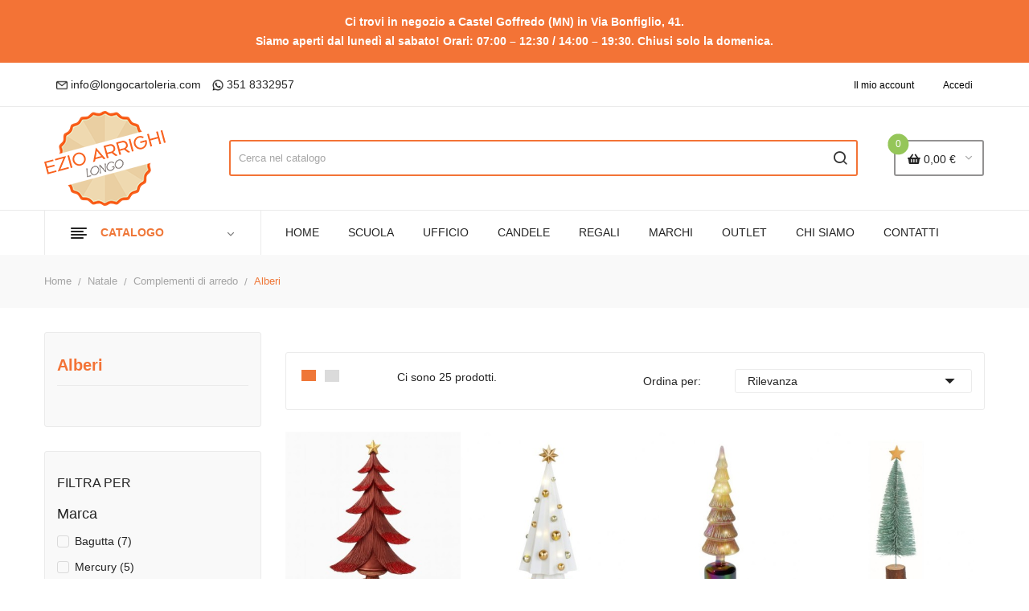

--- FILE ---
content_type: text/html; charset=utf-8
request_url: https://shop.longocartoleria.com/165-alberi
body_size: 17817
content:
<!doctype html>
<html lang="it">

  <head>
    
      
  <meta charset="utf-8">


  <meta http-equiv="x-ua-compatible" content="ie=edge">



  <title>Alberi</title>
  <meta name="description" content="">
  <meta name="keywords" content="">
        <link rel="canonical" href="https://shop.longocartoleria.com/165-alberi">
  


  <meta name="viewport" content="width=device-width, initial-scale=1">


  <link rel="icon" type="image/vnd.microsoft.icon" href="https://shop.longocartoleria.com/img/favicon.ico?1663929349">
  <link rel="shortcut icon" type="image/x-icon" href="https://shop.longocartoleria.com/img/favicon.ico?1663929349">

<link href="https://fonts.googleapis.com/css?family=Rubik:300,300i,400,400i,500,500i,700,700i,900,900i&amp;subset=cyrillic,hebrew,latin-ext" rel="stylesheet">
 <script src="https://ajax.googleapis.com/ajax/libs/jquery/3.2.1/jquery.min.js"></script>

    <link rel="stylesheet" href="https://shop.longocartoleria.com/themes/theme_devita22/assets/css/theme.css" type="text/css" media="all">
  <link rel="stylesheet" href="https://shop.longocartoleria.com/modules/blockreassurance/views/dist/front.css" type="text/css" media="all">
  <link rel="stylesheet" href="https://shop.longocartoleria.com/modules/ps_socialfollow/views/css/ps_socialfollow.css" type="text/css" media="all">
  <link rel="stylesheet" href="https://shop.longocartoleria.com/modules/paypal/views/css/paypal_fo.css" type="text/css" media="all">
  <link rel="stylesheet" href="https://shop.longocartoleria.com/modules/alma/views/css/alma-product.css" type="text/css" media="all">
  <link rel="stylesheet" href="https://cdn.jsdelivr.net/npm/@alma/widgets@3.x.x/dist/widgets.min.css" type="text/css" media="all">
  <link rel="stylesheet" href="https://shop.longocartoleria.com/modules/ps_facetedsearch/views/dist/front.css" type="text/css" media="all">
  <link rel="stylesheet" href="https://shop.longocartoleria.com/modules/posslideshows/css/nivo-slider/nivo-slider.css" type="text/css" media="all">
  <link rel="stylesheet" href="https://shop.longocartoleria.com/modules/ets_manufacturerslider/views/css/ets_manufacturerslider.css" type="text/css" media="all">
  <link rel="stylesheet" href="https://shop.longocartoleria.com/modules/ets_manufacturerslider/views/css/owl.carousel.css" type="text/css" media="all">
  <link rel="stylesheet" href="https://shop.longocartoleria.com/modules/itcelinvoicefields/views/css/itcelinvoicefields_front.css" type="text/css" media="all">
  <link rel="stylesheet" href="https://shop.longocartoleria.com/modules/productvideos/views/css/fmeproductvideos.css" type="text/css" media="all">
  <link rel="stylesheet" href="https://shop.longocartoleria.com/modules/productvideos/views/css/owl.carousel.css" type="text/css" media="all">
  <link rel="stylesheet" href="https://shop.longocartoleria.com/modules/productvideos/views/css/shadowbox.css" type="text/css" media="all">
  <link rel="stylesheet" href="https://shop.longocartoleria.com/modules/productvideos/views/css/jplayer.blue.monday.css" type="text/css" media="all">
  <link rel="stylesheet" href="https://shop.longocartoleria.com/modules/posstaticfooter/css/jquery.fancybox.css" type="text/css" media="all">
  <link rel="stylesheet" href="https://shop.longocartoleria.com/modules/posrotatorimg/css/posrotatorimg.css" type="text/css" media="all">
  <link rel="stylesheet" href="https://shop.longocartoleria.com/modules/ambjolisearch/views/css/jolisearch-common.css" type="text/css" media="all">
  <link rel="stylesheet" href="https://shop.longocartoleria.com/modules/ambjolisearch/views/css/jolisearch-autocomplete.css" type="text/css" media="all">
  <link rel="stylesheet" href="https://shop.longocartoleria.com/modules/popup//views/css/front.css" type="text/css" media="all">
  <link rel="stylesheet" href="https://shop.longocartoleria.com/js/jquery/ui/themes/base/minified/jquery-ui.min.css" type="text/css" media="all">
  <link rel="stylesheet" href="https://shop.longocartoleria.com/js/jquery/ui/themes/base/minified/jquery.ui.theme.min.css" type="text/css" media="all">
  <link rel="stylesheet" href="https://shop.longocartoleria.com/modules/xipblog/css/xipblog.css" type="text/css" media="all">
  <link rel="stylesheet" href="https://shop.longocartoleria.com/themes/theme_devita22/assets/css/custom.css" type="text/css" media="all">




  

  <script type="text/javascript">
        var CLOSE = "Chiudi";
        var MORE = "Espandi";
        var POSSLIDESHOW_NAV = 0;
        var POSSLIDESHOW_PAGI = 0;
        var POSSLIDESHOW_SPEED = 3500;
        var POS_HOME_PRODUCTTAB_ITEMS = 5;
        var POS_HOME_PRODUCTTAB_NAV = true;
        var POS_HOME_PRODUCTTAB_PAGINATION = false;
        var POS_HOME_PRODUCTTAB_SPEED = 1000;
        var VMEGAMENU_POPUP_EFFECT = "2";
        var btPixel = {"btnAddToWishlist":"button.wishlist-button-add","tagContent":{"sPixel":"2014429548689017","aDynTags":{"content_type":{"label":"content_type","value":"product"},"content_ids":{"label":"content_ids","value":"['ITIT1190','ITIT2039','ITIT2040','ITIT2326','ITIT2414','ITIT2415','ITIT2417','ITIT2419','ITIT2420','ITIT2432','ITIT2433','ITIT2434']"},"value":{"label":"value","value":null},"content_name":{"label":"content_name","value":"Alberi"},"content_category":{"label":"content_category","value":"Natale > Complementi di arredo > Alberi"}},"sCR":"\n","aTrackingType":{"label":"tracking_type","value":"ViewCategory"},"sJsObjName":"oPixelFacebook"},"tagContentApi":"{\"sPixel\":\"2014429548689017\",\"aDynTags\":{\"content_type\":{\"label\":\"content_type\",\"value\":\"product\"},\"content_ids\":{\"label\":\"content_ids\",\"value\":\"['ITIT1190','ITIT2039','ITIT2040','ITIT2326','ITIT2414','ITIT2415','ITIT2417','ITIT2419','ITIT2420','ITIT2432','ITIT2433','ITIT2434']\"},\"value\":{\"label\":\"value\",\"value\":null},\"content_name\":{\"label\":\"content_name\",\"value\":\"Alberi\"},\"content_category\":{\"label\":\"content_category\",\"value\":\"Natale > Complementi di arredo > Alberi\"}},\"sCR\":\"\\n\",\"aTrackingType\":{\"label\":\"tracking_type\",\"value\":\"ViewCategory\"},\"sJsObjName\":\"oPixelFacebook\"}","tagContentApiCheck":"43122bbfa310c568f61ba4dd426f60e2","ApiToken":"891c997b760e5993f21dc9073eb7955a","pixel_id":"2014429548689017","bUseConsent":"1","iConsentConsentLvl":0,"bConsentHtmlElement":"","bConsentHtmlElementSecond":"","bUseAxeption":"","token":"d5fb0f5249eec20209ab9acbdee44ffc","ajaxUrl":"https:\/\/shop.longocartoleria.com\/module\/facebookproductad\/ajax","external_id":0,"useAdvancedMatching":false,"advancedMatchingData":false,"eventId":"0","fbdaSeparator":"v","pixelCurrency":"EUR","comboExport":"0","prefix":"IT","prefixLang":"IT","useConversionApi":"0","useApiForPageView":"0","currentPage":"category","id_order":false,"id_product_attribute":false};
        var jolisearch = {"amb_joli_search_action":"https:\/\/shop.longocartoleria.com\/jolisearch","amb_joli_search_link":"https:\/\/shop.longocartoleria.com\/jolisearch","amb_joli_search_controller":"jolisearch","blocksearch_type":"top","show_cat_desc":0,"ga_acc":0,"id_lang":1,"url_rewriting":1,"use_autocomplete":1,"minwordlen":3,"l_products":"Prodotti","l_manufacturers":"Marchi","l_categories":"Categorie","l_no_results_found":"Nessun risultato trovato","l_more_results":"Pi\u00f9 risultati","ENT_QUOTES":3,"search_ssl":true,"self":"\/var\/www\/vhosts\/longocartoleria.com\/shop.longocartoleria.com\/modules\/ambjolisearch","position":{"my":"left top","at":"left bottom","collision":"flipfit none"},"classes":"ps17","display_manufacturer":"","display_category":""};
        var prestashop = {"cart":{"products":[],"totals":{"total":{"type":"total","label":"Totale","amount":0,"value":"0,00\u00a0\u20ac"},"total_including_tax":{"type":"total","label":"Totale (IVA incl.)","amount":0,"value":"0,00\u00a0\u20ac"},"total_excluding_tax":{"type":"total","label":"Totale (IVA incl.)","amount":0,"value":"0,00\u00a0\u20ac"}},"subtotals":{"products":{"type":"products","label":"Totale parziale","amount":0,"value":"0,00\u00a0\u20ac"},"discounts":null,"shipping":{"type":"shipping","label":"Spedizione","amount":0,"value":""},"tax":null},"products_count":0,"summary_string":"0 articoli","vouchers":{"allowed":1,"added":[]},"discounts":[],"minimalPurchase":0,"minimalPurchaseRequired":""},"currency":{"name":"Euro","iso_code":"EUR","iso_code_num":"978","sign":"\u20ac"},"customer":{"lastname":null,"firstname":null,"email":null,"birthday":null,"newsletter":null,"newsletter_date_add":null,"optin":null,"website":null,"company":null,"siret":null,"ape":null,"is_logged":false,"gender":{"type":null,"name":null},"addresses":[]},"language":{"name":"Italiano (Italian)","iso_code":"it","locale":"it-IT","language_code":"it","is_rtl":"0","date_format_lite":"d\/m\/Y","date_format_full":"d\/m\/Y H:i:s","id":1},"page":{"title":"","canonical":"https:\/\/shop.longocartoleria.com\/165-alberi","meta":{"title":"Alberi","description":"","keywords":"","robots":"index"},"page_name":"category","body_classes":{"lang-it":true,"lang-rtl":false,"country-IT":true,"currency-EUR":true,"layout-left-column":true,"page-category":true,"tax-display-enabled":true,"category-id-165":true,"category-Alberi":true,"category-id-parent-164":true,"category-depth-level-4":true},"admin_notifications":[]},"shop":{"name":"Cartoleria Longo","logo":"https:\/\/shop.longocartoleria.com\/img\/cartoleria-castel-goffredo-mantova-cartoleria-longo-logo-1663929349.jpg","stores_icon":"https:\/\/shop.longocartoleria.com\/img\/logo_stores.png","favicon":"https:\/\/shop.longocartoleria.com\/img\/favicon.ico"},"urls":{"base_url":"https:\/\/shop.longocartoleria.com\/","current_url":"https:\/\/shop.longocartoleria.com\/165-alberi","shop_domain_url":"https:\/\/shop.longocartoleria.com","img_ps_url":"https:\/\/shop.longocartoleria.com\/img\/","img_cat_url":"https:\/\/shop.longocartoleria.com\/img\/c\/","img_lang_url":"https:\/\/shop.longocartoleria.com\/img\/l\/","img_prod_url":"https:\/\/shop.longocartoleria.com\/img\/p\/","img_manu_url":"https:\/\/shop.longocartoleria.com\/img\/m\/","img_sup_url":"https:\/\/shop.longocartoleria.com\/img\/su\/","img_ship_url":"https:\/\/shop.longocartoleria.com\/img\/s\/","img_store_url":"https:\/\/shop.longocartoleria.com\/img\/st\/","img_col_url":"https:\/\/shop.longocartoleria.com\/img\/co\/","img_url":"https:\/\/shop.longocartoleria.com\/themes\/theme_devita22\/assets\/img\/","css_url":"https:\/\/shop.longocartoleria.com\/themes\/theme_devita22\/assets\/css\/","js_url":"https:\/\/shop.longocartoleria.com\/themes\/theme_devita22\/assets\/js\/","pic_url":"https:\/\/shop.longocartoleria.com\/upload\/","pages":{"address":"https:\/\/shop.longocartoleria.com\/indirizzo","addresses":"https:\/\/shop.longocartoleria.com\/indirizzi","authentication":"https:\/\/shop.longocartoleria.com\/login","cart":"https:\/\/shop.longocartoleria.com\/carrello","category":"https:\/\/shop.longocartoleria.com\/index.php?controller=category","cms":"https:\/\/shop.longocartoleria.com\/index.php?controller=cms","contact":"https:\/\/shop.longocartoleria.com\/contattaci","discount":"https:\/\/shop.longocartoleria.com\/buoni-sconto","guest_tracking":"https:\/\/shop.longocartoleria.com\/tracciatura-ospite","history":"https:\/\/shop.longocartoleria.com\/cronologia-ordini","identity":"https:\/\/shop.longocartoleria.com\/dati-personali","index":"https:\/\/shop.longocartoleria.com\/","my_account":"https:\/\/shop.longocartoleria.com\/account","order_confirmation":"https:\/\/shop.longocartoleria.com\/conferma-ordine","order_detail":"https:\/\/shop.longocartoleria.com\/index.php?controller=order-detail","order_follow":"https:\/\/shop.longocartoleria.com\/segui-ordine","order":"https:\/\/shop.longocartoleria.com\/ordine","order_return":"https:\/\/shop.longocartoleria.com\/index.php?controller=order-return","order_slip":"https:\/\/shop.longocartoleria.com\/buono-ordine","pagenotfound":"https:\/\/shop.longocartoleria.com\/pagina-non-trovata","password":"https:\/\/shop.longocartoleria.com\/recupero-password","pdf_invoice":"https:\/\/shop.longocartoleria.com\/index.php?controller=pdf-invoice","pdf_order_return":"https:\/\/shop.longocartoleria.com\/index.php?controller=pdf-order-return","pdf_order_slip":"https:\/\/shop.longocartoleria.com\/index.php?controller=pdf-order-slip","prices_drop":"https:\/\/shop.longocartoleria.com\/offerte","product":"https:\/\/shop.longocartoleria.com\/index.php?controller=product","search":"https:\/\/shop.longocartoleria.com\/ricerca","sitemap":"https:\/\/shop.longocartoleria.com\/Mappa del sito","stores":"https:\/\/shop.longocartoleria.com\/negozi","supplier":"https:\/\/shop.longocartoleria.com\/fornitori","register":"https:\/\/shop.longocartoleria.com\/login?create_account=1","order_login":"https:\/\/shop.longocartoleria.com\/ordine?login=1"},"alternative_langs":[],"theme_assets":"\/themes\/theme_devita22\/assets\/","actions":{"logout":"https:\/\/shop.longocartoleria.com\/?mylogout="},"no_picture_image":{"bySize":{"side_default":{"url":"https:\/\/shop.longocartoleria.com\/img\/p\/it-default-side_default.jpg","width":70,"height":92},"small_default":{"url":"https:\/\/shop.longocartoleria.com\/img\/p\/it-default-small_default.jpg","width":98,"height":98},"cart_default":{"url":"https:\/\/shop.longocartoleria.com\/img\/p\/it-default-cart_default.jpg","width":125,"height":125},"home_default":{"url":"https:\/\/shop.longocartoleria.com\/img\/p\/it-default-home_default.jpg","width":350,"height":350},"medium_default":{"url":"https:\/\/shop.longocartoleria.com\/img\/p\/it-default-medium_default.jpg","width":460,"height":460},"large_default":{"url":"https:\/\/shop.longocartoleria.com\/img\/p\/it-default-large_default.jpg","width":600,"height":600}},"small":{"url":"https:\/\/shop.longocartoleria.com\/img\/p\/it-default-side_default.jpg","width":70,"height":92},"medium":{"url":"https:\/\/shop.longocartoleria.com\/img\/p\/it-default-home_default.jpg","width":350,"height":350},"large":{"url":"https:\/\/shop.longocartoleria.com\/img\/p\/it-default-large_default.jpg","width":600,"height":600},"legend":""}},"configuration":{"display_taxes_label":true,"display_prices_tax_incl":false,"is_catalog":false,"show_prices":true,"opt_in":{"partner":false},"quantity_discount":{"type":"discount","label":"Sconto unit\u00e0"},"voucher_enabled":1,"return_enabled":0},"field_required":[],"breadcrumb":{"links":[{"title":"Home","url":"https:\/\/shop.longocartoleria.com\/"},{"title":"Natale","url":"https:\/\/shop.longocartoleria.com\/163-natale"},{"title":"Complementi di arredo","url":"https:\/\/shop.longocartoleria.com\/164-complementi-di-arredo"},{"title":"Alberi","url":"https:\/\/shop.longocartoleria.com\/165-alberi"}],"count":4},"link":{"protocol_link":"https:\/\/","protocol_content":"https:\/\/"},"time":1769703329,"static_token":"d5fb0f5249eec20209ab9acbdee44ffc","token":"1b2830b4eb834d6aa64209d5790f73d8","debug":false,"modules":{"bzmodule":{"partitaIva":"02643330208","fraseOpzioni":"a partire da","nomeDitta":"Longo Cartoleria","nomeSito":"LongoCartoleria"}}};
        var prestashopFacebookAjaxController = "https:\/\/shop.longocartoleria.com\/module\/ps_facebook\/Ajax";
        var psemailsubscription_subscription = "https:\/\/shop.longocartoleria.com\/module\/ps_emailsubscription\/subscription";
        var psr_icon_color = "#f7611f";
        var xip_base_dir = "https:\/\/shop.longocartoleria.com\/";
      </script>



  
<script type="text/javascript">
    var show_warning_info = "";
    var show_warning_text = "Non hai inserito i campi per fattura elettronica (codice PEC / SDI) per uno o più indirizzi salvati. Modifica i tuoi indirizzi e inserisci questi dati per poter ricevere la fattura elettronica dell'ordine.";
    var errorDni = "Il campo CF non è valido";
    var errorVat = "Il campo P.IVA non è valido";
    var sdiError = "Il campo SDI non è valido (7 caratteri alfanumerici)";
    var sdiErrorPA = "Il campo SDI non è valido (6 caratteri alfanumerici)"
</script><script>

(function(w,d,s,l,i){w[l]=w[l]||[];w[l].push({'gtm.start':
new Date().getTime(),event:'gtm.js'});var f=d.getElementsByTagName(s)[0],
j=d.createElement(s),dl=l!='dataLayer'?'&l='+l:'';j.async=true;j.src=
'https://www.googletagmanager.com/gtm.js?id='+i+dl;f.parentNode.insertBefore(j,f);
})(window,document,'script','dataLayer','GTM-MBH8NPF'); //'GTM-NFGTVS8'

</script>
<script async src="https://www.googletagmanager.com/gtag/js?id=G-H6EL7MKJ00"></script>
<script>

  window.dataLayer = window.dataLayer || [];
  function gtag(){dataLayer.push(arguments);}
  gtag('js', new Date());

  gtag('config', 'G-H6EL7MKJ00');

</script><style type="text/css">
.animation1 {
	 -webkit-transition-duration: 500ms !important;
    -moz-transition-duration: 500ms !important;
    -o-transition-duration: 500ms !important;
    transition-duration: 500ms !important;
}

</style><!-- Module Pop-up Module -->

<style type="text/css">
.hover_bkgr_fricc {
    background:#00000095;
}
</style>



     
            <script type="text/javascript" src="/js/jquery/jquery-1.11.0.min.js" ></script>
<script type="text/javascript" src="/js/jquery/ui/jquery-ui.min.js" ></script>

<script type="text/javascript">

$(document).ready(function()
{
    /******************
    POP-UP HIDE
    ******************/
    $('.popupCloseButton').click(function()
    {
        $('.hover_bkgr_fricc').animate({opacity:0 }, "slow");
        setCookie('show_cookie_message','no');
        return false;
    });

    $('.hover_bkgr_fricc form').on('submit', function () {
        var psemailsubscriptionForm = $(this);
        if (typeof psemailsubscription_subscription === 'undefined') {
            return true;
        }
        $('.block_newsletter_alert').remove();
        $.ajax({
            type: 'POST',
            dataType: 'JSON',
            url: psemailsubscription_subscription,
            cache: false,
            data: $(this).serialize(),
            success: function (data) {
                if (data.nw_error) {
                    psemailsubscriptionForm.prepend('<p class="alert alert-danger block_newsletter_alert">' + data.msg + '</p>');
                } else {
                    psemailsubscriptionForm.prepend('<p class="alert alert-success block_newsletter_alert">' + data.msg + '</p>');
                    setCookie('show_cookie_message','no');
                }
            },
            error: function (err) {
                console.log(err);
            }
        });
        return false;
    });
   
});


function setCookie(cookie_name, value)
{
	var date = new Date();
    date.setTime(date.getTime()+(60*60*1000));
    var expires = "; expires="+date.toGMTString();
    document.cookie = cookie_name+"="+value+expires+"; path=/";    	
}
 
function getCookie(cookie_name)
{
    if (document.cookie.length>0)
    {
        cookie_start = document.cookie.indexOf(cookie_name + "=");
        if (cookie_start != -1)
        {
            cookie_start = cookie_start + cookie_name.length+1;
            cookie_end = document.cookie.indexOf(";",cookie_start);
            if (cookie_end == -1)
            {
                cookie_end = document.cookie.length;
            }
            return unescape(document.cookie.substring(cookie_start,cookie_end));
        }
    }
    return "";
}
</script>

<!-- Module Pop-up Module -->




     
           
    
      
      
<!--      
      <script>
!function (w, d, t) {
  w.TiktokAnalyticsObject=t;var ttq=w[t]=w[t]||[];ttq.methods=["page","track","identify","instances","debug","on","off","once","ready","alias","group","enableCookie","disableCookie"],ttq.setAndDefer=function(t,e){t[e]=function(){t.push([e].concat(Array.prototype.slice.call(arguments,0)))}};for(var i=0;i<ttq.methods.length;i++)ttq.setAndDefer(ttq,ttq.methods[i]);ttq.instance=function(t){for(var e=ttq._i[t]||[],n=0;n<ttq.methods.length;n++)ttq.setAndDefer(e,ttq.methods[n]);return e},ttq.load=function(e,n){var i="https://analytics.tiktok.com/i18n/pixel/events.js";ttq._i=ttq._i||{},ttq._i[e]=[],ttq._i[e]._u=i,ttq._t=ttq._t||{},ttq._t[e]=+new Date,ttq._o=ttq._o||{},ttq._o[e]=n||{};var o=document.createElement("script");o.type="text/javascript",o.async=!0,o.src=i+"?sdkid="+e+"&lib="+t;var a=document.getElementsByTagName("script")[0];a.parentNode.insertBefore(o,a)};

  ttq.load('CLIVFNRC77U2QT26NAFG');
  ttq.page();
}(window, document, 'ttq');
</script>
-->
      
  </head>

  <body id="category" class="lang-it country-it currency-eur layout-left-column page-category tax-display-enabled category-id-165 category-alberi category-id-parent-164 category-depth-level-4">

    
      <noscript>
<iframe src="https://www.googletagmanager.com/ns.html?id=GTM-MBH8NPF"
height="0" width="0" style="display:none;visibility:hidden">
</iframe>
</noscript>
<!-- End Google Tag Manager (noscript) -->
    

    <main>
      
              

      <header id="header">
        
          
  <div class="header-banner" style="background-color: #f37336;">
      
      <div class="container" style="padding: 15px 0px;">
<div class="row" style="text-align: center;">
<p style="color: #ffffff;font-weight: 600;" class="topmob">Ci trovi in negozio a Castel Goffredo (MN) in Via Bonfiglio, 41.</p>
<p style="color: #ffffff;font-weight: 600;" class="topmob">Siamo aperti dal lunedì al sabato! Orari: 07:00 – 12:30 / 14:00 – 19:30. Chiusi solo la domenica.</p>
</div>
</div>
  </div>



  <nav class="header-nav">
    <div class="container">
             <div class="col-xs-12 col-lg-6">
    <div class="phone-mail">
        <span class="mailtop"><img src="https://shop.longocartoleria.com/img/cms/email.png" width="100%" height="NaN" /> <span style="color: #000000;"><a href="mailto:info@longocartoleria.com">info@longocartoleria.com</a></span>
        </span>
        <span class="waptop"><img src="https://shop.longocartoleria.com/img/cms/whatsapp.png" width="100%" height="NaN" /> <span style="color: #000000;"><a href="tel:+393518332957">351 8332957</a></span>
        </span>
    </div>
</div>
     
<div class="col-xs-12 col-lg-6">
    
<div class="user-info-block selector-block hidden-lg-up">
    <div class="currency-selector localiz_block dropdown js-dropdown">
	    <button data-target="#" data-toggle="dropdown" class=" btn-unstyle">
		  <span class="icon icon-Settings"></span>
		  <span class="expand-more">Account</span>
		  <i class="material-icons">expand_more</i>
		</button>
		<ul class="dropdown-menu">
		<li>
			<a href="https://shop.longocartoleria.com/account" rel="nofollow" class="dropdown-item">Il mio account</a>
		</li>
		<li>
		<!--<li>
			<a class="dropdown-item" href="https://shop.longocartoleria.com/module/blockwishlist/mywishlist" title="My wishlist">My wishlist</a>
		</li>-->
		<!--<li>
			<a href="https://shop.longocartoleria.com/carrello?action=show" class="dropdown-item" ><div style="text-transform:none!important;">Procedi all'ordine</div></a>
		</li>-->
		<li>
						  <a href="https://shop.longocartoleria.com/account" title="Accedi al tuo account cliente" rel="nofollow" class="dropdown-item">
				<span>Accedi</span>
			  </a>
		  </li>
				</ul>
    </div>
</div>
     
     
<ul class="user_info_desktop hidden-md-down">
	<li>
		<a href="https://shop.longocartoleria.com/account" rel="nofollow" class="dropdown-item">Il mio account</a>
	</li>
	<!--<li>
		<a class="dropdown-item" href="https://shop.longocartoleria.com/module/blockwishlist/mywishlist" title="My wishlist">My wishlist</a>
	</li>-->
	<!--<li>
		<a href="https://shop.longocartoleria.com/carrello?action=show" class="dropdown-item"><div style="text-transform:none!important;">Procedi all'ordine</div></a>
	</li>-->
	<li>
		  <a
		href="https://shop.longocartoleria.com/account" class="dropdown-item"
		title="Accedi al tuo account cliente"
		rel="nofollow"
	  >
		<span class="">Accedi</span>
	  </a>
		</li>
</ul>
     
</div>
     

     

    </div>
  </nav>



  <div class="header-top">
    <div class="container">
        <div class="row">
			<div class="header_logo col-left col col-lg-2 col-md-12 col-xs-12">
			  <a href="https://shop.longocartoleria.com/">
				<img class="logo img-responsive" src="https://shop.longocartoleria.com/img/cartoleria-castel-goffredo-mantova-cartoleria-longo-logo-1663929349.jpg" alt="Cartoleria Longo">
			  </a>
			</div>
			<div class="col-right col col-xs-12 col-lg-10 col-md-12 display_top">
				     <div class="blockcart cart-preview" data-refresh-url="//shop.longocartoleria.com/module/ps_shoppingcart/ajax" data-cartitems="0">
	<div class="header">
		<a rel="nofollow" href="//shop.longocartoleria.com/carrello?action=show">
			<i class="fas fa-shopping-basket"></i>
			 <span class="item_count">0</span>
			<span class="item_total">0,00 €</span>
		</a>
	</div>
    <div class="body">
		<div class="content-cart">
			<div class="mini_cart_arrow"></div>
			<ul>
			  			</ul>
			<div class="price_content">
				<p>Spese di spedizione calcolate al check out in base all'indirizzo inserito.</p>
			</div>
			<div class="checkout">
				<a href="//shop.longocartoleria.com/carrello?action=show" class="btn btn-primary">ACQUISTA</a>
			</div>
		</div>
	</div>
</div>
<!-- Block search module TOP -->
<div class="block-search  col-lg-10 col-md-12 col-sm-12">
	<div id="search_widget" class=" search_top" data-search-controller-url="//shop.longocartoleria.com/ricerca">
		<form method="get" action="//shop.longocartoleria.com/ricerca">
			<input type="hidden" name="controller" value="search">
			<input class="text_input" type="text" name="s" value="" placeholder="Cerca nel catalogo" aria-label="Cerca">
			<button type="submit">
				<i class="icon-search"></i>
			</button>
		</form>
	</div>
</div>
<!-- /Block search module TOP -->

				     <div class="block-contact-top">
	<div class="contact_cms">
	<span class="cms1"> Call us</span>
	<span class="cms2">Free Support: 0376 779480</span>
	</div>
</div>

			</div>
		</div>
    </div>
  </div>
<div class="header-bottom">
	<div class="container">
	    <div class="row">
			<div class="col-lg-3 col-md-12 col-xs-12">
				<div class="navleft-container hidden-md-down ">
	<div class="pt_vegamenu">
		<div class="pt_vmegamenu_title">
			<h2><i class="ion-navicon"></i>CATALOGO</h2>
		</div>
		<div id="pt_vmegamenu" class="pt_vmegamenu pt_vegamenu_cate">
			<div id="ver_pt_menu187" class="pt_menu" ><div class="parentMenu"><a href="https://shop.longocartoleria.com/187-san-valentino"><span>San Valentino</span></a></div><div class="wrap-popup"><div id="ver_popup187" class="popup"><div class="box-popup"><div class="block1"><div class="column last col1" style="float:left;"><div class="itemMenu level1"><a class="itemMenuName level3 nochild" href="https://shop.longocartoleria.com/188-peluche"><span>Peluche</span></a><a class="itemMenuName level3 nochild" href="https://shop.longocartoleria.com/189-portafoto"><span>Portafoto</span></a><a class="itemMenuName level3 nochild" href="https://shop.longocartoleria.com/190-oggettistica"><span>Oggettistica</span></a></div></div><div class="clearBoth"></div></div></div></div></div></div><div id="ver_pt_menu27" class="pt_menu" ><div class="parentMenu"><a href="https://shop.longocartoleria.com/27-scuola"><span>Scuola</span></a></div><div class="wrap-popup"><div id="ver_popup27" class="popup"><div class="box-popup"><div class="block1"><div class="column first col1" style="float:left;"><div class="itemMenu level1"><a class="itemMenuName level3" href="https://shop.longocartoleria.com/125-carta-e-quaderni"><span>Carta e Quaderni</span></a><div class="itemSubMenu level3"><div class="itemMenu level4"><a class="itemMenuName level4" href="https://shop.longocartoleria.com/126-ricambi-forati"><span>Ricambi forati</span></a><a class="itemMenuName level4" href="https://shop.longocartoleria.com/127-fogli-protocollo"><span>Fogli protocollo</span></a></div></div><a class="itemMenuName level3" href="https://shop.longocartoleria.com/134-matite-e-portamine"><span>Matite e Portamine</span></a><a class="itemMenuName level3" href="https://shop.longocartoleria.com/139-temperamatite"><span>Temperamatite</span></a><a class="itemMenuName level3" href="https://shop.longocartoleria.com/146-kit"><span>Kit</span></a></div></div><div class="column col2" style="float:left;"><div class="itemMenu level1"><a class="itemMenuName level3" href="https://shop.longocartoleria.com/29-diari"><span>Diari</span></a><div class="itemSubMenu level3"><div class="itemMenu level4"><a class="itemMenuName level4" href="https://shop.longocartoleria.com/144-smemoranda"><span>Smemoranda</span></a><a class="itemMenuName level4" href="https://shop.longocartoleria.com/145-comix"><span>Comix</span></a><a class="itemMenuName level4" href="https://shop.longocartoleria.com/218-be-you"><span>Be You</span></a></div></div><a class="itemMenuName level3" href="https://shop.longocartoleria.com/220-zainetto-asilo"><span>Zainetto asilo</span></a><a class="itemMenuName level3" href="https://shop.longocartoleria.com/60-pennarelli-e-pastelli"><span>Pennarelli e Pastelli</span></a><a class="itemMenuName level3" href="https://shop.longocartoleria.com/91-astucci"><span>Astucci</span></a><div class="itemSubMenu level3"><div class="itemMenu level4"><a class="itemMenuName level4" href="https://shop.longocartoleria.com/143-gopop"><span>Gopop</span></a><a class="itemMenuName level4" href="https://shop.longocartoleria.com/201-seven-junior"><span>Seven Junior</span></a><a class="itemMenuName level4" href="https://shop.longocartoleria.com/215-ergobag"><span>Ergobag</span></a><a class="itemMenuName level4" href="https://shop.longocartoleria.com/219-i-total"><span>I-Total</span></a><a class="itemMenuName level4" href="https://shop.longocartoleria.com/92-eastpak"><span>Eastpak</span></a><a class="itemMenuName level4" href="https://shop.longocartoleria.com/131-seven"><span>Seven</span></a><a class="itemMenuName level4" href="https://shop.longocartoleria.com/142-giochi-preziosi"><span>Giochi Preziosi</span></a></div></div></div></div><div class="column col3" style="float:left;"><div class="itemMenu level1"><a class="itemMenuName level3" href="https://shop.longocartoleria.com/94-evidenziatori"><span>Evidenziatori</span></a><a class="itemMenuName level3" href="https://shop.longocartoleria.com/119-penne"><span>Penne</span></a><div class="itemSubMenu level3"><div class="itemMenu level4"><a class="itemMenuName level4" href="https://shop.longocartoleria.com/140-penna-10-colori"><span>Penna 10 colori</span></a><a class="itemMenuName level4" href="https://shop.longocartoleria.com/120-penne-cancellabili"><span>Penne cancellabili</span></a><a class="itemMenuName level4" href="https://shop.longocartoleria.com/121-penne-non-cancellabili"><span>Penne non cancellabili</span></a><a class="itemMenuName level4" href="https://shop.longocartoleria.com/133-penne-fineliner"><span>Penne Fineliner</span></a></div></div><a class="itemMenuName level3" href="https://shop.longocartoleria.com/122-correttori-e-gomme"><span>Correttori e gomme</span></a><a class="itemMenuName level3" href="https://shop.longocartoleria.com/123-nastri-adesivi-e-colle"><span>Nastri adesivi e colle</span></a></div></div><div class="column last col4" style="float:left;"><div class="itemMenu level1"><a class="itemMenuName level3" href="https://shop.longocartoleria.com/28-zaini"><span>Zaini</span></a><div class="itemSubMenu level3"><div class="itemMenu level4"><a class="itemMenuName level4" href="https://shop.longocartoleria.com/84-eastpak"><span>Eastpak</span></a><a class="itemMenuName level4" href="https://shop.longocartoleria.com/85-gopop"><span>Gopop</span></a><a class="itemMenuName level4" href="https://shop.longocartoleria.com/130-seven"><span>Seven</span></a><a class="itemMenuName level4" href="https://shop.longocartoleria.com/141-trolley"><span>Trolley</span></a><a class="itemMenuName level4" href="https://shop.longocartoleria.com/200-seven-junior"><span>Seven Junior</span></a><a class="itemMenuName level4" href="https://shop.longocartoleria.com/202-giochi-preziosi"><span>Giochi Preziosi</span></a><a class="itemMenuName level4" href="https://shop.longocartoleria.com/214-ergobag"><span>Ergobag</span></a></div></div></div></div><div class="clearBoth"></div></div></div></div></div></div><div id="ver_pt_menu23" class="pt_menu" ><div class="parentMenu"><a href="https://shop.longocartoleria.com/23-candele-e-diffusori"><span>Candele e diffusori</span></a></div><div class="wrap-popup"><div id="ver_popup23" class="popup"><div class="box-popup"><div class="block1"><div class="column first col1" style="float:left;"><div class="itemMenu level1"><a class="itemMenuName level3" href="https://shop.longocartoleria.com/24-candele-profumate"><span>Candele profumate</span></a><div class="itemSubMenu level3"><div class="itemMenu level4"><a class="itemMenuName level4" href="https://shop.longocartoleria.com/196-cocktail-candle"><span>Cocktail Candle</span></a><a class="itemMenuName level4" href="https://shop.longocartoleria.com/207-opificio-cerario-milano"><span>Opificio Cerario Milano</span></a><a class="itemMenuName level4" href="https://shop.longocartoleria.com/152-natura-amica"><span>Natura amica</span></a><a class="itemMenuName level4" href="https://shop.longocartoleria.com/208-daily-fragrances"><span>Daily Fragrances</span></a><a class="itemMenuName level4" href="https://shop.longocartoleria.com/223-icon"><span>Icon</span></a><a class="itemMenuName level4" href="https://shop.longocartoleria.com/153-grand-souffle-"><span>Grand Souffle'</span></a><a class="itemMenuName level4" href="https://shop.longocartoleria.com/154-xsense"><span>Xsense</span></a><a class="itemMenuName level4" href="https://shop.longocartoleria.com/155-opificio-cerario"><span>Opificio Cerario</span></a><a class="itemMenuName level4" href="https://shop.longocartoleria.com/156-lumen-masterpiece"><span>Lumen Masterpiece</span></a><a class="itemMenuName level4" href="https://shop.longocartoleria.com/157-herbalist-lumen"><span>Herbalist Lumen</span></a><a class="itemMenuName level4" href="https://shop.longocartoleria.com/158-botanical"><span>Botanical</span></a><a class="itemMenuName level4" href="https://shop.longocartoleria.com/194-the7notes"><span>The7Notes</span></a><a class="itemMenuName level4" href="https://shop.longocartoleria.com/195-seasons"><span>Seasons</span></a></div></div></div></div><div class="column col2" style="float:left;"><div class="itemMenu level1"><a class="itemMenuName level3" href="https://shop.longocartoleria.com/132-diffusori-d-aroma"><span>Diffusori d'aroma</span></a></div></div><div class="column last col3" style="float:left;"><div class="itemMenu level1"><a class="itemMenuName level3" href="https://shop.longocartoleria.com/213-diffusori"><span>Diffusori</span></a></div></div><div class="clearBoth"></div></div></div></div></div></div><div id="ver_pt_menu42" class="pt_menu" ><div class="parentMenu"><a href="https://shop.longocartoleria.com/42-idee-regalo"><span>Idee regalo</span></a></div><div class="wrap-popup"><div id="ver_popup42" class="popup"><div class="box-popup"><div class="block1"><div class="column first col1" style="float:left;"><div class="itemMenu level1"><a class="itemMenuName level3" href="https://shop.longocartoleria.com/82-penne-regalo"><span>Penne regalo</span></a><div class="itemSubMenu level3"><div class="itemMenu level4"><a class="itemMenuName level4" href="https://shop.longocartoleria.com/191-penne-a-sfera"><span>Penne a sfera</span></a><a class="itemMenuName level4" href="https://shop.longocartoleria.com/192-penne-roller"><span>Penne roller</span></a><a class="itemMenuName level4" href="https://shop.longocartoleria.com/193-penne-stilografiche"><span>Penne stilografiche</span></a></div></div><a class="itemMenuName level3" href="https://shop.longocartoleria.com/205-boule-caldo-freddo"><span>Boule caldo/freddo</span></a></div></div><div class="column col2" style="float:left;"><div class="itemMenu level1"><a class="itemMenuName level3" href="https://shop.longocartoleria.com/206-lampade"><span>Lampade</span></a><a class="itemMenuName level3" href="https://shop.longocartoleria.com/212-oggettistica"><span>Oggettistica</span></a></div></div><div class="column last col3" style="float:left;"><div class="itemMenu level1"><a class="itemMenuName level3" href="https://shop.longocartoleria.com/216-borracce-termiche"><span>Borracce termiche</span></a><div class="itemSubMenu level3"><div class="itemMenu level4"><a class="itemMenuName level4" href="https://shop.longocartoleria.com/217-borracce-termiche-1lt"><span>Borracce termiche 1lt</span></a></div></div><a class="itemMenuName level3" href="https://shop.longocartoleria.com/115-statue-e-vasi"><span>Statue e Vasi</span></a></div></div><div class="clearBoth"></div></div></div></div></div></div><div id="ver_pt_menu32" class="pt_menu" ><div class="parentMenu"><a href="https://shop.longocartoleria.com/32-squadre-di-calcio"><span>Squadre di calcio</span></a></div><div class="wrap-popup"><div id="ver_popup32" class="popup"><div class="box-popup"><div class="block1"><div class="column first col1" style="float:left;"><div class="itemMenu level1"><a class="itemMenuName level3" href="https://shop.longocartoleria.com/33-abbigliamento"><span>Abbigliamento</span></a><div class="itemSubMenu level3"><div class="itemMenu level4"><a class="itemMenuName level4" href="https://shop.longocartoleria.com/148-pigiami-ragazzo"><span>Pigiami ragazzo</span></a><a class="itemMenuName level4" href="https://shop.longocartoleria.com/149-pigiami-uomo"><span>Pigiami uomo</span></a><a class="itemMenuName level4" href="https://shop.longocartoleria.com/35-accappatoi"><span>Accappatoi</span></a><a class="itemMenuName level4" href="https://shop.longocartoleria.com/45-tute"><span>Tute</span></a></div></div></div></div><div class="column col2" style="float:left;"><div class="itemMenu level1"><a class="itemMenuName level3" href="https://shop.longocartoleria.com/37-calzature"><span>Calzature</span></a><div class="itemSubMenu level3"><div class="itemMenu level4"><a class="itemMenuName level4" href="https://shop.longocartoleria.com/128-infradito"><span>Infradito</span></a><a class="itemMenuName level4" href="https://shop.longocartoleria.com/150-pantofole-ragazzo"><span>Pantofole ragazzo</span></a><a class="itemMenuName level4" href="https://shop.longocartoleria.com/151-pantofole-uomo"><span>Pantofole uomo</span></a></div></div></div></div><div class="column col3" style="float:left;"><div class="itemMenu level1"><a class="itemMenuName level3" href="https://shop.longocartoleria.com/48-accessori"><span>Accessori</span></a><div class="itemSubMenu level3"><div class="itemMenu level4"><a class="itemMenuName level4" href="https://shop.longocartoleria.com/49-portachiavi"><span>Portachiavi</span></a><a class="itemMenuName level4" href="https://shop.longocartoleria.com/116-teli-mare"><span>Teli mare</span></a><a class="itemMenuName level4" href="https://shop.longocartoleria.com/117-cura-personale"><span>Cura personale</span></a><a class="itemMenuName level4" href="https://shop.longocartoleria.com/50-portafogli"><span>Portafogli</span></a><a class="itemMenuName level4" href="https://shop.longocartoleria.com/54-zaini-borselli"><span>Zaini & Borselli</span></a></div></div></div></div><div class="column last col4" style="float:left;"><div class="itemMenu level1"><a class="itemMenuName level3" href="https://shop.longocartoleria.com/51-accessori-abbigliamento"><span>Accessori Abbigliamento</span></a><div class="itemSubMenu level3"><div class="itemMenu level4"><a class="itemMenuName level4" href="https://shop.longocartoleria.com/52-guanti"><span>Guanti</span></a><a class="itemMenuName level4" href="https://shop.longocartoleria.com/56-completi"><span>Completi</span></a><a class="itemMenuName level4" href="https://shop.longocartoleria.com/58-cappelli"><span>Cappelli</span></a><a class="itemMenuName level4" href="https://shop.longocartoleria.com/59-sciarpe"><span>Sciarpe</span></a><a class="itemMenuName level4" href="https://shop.longocartoleria.com/209-cinture"><span>Cinture</span></a></div></div></div></div><div class="clearBoth"></div></div></div></div></div></div><div id="ver_pt_menu21" class="pt_menu" ><div class="parentMenu"><a href="https://shop.longocartoleria.com/21-borracce-e-portamerenda"><span>Borracce e portamerenda</span></a></div><div class="wrap-popup"><div id="ver_popup21" class="popup"><div class="box-popup"><div class="block1"><div class="column first col1" style="float:left;"><div class="itemMenu level1"><a class="itemMenuName level3" href="https://shop.longocartoleria.com/22-borracce-termiche"><span>Borracce termiche</span></a><div class="itemSubMenu level3"><div class="itemMenu level4"><a class="itemMenuName level4" href="https://shop.longocartoleria.com/110-borracce-termiche-350ml"><span>Borracce termiche 350ml</span></a><a class="itemMenuName level4" href="https://shop.longocartoleria.com/111-borracce-termiche-1lt"><span>Borracce termiche 1lt</span></a><a class="itemMenuName level4" href="https://shop.longocartoleria.com/112-borracce-termiche-500ml"><span>Borracce termiche 500ml</span></a></div></div></div></div><div class="column col2" style="float:left;"><div class="itemMenu level1"><a class="itemMenuName level3" href="https://shop.longocartoleria.com/61-borracce-termiche-bimbi"><span>Borracce termiche bimbi</span></a></div></div><div class="column last col3" style="float:left;"><div class="itemMenu level1"><a class="itemMenuName level3" href="https://shop.longocartoleria.com/199-portamerenda"><span>Portamerenda</span></a></div></div><div class="clearBoth"></div></div></div></div></div></div><div id="ver_pt_menu38" class="pt_menu" ><div class="parentMenu"><a href="https://shop.longocartoleria.com/38-giochi"><span>Giochi</span></a></div><div class="wrap-popup"><div id="ver_popup38" class="popup"><div class="box-popup"><div class="block1"><div class="column first col1" style="float:left;"><div class="itemMenu level1"><a class="itemMenuName level3" href="https://shop.longocartoleria.com/39-giochi-didattici"><span>Giochi didattici</span></a><div class="itemSubMenu level3"><div class="itemMenu level4"><a class="itemMenuName level4" href="https://shop.longocartoleria.com/40-pasta-dido"><span>Pasta Didò</span></a></div></div></div></div><div class="column last col2" style="float:left;"><div class="itemMenu level1"><a class="itemMenuName level3" href="https://shop.longocartoleria.com/230-peluche"><span>Peluche</span></a></div></div><div class="clearBoth"></div></div></div></div></div></div><div id="ver_pt_menu46" class="pt_menu" ><div class="parentMenu"><a href="https://shop.longocartoleria.com/46-ufficio"><span>Ufficio</span></a></div><div class="wrap-popup"><div id="ver_popup46" class="popup"><div class="box-popup"><div class="block1"><div class="column first col1" style="float:left;"><div class="itemMenu level1"><a class="itemMenuName level3" href="https://shop.longocartoleria.com/47-cancelleria"><span>Cancelleria</span></a><div class="itemSubMenu level3"><div class="itemMenu level4"><a class="itemMenuName level4" href="https://shop.longocartoleria.com/98-nastri-adesivi-e-colle"><span>Nastri adesivi e colle</span></a><a class="itemMenuName level4" href="https://shop.longocartoleria.com/100-cucitrici-levapunti"><span>Cucitrici - Levapunti</span></a><a class="itemMenuName level4" href="https://shop.longocartoleria.com/101-perforatori"><span>Perforatori</span></a><a class="itemMenuName level4" href="https://shop.longocartoleria.com/99-componenti-scrivania"><span>Componenti scrivania</span></a></div></div></div></div><div class="column col2" style="float:left;"><div class="itemMenu level1"><a class="itemMenuName level3" href="https://shop.longocartoleria.com/95-archiviazione"><span>Archiviazione</span></a></div></div><div class="column col3" style="float:left;"><div class="itemMenu level1"><a class="itemMenuName level3" href="https://shop.longocartoleria.com/103-carta-e-scrittura"><span>Carta e Scrittura</span></a><div class="itemSubMenu level3"><div class="itemMenu level4"><a class="itemMenuName level4" href="https://shop.longocartoleria.com/107-evidenziatori-e-marcatori"><span>Evidenziatori e marcatori</span></a><a class="itemMenuName level4" href="https://shop.longocartoleria.com/114-penne"><span>Penne</span></a><a class="itemMenuName level4" href="https://shop.longocartoleria.com/135-memo-e-segnapagina"><span>Memo e segnapagina</span></a><a class="itemMenuName level4" href="https://shop.longocartoleria.com/108-correttori-e-gomme"><span>Correttori e gomme</span></a><a class="itemMenuName level4" href="https://shop.longocartoleria.com/113-matite-e-portamine"><span>Matite e Portamine</span></a></div></div></div></div><div class="column last col4" style="float:left;"><div class="itemMenu level1"><a class="itemMenuName level3" href="https://shop.longocartoleria.com/147-kit"><span>Kit</span></a></div></div><div class="clearBoth"></div></div></div></div></div></div><div id="ver_pt_menu203" class="pt_menu noSub"><div class="parentMenu"><a href="https://shop.longocartoleria.com/203-halloween"><span>Halloween</span></a></div></div><div id="ver_pt_menu163" class="pt_menu act" ><div class="parentMenu"><a href="https://shop.longocartoleria.com/163-natale"><span>Natale</span></a></div><div class="wrap-popup"><div id="ver_popup163" class="popup"><div class="box-popup"><div class="block1"><div class="column first col1" style="float:left;"><div class="itemMenu level1"><a class="itemMenuName level3" href="https://shop.longocartoleria.com/225-calendario-avvento"><span>Calendario Avvento</span></a><a class="itemMenuName level3" href="https://shop.longocartoleria.com/229-scatole-natale"><span>Scatole Natale</span></a><a class="itemMenuName level3" href="https://shop.longocartoleria.com/186-portafortuna"><span>Portafortuna</span></a></div></div><div class="column col2" style="float:left;"><div class="itemMenu level1"><a class="itemMenuName level3" href="https://shop.longocartoleria.com/176-coperte-bimbi"><span>Coperte bimbi</span></a><a class="itemMenuName level3" href="https://shop.longocartoleria.com/177-oggettistica"><span>Oggettistica</span></a><div class="itemSubMenu level3"><div class="itemMenu level4"><a class="itemMenuName level4" href="https://shop.longocartoleria.com/179-tazze"><span>Tazze</span></a><a class="itemMenuName level4" href="https://shop.longocartoleria.com/211-vasi"><span>Vasi</span></a><a class="itemMenuName level4" href="https://shop.longocartoleria.com/178-bicchieri"><span>Bicchieri</span></a></div></div><a class="itemMenuName level3" href="https://shop.longocartoleria.com/183-sacchi-natalizi"><span>Sacchi natalizi</span></a></div></div><div class="column last col3" style="float:left;"><div class="itemMenu level1"><a class="itemMenuName level3 actParent" href="https://shop.longocartoleria.com/164-complementi-di-arredo"><span>Complementi di arredo</span></a><div class="itemSubMenu level3"><div class="itemMenu level4"><a class="itemMenuName level4" href="https://shop.longocartoleria.com/174-presepi"><span>Presepi</span></a><a class="itemMenuName level4" href="https://shop.longocartoleria.com/228-lampade"><span>Lampade</span></a><a class="itemMenuName level4" href="https://shop.longocartoleria.com/175-sfere-natalzie"><span>Sfere natalzie</span></a><a class="itemMenuName level4" href="https://shop.longocartoleria.com/181-statuine"><span>Statuine</span></a><a class="itemMenuName level4" href="https://shop.longocartoleria.com/182-paesaggi-natalizi"><span>Paesaggi natalizi</span></a><a class="itemMenuName level4" href="https://shop.longocartoleria.com/184-gnomi"><span>Gnomi</span></a><a class="itemMenuName level4" href="https://shop.longocartoleria.com/167-angeli"><span>Angeli</span></a><a class="itemMenuName level4" href="https://shop.longocartoleria.com/168-bambole-di-natale"><span>Bambole di Natale</span></a><a class="itemMenuName level4" href="https://shop.longocartoleria.com/169-cassetta-postale"><span>Cassetta postale</span></a><a class="itemMenuName level4" href="https://shop.longocartoleria.com/170-lanterne"><span>Lanterne</span></a><a class="itemMenuName level4" href="https://shop.longocartoleria.com/171-oggetti-in-legno"><span>Oggetti in legno</span></a><a class="itemMenuName level4" href="https://shop.longocartoleria.com/172-palle-di-neve"><span>Palle di neve</span></a><a class="itemMenuName level4" href="https://shop.longocartoleria.com/173-candeleportacandele"><span>Candele/Portacandele</span></a><a class="itemMenuName level4 act" href="https://shop.longocartoleria.com/165-alberi"><span>Alberi</span></a></div></div><a class="itemMenuName level3" href="https://shop.longocartoleria.com/166-accessori-albero"><span>Accessori albero</span></a><a class="itemMenuName level3" href="https://shop.longocartoleria.com/185-diffusori-natalizi"><span>Diffusori Natalizi</span></a></div></div><div class="clearBoth"></div></div></div></div></div></div>
		</div>
		<div class="clearfix"></div>
	</div>	
</div>
			</div>
			<div class="col-xs-12 col-lg-9 col-md-12">
				<!-- Block categories module -->
	<div class="ma-nav-mobile-container hidden-lg-up">
		<div class="pt_custommenu_mobile">
		<div class="navbar">
			<div id="navbar-inner" class="navbar-inner navbar-inactive">
				<a class="btn-navbar">MENU</a>
				<ul id="pt_custommenu_itemmobile" class="tree dhtml  mobilemenu nav-collapse collapse">
											<li><a href="https://shop.longocartoleria.com/46-ufficio">Ufficio </a>
												<ul class="dhtml">
													<li><a href="https://shop.longocartoleria.com/47-cancelleria">Cancelleria </a>
								<ul>
																	<li><a href="https://shop.longocartoleria.com/98-nastri-adesivi-e-colle">Nastri adesivi e colle </a>
																	<li><a href="https://shop.longocartoleria.com/100-cucitrici-levapunti">Cucitrici - Levapunti </a>
																	<li><a href="https://shop.longocartoleria.com/101-perforatori">Perforatori </a>
																	<li><a href="https://shop.longocartoleria.com/99-componenti-scrivania">Componenti scrivania </a>
																</ul>
													<li><a href="https://shop.longocartoleria.com/95-archiviazione">Archiviazione </a>
								<ul>
																</ul>
													<li><a href="https://shop.longocartoleria.com/103-carta-e-scrittura">Carta e Scrittura </a>
								<ul>
																	<li><a href="https://shop.longocartoleria.com/107-evidenziatori-e-marcatori">Evidenziatori e marcatori </a>
																	<li><a href="https://shop.longocartoleria.com/114-penne">Penne </a>
																	<li><a href="https://shop.longocartoleria.com/135-memo-e-segnapagina">Memo e segnapagina </a>
																	<li><a href="https://shop.longocartoleria.com/108-correttori-e-gomme">Correttori e gomme </a>
																	<li><a href="https://shop.longocartoleria.com/113-matite-e-portamine">Matite e Portamine </a>
																</ul>
													<li><a href="https://shop.longocartoleria.com/147-kit">Kit </a>
								<ul>
																</ul>
												</ul>
												</li>
											<li><a href="https://shop.longocartoleria.com/221-2-party-decoration">2 - PARTY DECORATION </a>
												</li>
											<li><a href="https://shop.longocartoleria.com/224-"> </a>
												</li>
											<li><a href="https://shop.longocartoleria.com/187-san-valentino">San Valentino </a>
												<ul class="dhtml">
													<li><a href="https://shop.longocartoleria.com/188-peluche">Peluche </a>
								<ul>
																</ul>
													<li><a href="https://shop.longocartoleria.com/189-portafoto">Portafoto </a>
								<ul>
																</ul>
													<li><a href="https://shop.longocartoleria.com/190-oggettistica">Oggettistica </a>
								<ul>
																</ul>
												</ul>
												</li>
											<li><a href="https://shop.longocartoleria.com/197-borracce-e-portamerenda">Borracce e portamerenda </a>
												<ul class="dhtml">
													<li><a href="https://shop.longocartoleria.com/198-borracce-termiche-bimbi">Borracce termiche bimbi </a>
								<ul>
																</ul>
												</ul>
												</li>
											<li><a href="https://shop.longocartoleria.com/203-halloween">Halloween </a>
												</li>
											<li><a href="https://shop.longocartoleria.com/136-blocchi-etichette-e-buste">Blocchi, etichette e buste </a>
												<ul class="dhtml">
													<li><a href="https://shop.longocartoleria.com/137-biglietti-removibili">Biglietti removibili </a>
								<ul>
																</ul>
												</ul>
												</li>
											<li><a href="https://shop.longocartoleria.com/105-cancelleria">Cancelleria </a>
												<ul class="dhtml">
													<li><a href="https://shop.longocartoleria.com/106-cancelleria">Cancelleria </a>
								<ul>
																</ul>
												</ul>
												</li>
											<li><a href="https://shop.longocartoleria.com/83-penne-regalo">Penne Regalo </a>
												</li>
											<li><a href="https://shop.longocartoleria.com/21-borracce-e-portamerenda">Borracce e portamerenda </a>
												<ul class="dhtml">
													<li><a href="https://shop.longocartoleria.com/22-borracce-termiche">Borracce termiche </a>
								<ul>
																	<li><a href="https://shop.longocartoleria.com/110-borracce-termiche-350ml">Borracce termiche 350ml </a>
																	<li><a href="https://shop.longocartoleria.com/111-borracce-termiche-1lt">Borracce termiche 1lt </a>
																	<li><a href="https://shop.longocartoleria.com/112-borracce-termiche-500ml">Borracce termiche 500ml </a>
																</ul>
													<li><a href="https://shop.longocartoleria.com/61-borracce-termiche-bimbi">Borracce termiche bimbi </a>
								<ul>
																</ul>
													<li><a href="https://shop.longocartoleria.com/199-portamerenda">Portamerenda </a>
								<ul>
																</ul>
												</ul>
												</li>
											<li><a href="https://shop.longocartoleria.com/23-candele-e-diffusori">Candele e diffusori </a>
												<ul class="dhtml">
													<li><a href="https://shop.longocartoleria.com/24-candele-profumate">Candele profumate </a>
								<ul>
																	<li><a href="https://shop.longocartoleria.com/152-natura-amica">Natura amica </a>
																	<li><a href="https://shop.longocartoleria.com/196-cocktail-candle">Cocktail Candle </a>
																	<li><a href="https://shop.longocartoleria.com/207-opificio-cerario-milano">Opificio Cerario Milano </a>
																	<li><a href="https://shop.longocartoleria.com/208-daily-fragrances">Daily Fragrances </a>
																	<li><a href="https://shop.longocartoleria.com/223-icon">Icon </a>
																	<li><a href="https://shop.longocartoleria.com/153-grand-souffle-">Grand Souffle&#039; </a>
																	<li><a href="https://shop.longocartoleria.com/154-xsense">Xsense </a>
																	<li><a href="https://shop.longocartoleria.com/155-opificio-cerario">Opificio Cerario </a>
																	<li><a href="https://shop.longocartoleria.com/156-lumen-masterpiece">Lumen Masterpiece </a>
																	<li><a href="https://shop.longocartoleria.com/157-herbalist-lumen">Herbalist Lumen </a>
																	<li><a href="https://shop.longocartoleria.com/158-botanical">Botanical </a>
																	<li><a href="https://shop.longocartoleria.com/194-the7notes">The7Notes </a>
																	<li><a href="https://shop.longocartoleria.com/195-seasons">Seasons </a>
																</ul>
													<li><a href="https://shop.longocartoleria.com/132-diffusori-d-aroma">Diffusori d&#039;aroma </a>
								<ul>
																</ul>
													<li><a href="https://shop.longocartoleria.com/213-diffusori">Diffusori </a>
								<ul>
																</ul>
												</ul>
												</li>
											<li><a href="https://shop.longocartoleria.com/38-giochi">Giochi </a>
												<ul class="dhtml">
													<li><a href="https://shop.longocartoleria.com/39-giochi-didattici">Giochi didattici </a>
								<ul>
																	<li><a href="https://shop.longocartoleria.com/40-pasta-dido">Pasta Didò </a>
																</ul>
													<li><a href="https://shop.longocartoleria.com/230-peluche">Peluche </a>
								<ul>
																</ul>
												</ul>
												</li>
											<li><a href="https://shop.longocartoleria.com/42-idee-regalo">Idee regalo </a>
												<ul class="dhtml">
													<li><a href="https://shop.longocartoleria.com/82-penne-regalo">Penne regalo </a>
								<ul>
																	<li><a href="https://shop.longocartoleria.com/191-penne-a-sfera">Penne a sfera </a>
																	<li><a href="https://shop.longocartoleria.com/192-penne-roller">Penne roller </a>
																	<li><a href="https://shop.longocartoleria.com/193-penne-stilografiche">Penne stilografiche </a>
																</ul>
													<li><a href="https://shop.longocartoleria.com/205-boule-caldo-freddo">Boule caldo/freddo </a>
								<ul>
																</ul>
													<li><a href="https://shop.longocartoleria.com/206-lampade">Lampade </a>
								<ul>
																</ul>
													<li><a href="https://shop.longocartoleria.com/212-oggettistica">Oggettistica </a>
								<ul>
																</ul>
													<li><a href="https://shop.longocartoleria.com/216-borracce-termiche">Borracce termiche </a>
								<ul>
																	<li><a href="https://shop.longocartoleria.com/217-borracce-termiche-1lt">Borracce termiche 1lt </a>
																</ul>
													<li><a href="https://shop.longocartoleria.com/115-statue-e-vasi">Statue e Vasi </a>
								<ul>
																</ul>
												</ul>
												</li>
											<li><a href="https://shop.longocartoleria.com/25-outlet">Outlet </a>
												</li>
											<li><a href="https://shop.longocartoleria.com/26-promo">Promo </a>
												</li>
											<li><a href="https://shop.longocartoleria.com/27-scuola">Scuola </a>
												<ul class="dhtml">
													<li><a href="https://shop.longocartoleria.com/29-diari">Diari </a>
								<ul>
																	<li><a href="https://shop.longocartoleria.com/144-smemoranda">Smemoranda </a>
																	<li><a href="https://shop.longocartoleria.com/145-comix">Comix </a>
																	<li><a href="https://shop.longocartoleria.com/218-be-you">Be You </a>
																</ul>
													<li><a href="https://shop.longocartoleria.com/125-carta-e-quaderni">Carta e Quaderni </a>
								<ul>
																	<li><a href="https://shop.longocartoleria.com/126-ricambi-forati">Ricambi forati </a>
																	<li><a href="https://shop.longocartoleria.com/127-fogli-protocollo">Fogli protocollo </a>
																</ul>
													<li><a href="https://shop.longocartoleria.com/134-matite-e-portamine">Matite e Portamine </a>
								<ul>
																</ul>
													<li><a href="https://shop.longocartoleria.com/139-temperamatite">Temperamatite </a>
								<ul>
																</ul>
													<li><a href="https://shop.longocartoleria.com/146-kit">Kit </a>
								<ul>
																</ul>
													<li><a href="https://shop.longocartoleria.com/220-zainetto-asilo">Zainetto asilo </a>
								<ul>
																</ul>
													<li><a href="https://shop.longocartoleria.com/60-pennarelli-e-pastelli">Pennarelli e Pastelli </a>
								<ul>
																</ul>
													<li><a href="https://shop.longocartoleria.com/91-astucci">Astucci </a>
								<ul>
																	<li><a href="https://shop.longocartoleria.com/92-eastpak">Eastpak </a>
																	<li><a href="https://shop.longocartoleria.com/131-seven">Seven </a>
																	<li><a href="https://shop.longocartoleria.com/142-giochi-preziosi">Giochi Preziosi </a>
																	<li><a href="https://shop.longocartoleria.com/143-gopop">Gopop </a>
																	<li><a href="https://shop.longocartoleria.com/201-seven-junior">Seven Junior </a>
																	<li><a href="https://shop.longocartoleria.com/215-ergobag">Ergobag </a>
																	<li><a href="https://shop.longocartoleria.com/219-i-total">I-Total </a>
																</ul>
													<li><a href="https://shop.longocartoleria.com/94-evidenziatori">Evidenziatori </a>
								<ul>
																</ul>
													<li><a href="https://shop.longocartoleria.com/119-penne">Penne </a>
								<ul>
																	<li><a href="https://shop.longocartoleria.com/120-penne-cancellabili">Penne cancellabili </a>
																	<li><a href="https://shop.longocartoleria.com/121-penne-non-cancellabili">Penne non cancellabili </a>
																	<li><a href="https://shop.longocartoleria.com/133-penne-fineliner">Penne Fineliner </a>
																	<li><a href="https://shop.longocartoleria.com/140-penna-10-colori">Penna 10 colori </a>
																</ul>
													<li><a href="https://shop.longocartoleria.com/122-correttori-e-gomme">Correttori e gomme </a>
								<ul>
																</ul>
													<li><a href="https://shop.longocartoleria.com/123-nastri-adesivi-e-colle">Nastri adesivi e colle </a>
								<ul>
																</ul>
													<li><a href="https://shop.longocartoleria.com/28-zaini">Zaini </a>
								<ul>
																	<li><a href="https://shop.longocartoleria.com/84-eastpak">Eastpak </a>
																	<li><a href="https://shop.longocartoleria.com/85-gopop">Gopop </a>
																	<li><a href="https://shop.longocartoleria.com/130-seven">Seven </a>
																	<li><a href="https://shop.longocartoleria.com/141-trolley">Trolley </a>
																	<li><a href="https://shop.longocartoleria.com/200-seven-junior">Seven Junior </a>
																	<li><a href="https://shop.longocartoleria.com/202-giochi-preziosi">Giochi Preziosi </a>
																	<li><a href="https://shop.longocartoleria.com/214-ergobag">Ergobag </a>
																</ul>
												</ul>
												</li>
											<li><a href="https://shop.longocartoleria.com/32-squadre-di-calcio">Squadre di calcio </a>
												<ul class="dhtml">
													<li><a href="https://shop.longocartoleria.com/33-abbigliamento">Abbigliamento </a>
								<ul>
																	<li><a href="https://shop.longocartoleria.com/148-pigiami-ragazzo">Pigiami ragazzo </a>
																	<li><a href="https://shop.longocartoleria.com/149-pigiami-uomo">Pigiami uomo </a>
																	<li><a href="https://shop.longocartoleria.com/35-accappatoi">Accappatoi </a>
																	<li><a href="https://shop.longocartoleria.com/45-tute">Tute </a>
																</ul>
													<li><a href="https://shop.longocartoleria.com/37-calzature">Calzature </a>
								<ul>
																	<li><a href="https://shop.longocartoleria.com/128-infradito">Infradito </a>
																	<li><a href="https://shop.longocartoleria.com/150-pantofole-ragazzo">Pantofole ragazzo </a>
																	<li><a href="https://shop.longocartoleria.com/151-pantofole-uomo">Pantofole uomo </a>
																</ul>
													<li><a href="https://shop.longocartoleria.com/48-accessori">Accessori </a>
								<ul>
																	<li><a href="https://shop.longocartoleria.com/49-portachiavi">Portachiavi </a>
																	<li><a href="https://shop.longocartoleria.com/116-teli-mare">Teli mare </a>
																	<li><a href="https://shop.longocartoleria.com/117-cura-personale">Cura personale </a>
																	<li><a href="https://shop.longocartoleria.com/50-portafogli">Portafogli </a>
																	<li><a href="https://shop.longocartoleria.com/54-zaini-borselli">Zaini &amp; Borselli </a>
																</ul>
													<li><a href="https://shop.longocartoleria.com/51-accessori-abbigliamento">Accessori Abbigliamento </a>
								<ul>
																	<li><a href="https://shop.longocartoleria.com/52-guanti">Guanti </a>
																	<li><a href="https://shop.longocartoleria.com/56-completi">Completi </a>
																	<li><a href="https://shop.longocartoleria.com/58-cappelli">Cappelli </a>
																	<li><a href="https://shop.longocartoleria.com/59-sciarpe">Sciarpe </a>
																	<li><a href="https://shop.longocartoleria.com/209-cinture">Cinture </a>
																</ul>
												</ul>
												</li>
											<li><a href="https://shop.longocartoleria.com/163-natale">Natale </a>
												<ul class="dhtml">
													<li><a href="https://shop.longocartoleria.com/225-calendario-avvento">Calendario Avvento </a>
								<ul>
																</ul>
													<li><a href="https://shop.longocartoleria.com/229-scatole-natale">Scatole Natale </a>
								<ul>
																</ul>
													<li><a href="https://shop.longocartoleria.com/186-portafortuna">Portafortuna </a>
								<ul>
																</ul>
													<li><a href="https://shop.longocartoleria.com/176-coperte-bimbi">Coperte bimbi </a>
								<ul>
																</ul>
													<li><a href="https://shop.longocartoleria.com/177-oggettistica">Oggettistica </a>
								<ul>
																	<li><a href="https://shop.longocartoleria.com/179-tazze">Tazze </a>
																	<li><a href="https://shop.longocartoleria.com/211-vasi">Vasi </a>
																	<li><a href="https://shop.longocartoleria.com/178-bicchieri">Bicchieri </a>
																</ul>
													<li><a href="https://shop.longocartoleria.com/183-sacchi-natalizi">Sacchi natalizi </a>
								<ul>
																</ul>
													<li><a href="https://shop.longocartoleria.com/164-complementi-di-arredo">Complementi di arredo </a>
								<ul>
																	<li><a href="https://shop.longocartoleria.com/174-presepi">Presepi </a>
																	<li><a href="https://shop.longocartoleria.com/228-lampade">Lampade </a>
																	<li><a href="https://shop.longocartoleria.com/175-sfere-natalzie">Sfere natalzie </a>
																	<li><a href="https://shop.longocartoleria.com/181-statuine">Statuine </a>
																	<li><a href="https://shop.longocartoleria.com/182-paesaggi-natalizi">Paesaggi natalizi </a>
																	<li><a href="https://shop.longocartoleria.com/184-gnomi">Gnomi </a>
																	<li><a href="https://shop.longocartoleria.com/167-angeli">Angeli </a>
																	<li><a href="https://shop.longocartoleria.com/168-bambole-di-natale">Bambole di Natale </a>
																	<li><a href="https://shop.longocartoleria.com/169-cassetta-postale">Cassetta postale </a>
																	<li><a href="https://shop.longocartoleria.com/170-lanterne">Lanterne </a>
																	<li><a href="https://shop.longocartoleria.com/171-oggetti-in-legno">Oggetti in legno </a>
																	<li><a href="https://shop.longocartoleria.com/172-palle-di-neve">Palle di neve </a>
																	<li><a href="https://shop.longocartoleria.com/173-candeleportacandele">Candele/Portacandele </a>
																	<li><a href="https://shop.longocartoleria.com/165-alberi">Alberi </a>
																</ul>
													<li><a href="https://shop.longocartoleria.com/166-accessori-albero">Accessori albero </a>
								<ul>
																</ul>
													<li><a href="https://shop.longocartoleria.com/185-diffusori-natalizi">Diffusori Natalizi </a>
								<ul>
																</ul>
												</ul>
												</li>
											<li><a href="https://shop.longocartoleria.com/204-halloween">Halloween </a>
												</li>
											<li><a href="https://shop.longocartoleria.com/210-natale-2024">Natale 2024 </a>
												</li>
										     
																			 
																			 
																			 
																			 
															<li>
									<a href="https://shop.longocartoleria.com/27-scuola" title="Scuola">Scuola</a>
								</li>
															<li>
									<a href="https://shop.longocartoleria.com/46-ufficio" title="Ufficio">Ufficio</a>
								</li>
															<li>
									<a href="https://shop.longocartoleria.com/24-candele-profumate" title="Candele">Candele</a>
								</li>
															<li>
									<a href="https://shop.longocartoleria.com/42-idee-regalo" title="Regali">Regali</a>
								</li>
															<li>
									<a href="https://shop.longocartoleria.com/brands" title="Marchi">Marchi</a>
								</li>
															<li>
									<a href="https://shop.longocartoleria.com/25-outlet" title="Outlet">Outlet</a>
								</li>
															<li>
									<a href="https://longocartoleria.com" title="Chi siamo">Chi siamo</a>
								</li>
															<li>
									<a href="/contattaci" title="Contatti">Contatti</a>
								</li>
																			 
																													</ul>
			</div>
		</div>
		</div>
</div>
<!-- /Block categories module -->
<div class="nav-container hidden-md-down">
	<div class="nav-inner">
		<div id="pt_custommenu" class="pt_custommenu">
		    <div id="pt_menu_home" class="pt_menu"><div class="parentMenu"><a class="fontcustom2" href="/"><span>Home</span></a></div></div><div id ="pt_menu_link" class ="pt_menu"><div class="parentMenu" ><a class="fontcustom2" href="https://shop.longocartoleria.com/27-scuola"><span>Scuola</span></a></div></div>
<div id ="pt_menu_link" class ="pt_menu"><div class="parentMenu" ><a class="fontcustom2" href="https://shop.longocartoleria.com/46-ufficio"><span>Ufficio</span></a></div></div>
<div id ="pt_menu_link" class ="pt_menu"><div class="parentMenu" ><a class="fontcustom2" href="https://shop.longocartoleria.com/24-candele-profumate"><span>Candele</span></a></div></div>
<div id ="pt_menu_link" class ="pt_menu"><div class="parentMenu" ><a class="fontcustom2" href="https://shop.longocartoleria.com/42-idee-regalo"><span>Regali</span></a></div></div>
<div id ="pt_menu_link" class ="pt_menu"><div class="parentMenu" ><a class="fontcustom2" href="https://shop.longocartoleria.com/brands"><span>Marchi</span></a></div></div>
<div id ="pt_menu_link" class ="pt_menu"><div class="parentMenu" ><a class="fontcustom2" href="https://shop.longocartoleria.com/25-outlet"><span>Outlet</span></a></div></div>
<div id ="pt_menu_link" class ="pt_menu"><div class="parentMenu" ><a class="fontcustom2" href="https://longocartoleria.com" target="_blank"><span>Chi siamo</span></a></div></div>
<div id ="pt_menu_link" class ="pt_menu"><div class="parentMenu" ><a class="fontcustom2" href="/contattaci"><span>Contatti</span></a></div></div>

		</div>
	</div>
</div>
<script type="text/javascript">
//<![CDATA[
var CUSTOMMENU_POPUP_EFFECT = 0;
var CUSTOMMENU_POPUP_TOP_OFFSET = 55;
//]]>
</script>
			</div>
		</div>
	</div>
</div>
  

        
      </header>
		      
        
<aside id="notifications">
  <div class="container">
    
    
    
      </div>
</aside>
      
	    			
				<div class="breadcrumb_container">
	<div class="container">
		<nav data-depth="4" class="breadcrumb-inner hidden-sm-down">
		  <ol itemscope itemtype="http://schema.org/BreadcrumbList">
						  
				<li itemprop="itemListElement" itemscope itemtype="http://schema.org/ListItem">
                                    <a itemprop="item" href="https://shop.longocartoleria.com/">
                    <span itemprop="name">Home</span>
                  </a>
                    				  <meta itemprop="position" content="1">
				</li>
			  
						  
				<li itemprop="itemListElement" itemscope itemtype="http://schema.org/ListItem">
                                    <a itemprop="item" href="https://shop.longocartoleria.com/163-natale">
                    <span itemprop="name">Natale</span>
                  </a>
                    				  <meta itemprop="position" content="2">
				</li>
			  
						  
				<li itemprop="itemListElement" itemscope itemtype="http://schema.org/ListItem">
                                    <a itemprop="item" href="https://shop.longocartoleria.com/164-complementi-di-arredo">
                    <span itemprop="name">Complementi di arredo</span>
                  </a>
                    				  <meta itemprop="position" content="3">
				</li>
			  
						  
				<li itemprop="itemListElement" itemscope itemtype="http://schema.org/ListItem">
                                    <a itemprop="item" href="https://shop.longocartoleria.com/165-alberi">
                    <span itemprop="name">Alberi</span>
                  </a>
                    				  <meta itemprop="position" content="4">
				</li>
			  
					  </ol>
		</nav>
	</div>
</div>
			
		      <section id="wrapper">
        
			
        <div class="container">
       
		    <div class="row">
			  
				<div id="left-column" class="col-xs-12 col-sm-4 col-md-3">
				  					

<div class="block-categories hidden-sm-down">
  <ul class="category-top-menu">
        <li><a class="text-uppercase h6" href="https://shop.longocartoleria.com/165-alberi">Alberi</a></li>
        <li>
  </li>
  </ul>
</div>
<div id="search_filters_wrapper" class="hidden-sm-down">
  <div id="search_filter_controls" class="hidden-md-up">
      <span id="_mobile_search_filters_clear_all"></span>
      <button class="btn btn-secondary ok">
        <i class="material-icons rtl-no-flip">&#xE876;</i>
        OK
      </button>
  </div>
    <div id="search_filters">
    
      <p class="text-uppercase h6 hidden-sm-down">Filtra per</p>
    

    
          

          <section class="facet clearfix" data-type="manufacturer">
        <p class="h6 facet-title hidden-sm-down">Marca</p>
                                                                              
        <div class="title hidden-md-up" data-target="#facet_34019" data-toggle="collapse">
          <p class="h6 facet-title">Marca</p>
          <span class="navbar-toggler collapse-icons">
            <i class="material-icons add">&#xE313;</i>
            <i class="material-icons remove">&#xE316;</i>
          </span>
        </div>

                  
            <ul id="facet_34019" class="collapse">
                              
                <li>
                  <label class="facet-label" for="facet_input_34019_0">
                                          <span class="custom-checkbox">
                        <input
                          id="facet_input_34019_0"
                          data-search-url="https://shop.longocartoleria.com/165-alberi?q=Marca-Bagutta"
                          type="checkbox"
                                                  >
                                                  <span  class="ps-shown-by-js" ><i class="material-icons rtl-no-flip checkbox-checked">&#xE5CA;</i></span>
                                              </span>
                    
                    <a
                      href="https://shop.longocartoleria.com/165-alberi?q=Marca-Bagutta"
                      class="_gray-darker search-link js-search-link"
                      rel="nofollow"
                    >
                      Bagutta
                                              <span class="magnitude">(7)</span>
                                          </a>
                  </label>
                </li>
                              
                <li>
                  <label class="facet-label" for="facet_input_34019_1">
                                          <span class="custom-checkbox">
                        <input
                          id="facet_input_34019_1"
                          data-search-url="https://shop.longocartoleria.com/165-alberi?q=Marca-Mercury"
                          type="checkbox"
                                                  >
                                                  <span  class="ps-shown-by-js" ><i class="material-icons rtl-no-flip checkbox-checked">&#xE5CA;</i></span>
                                              </span>
                    
                    <a
                      href="https://shop.longocartoleria.com/165-alberi?q=Marca-Mercury"
                      class="_gray-darker search-link js-search-link"
                      rel="nofollow"
                    >
                      Mercury
                                              <span class="magnitude">(5)</span>
                                          </a>
                  </label>
                </li>
                              
                <li>
                  <label class="facet-label" for="facet_input_34019_2">
                                          <span class="custom-checkbox">
                        <input
                          id="facet_input_34019_2"
                          data-search-url="https://shop.longocartoleria.com/165-alberi?q=Marca-Tono+su+tono"
                          type="checkbox"
                                                  >
                                                  <span  class="ps-shown-by-js" ><i class="material-icons rtl-no-flip checkbox-checked">&#xE5CA;</i></span>
                                              </span>
                    
                    <a
                      href="https://shop.longocartoleria.com/165-alberi?q=Marca-Tono+su+tono"
                      class="_gray-darker search-link js-search-link"
                      rel="nofollow"
                    >
                      Tono su tono
                                              <span class="magnitude">(5)</span>
                                          </a>
                  </label>
                </li>
                          </ul>
          

              </section>
          <section class="facet clearfix" data-type="price">
        <p class="h6 facet-title hidden-sm-down">Prezzo</p>
                                          
        <div class="title hidden-md-up" data-target="#facet_24530" data-toggle="collapse">
          <p class="h6 facet-title">Prezzo</p>
          <span class="navbar-toggler collapse-icons">
            <i class="material-icons add">&#xE313;</i>
            <i class="material-icons remove">&#xE316;</i>
          </span>
        </div>

                  
                          <ul id="facet_24530"
                class="faceted-slider collapse"
                data-slider-min="13"
                data-slider-max="24"
                data-slider-id="24530"
                data-slider-values="null"
                data-slider-unit="€"
                data-slider-label="Prezzo"
                data-slider-specifications="{&quot;symbol&quot;:[&quot;,&quot;,&quot;.&quot;,&quot;;&quot;,&quot;%&quot;,&quot;-&quot;,&quot;+&quot;,&quot;E&quot;,&quot;\u00d7&quot;,&quot;\u2030&quot;,&quot;\u221e&quot;,&quot;NaN&quot;],&quot;currencyCode&quot;:&quot;EUR&quot;,&quot;currencySymbol&quot;:&quot;\u20ac&quot;,&quot;numberSymbols&quot;:[&quot;,&quot;,&quot;.&quot;,&quot;;&quot;,&quot;%&quot;,&quot;-&quot;,&quot;+&quot;,&quot;E&quot;,&quot;\u00d7&quot;,&quot;\u2030&quot;,&quot;\u221e&quot;,&quot;NaN&quot;],&quot;positivePattern&quot;:&quot;#,##0.00\u00a0\u00a4&quot;,&quot;negativePattern&quot;:&quot;-#,##0.00\u00a0\u00a4&quot;,&quot;maxFractionDigits&quot;:2,&quot;minFractionDigits&quot;:2,&quot;groupingUsed&quot;:true,&quot;primaryGroupSize&quot;:3,&quot;secondaryGroupSize&quot;:3}"
                data-slider-encoded-url="https://shop.longocartoleria.com/165-alberi"
              >
                <li>
                  <p id="facet_label_24530">
                    13,00 € - 24,00 €
                  </p>

                  <div id="slider-range_24530"></div>
                </li>
              </ul>
                      
              </section>
      </div>

</div>

				  				</div>
			  

			  
  <div id="content-wrapper" class="left-column col-xs-12 col-sm-8 col-md-9">
    
    
  <section id="main">

    
    <div class="block-category card card-block hidden-sm-down">
                </div>
    <div class="hidden-md-up">
      <h1 class="h1">Alberi</h1>
    </div>


    <section id="products-list">
      
        <div id="">
          
            <div id="js-product-list-top" class=" products-selection">
<div class="row">
  <div class="col-md-6 hidden-sm-down total-products">
    <ul class="display hidden-xs">
		<li id="grid"> <i class="material-icons show_grid">&#xE8F0;</i></li>
		<li id="list"> <i class="material-icons show_list">&#xE8EF;</i></li>
	</ul>
          <p><p style="text-transform:none!important;">Ci sono 25 prodotti.</p></p>
      </div>
  <div class="col-md-6">
    <div class="row sort-by-row">

      
        <span class="col-sm-3 col-md-3 hidden-sm-down sort-by"><p style="text-transform:none!important;">Ordina per: </p></span>
<div class="col-sm-6 col-xs-8 col-md-9 products-sort-order dropdown">
  <button
    class="btn-unstyle select-title"
    rel="nofollow"
    data-toggle="dropdown"
    aria-haspopup="true"
    aria-expanded="false">
    Rilevanza    <i class="material-icons float-xs-right">&#xE5C5;</i>
  </button>
  <div class="dropdown-menu">
          <a
        rel="nofollow"
        href="https://shop.longocartoleria.com/165-alberi?order=product.sales.desc"
        class="select-list js-search-link"
      >
        Vendite, dalla più alta alla più bassa
      </a>
          <a
        rel="nofollow"
        href="https://shop.longocartoleria.com/165-alberi?order=product.position.asc"
        class="select-list current js-search-link"
      >
        Rilevanza
      </a>
          <a
        rel="nofollow"
        href="https://shop.longocartoleria.com/165-alberi?order=product.name.asc"
        class="select-list js-search-link"
      >
        Nome, da A a Z
      </a>
          <a
        rel="nofollow"
        href="https://shop.longocartoleria.com/165-alberi?order=product.name.desc"
        class="select-list js-search-link"
      >
        Nome, da Z ad A
      </a>
          <a
        rel="nofollow"
        href="https://shop.longocartoleria.com/165-alberi?order=product.price.asc"
        class="select-list js-search-link"
      >
        Prezzo, da meno caro a più caro
      </a>
          <a
        rel="nofollow"
        href="https://shop.longocartoleria.com/165-alberi?order=product.price.desc"
        class="select-list js-search-link"
      >
        Prezzo, da più caro a meno caro
      </a>
          <a
        rel="nofollow"
        href="https://shop.longocartoleria.com/165-alberi?order=product.reference.asc"
        class="select-list js-search-link"
      >
        Reference, A to Z
      </a>
          <a
        rel="nofollow"
        href="https://shop.longocartoleria.com/165-alberi?order=product.reference.desc"
        class="select-list js-search-link"
      >
        Reference, Z to A
      </a>
      </div>
</div>
      

              <div class="col-sm-6 col-xs-4 hidden-md-up filter-button">
          <button id="search_filter_toggler" class="btn btn-secondary">
            Filtro
          </button>
        </div>
          </div>
  </div>
  <div class="col-sm-12 hidden-md-up  showing">
    Visualizzati 1-12 su 25 prodotti
  </div>
</div>
</div>          
        </div>

        
          <div id="" class="hidden-sm-down">
            <section id="js-active-search-filters" class="hide">
  
    <p class="h6 hidden-xs-up">Filtri attivi</p>
  

  </section>

          </div>
        

        <div id="">
          
            <div id="js-product-list">
   <div class="products row product_content grid">
          
	  	<div class="item-product col-xs-12 col-sm-6 col-md-6 col-lg-4 col-xl-3">
          <article class="product-miniature js-product-miniature" data-id-product="2439" data-id-product-attribute="0" itemscope itemtype="http://schema.org/Product">
			<div class="img_block">
			  
				<a href="https://shop.longocartoleria.com/natale/2439-albero-magenta-con-dettagli-rossi-h34cm.html" class="thumbnail product-thumbnail">
				   					  <img class="first-image"
						src = "https://shop.longocartoleria.com/6717-home_default/albero-magenta-con-dettagli-rossi-h34cm.jpg"
						alt = "Albero magenta con dettagli..."
						data-full-size-image-url = "https://shop.longocartoleria.com/6717-large_default/albero-magenta-con-dettagli-rossi-h34cm.jpg"
					  >
	               
				       			
				</a>
			  
				
				  					<div class="product-price-and-shipping-top">
					  		  
					</div>
				  				
				
				<ul class="product-flag">
								</ul>
				
			</div>
			<div class="product_desc">
								 <div class="manufacturer"><a href="//shop.longocartoleria.com/brands?id_manufacturer=37"></a></div>
								
				  <h1 itemprop="name"><a href="https://shop.longocartoleria.com/natale/2439-albero-magenta-con-dettagli-rossi-h34cm.html" class="product_name">Albero magenta con dettagli rossi H34cm</a></h1>
				
				
				  					<div class="product-price-and-shipping">
					  
					  

					  					  <span class="sr-only">Prezzo</span>
					  <span itemprop="price" class="price ">38,00 €</span>
					  

					  
					  
		        															<div class="disponibile">Disponibile subito</div>
											  						</div>
				  				
				<div class="box-hover">
					
						<div class="hook-reviews">
						
						</div>
					 
					
						<div class="product-desc desc_grid" itemprop="description"></div>
						<div class="product-desc desc_list" itemprop="description"></div>
					
					<ul class="add-to-links">
						<li class="quick-view">
							
							<a class="quick_view" href="#" data-link-action="quickview" title="Anteprima">
							 Anteprima
							</a>
							
						</li>
												<li class="cart">
							 
		<div class="product-add-to-cart">	
	 <form action="https://shop.longocartoleria.com/carrello" method="post" class="add-to-cart-or-refresh">
	   <input type="hidden" name="token" value="d5fb0f5249eec20209ab9acbdee44ffc">
	   <input type="hidden" name="id_product" value="2439" class="product_page_product_id">
	   <input type="hidden" name="qty" value="1">
	   <button class="button ajax_add_to_cart_button add-to-cart btn-default" data-button-action="add-to-cart" type="submit">
	  		 <i class="fa fa-shopping-cart"></i> ACQUISTA
	   </button>
	 </form>
	</div>
	 
						</li>
												<li>
							
						</li>
					</ul>
				</div>
				
								
			
			</div>
		  </article>
		</div>
      
          
	  	<div class="item-product col-xs-12 col-sm-6 col-md-6 col-lg-4 col-xl-3">
          <article class="product-miniature js-product-miniature" data-id-product="2433" data-id-product-attribute="0" itemscope itemtype="http://schema.org/Product">
			<div class="img_block">
			  
				<a href="https://shop.longocartoleria.com/natale/2433-albero-bianco-e-oro-c-led-h38cm.html" class="thumbnail product-thumbnail">
				   					  <img class="first-image"
						src = "https://shop.longocartoleria.com/6704-home_default/albero-bianco-e-oro-c-led-h38cm.jpg"
						alt = "Albero bianco e oro c/led..."
						data-full-size-image-url = "https://shop.longocartoleria.com/6704-large_default/albero-bianco-e-oro-c-led-h38cm.jpg"
					  >
	               
				       			
				</a>
			  
				
				  					<div class="product-price-and-shipping-top">
					  		  
					</div>
				  				
				
				<ul class="product-flag">
								</ul>
				
			</div>
			<div class="product_desc">
								 <div class="manufacturer"><a href="//shop.longocartoleria.com/brands?id_manufacturer=97">Tono su tono</a></div>
								
				  <h1 itemprop="name"><a href="https://shop.longocartoleria.com/natale/2433-albero-bianco-e-oro-c-led-h38cm.html" class="product_name">Albero bianco e oro c/led H38cm</a></h1>
				
				
				  					<div class="product-price-and-shipping">
					  
					  

					  					  <span class="sr-only">Prezzo</span>
					  <span itemprop="price" class="price ">55,00 €</span>
					  

					  
					  
		        															<div class="disponibile">Disponibile subito</div>
											  						</div>
				  				
				<div class="box-hover">
					
						<div class="hook-reviews">
						
						</div>
					 
					
						<div class="product-desc desc_grid" itemprop="description"></div>
						<div class="product-desc desc_list" itemprop="description"></div>
					
					<ul class="add-to-links">
						<li class="quick-view">
							
							<a class="quick_view" href="#" data-link-action="quickview" title="Anteprima">
							 Anteprima
							</a>
							
						</li>
												<li class="cart">
							 
		<div class="product-add-to-cart">	
	 <form action="https://shop.longocartoleria.com/carrello" method="post" class="add-to-cart-or-refresh">
	   <input type="hidden" name="token" value="d5fb0f5249eec20209ab9acbdee44ffc">
	   <input type="hidden" name="id_product" value="2433" class="product_page_product_id">
	   <input type="hidden" name="qty" value="1">
	   <button class="button ajax_add_to_cart_button add-to-cart btn-default" data-button-action="add-to-cart" type="submit">
	  		 <i class="fa fa-shopping-cart"></i> ACQUISTA
	   </button>
	 </form>
	</div>
	 
						</li>
												<li>
							
						</li>
					</ul>
				</div>
				
								
			
			</div>
		  </article>
		</div>
      
          
	  	<div class="item-product col-xs-12 col-sm-6 col-md-6 col-lg-4 col-xl-3">
          <article class="product-miniature js-product-miniature" data-id-product="2420" data-id-product-attribute="0" itemscope itemtype="http://schema.org/Product">
			<div class="img_block">
			  
				<a href="https://shop.longocartoleria.com/natale/2420-albero-vetro-marrone-micro-led-h39cm.html" class="thumbnail product-thumbnail">
				   					  <img class="first-image"
						src = "https://shop.longocartoleria.com/6680-home_default/albero-vetro-marrone-micro-led-h39cm.jpg"
						alt = "Albero vetro marrone micro..."
						data-full-size-image-url = "https://shop.longocartoleria.com/6680-large_default/albero-vetro-marrone-micro-led-h39cm.jpg"
					  >
	               
				       			
				</a>
			  
				
				  					<div class="product-price-and-shipping-top">
					  		  
					</div>
				  				
				
				<ul class="product-flag">
								</ul>
				
			</div>
			<div class="product_desc">
								 <div class="manufacturer"><a href="//shop.longocartoleria.com/brands?id_manufacturer=37"></a></div>
								
				  <h1 itemprop="name"><a href="https://shop.longocartoleria.com/natale/2420-albero-vetro-marrone-micro-led-h39cm.html" class="product_name">Albero vetro marrone micro led H39cm</a></h1>
				
				
				  					<div class="product-price-and-shipping">
					  
					  

					  					  <span class="sr-only">Prezzo</span>
					  <span itemprop="price" class="price ">25,00 €</span>
					  

					  
					  
		        															<div class="disponibile">Disponibile subito</div>
											  						</div>
				  				
				<div class="box-hover">
					
						<div class="hook-reviews">
						
						</div>
					 
					
						<div class="product-desc desc_grid" itemprop="description"></div>
						<div class="product-desc desc_list" itemprop="description"></div>
					
					<ul class="add-to-links">
						<li class="quick-view">
							
							<a class="quick_view" href="#" data-link-action="quickview" title="Anteprima">
							 Anteprima
							</a>
							
						</li>
												<li class="cart">
							 
		<div class="product-add-to-cart">	
	 <form action="https://shop.longocartoleria.com/carrello" method="post" class="add-to-cart-or-refresh">
	   <input type="hidden" name="token" value="d5fb0f5249eec20209ab9acbdee44ffc">
	   <input type="hidden" name="id_product" value="2420" class="product_page_product_id">
	   <input type="hidden" name="qty" value="1">
	   <button class="button ajax_add_to_cart_button add-to-cart btn-default" data-button-action="add-to-cart" type="submit">
	  		 <i class="fa fa-shopping-cart"></i> ACQUISTA
	   </button>
	 </form>
	</div>
	 
						</li>
												<li>
							
						</li>
					</ul>
				</div>
				
								
			
			</div>
		  </article>
		</div>
      
          
	  	<div class="item-product col-xs-12 col-sm-6 col-md-6 col-lg-4 col-xl-3">
          <article class="product-miniature js-product-miniature" data-id-product="2415" data-id-product-attribute="0" itemscope itemtype="http://schema.org/Product">
			<div class="img_block">
			  
				<a href="https://shop.longocartoleria.com/natale/2415-pino-salvia-con-stella-h45cm.html" class="thumbnail product-thumbnail">
				   					  <img class="first-image"
						src = "https://shop.longocartoleria.com/6668-home_default/pino-salvia-con-stella-h45cm.jpg"
						alt = "Pino salvia con stella H45cm"
						data-full-size-image-url = "https://shop.longocartoleria.com/6668-large_default/pino-salvia-con-stella-h45cm.jpg"
					  >
	               
				       			
				</a>
			  
				
				  					<div class="product-price-and-shipping-top">
					  		  
					</div>
				  				
				
				<ul class="product-flag">
								</ul>
				
			</div>
			<div class="product_desc">
								 <div class="manufacturer"><a href="//shop.longocartoleria.com/brands?id_manufacturer=97">Tono su tono</a></div>
								
				  <h1 itemprop="name"><a href="https://shop.longocartoleria.com/natale/2415-pino-salvia-con-stella-h45cm.html" class="product_name">Pino salvia con stella H45cm</a></h1>
				
				
				  					<div class="product-price-and-shipping">
					  
					  

					  					  <span class="sr-only">Prezzo</span>
					  <span itemprop="price" class="price ">24,00 €</span>
					  

					  
					  
		        															<div class="disponibile">Disponibile subito</div>
											  						</div>
				  				
				<div class="box-hover">
					
						<div class="hook-reviews">
						
						</div>
					 
					
						<div class="product-desc desc_grid" itemprop="description"></div>
						<div class="product-desc desc_list" itemprop="description"></div>
					
					<ul class="add-to-links">
						<li class="quick-view">
							
							<a class="quick_view" href="#" data-link-action="quickview" title="Anteprima">
							 Anteprima
							</a>
							
						</li>
												<li class="cart">
							 
		<div class="product-add-to-cart">	
	 <form action="https://shop.longocartoleria.com/carrello" method="post" class="add-to-cart-or-refresh">
	   <input type="hidden" name="token" value="d5fb0f5249eec20209ab9acbdee44ffc">
	   <input type="hidden" name="id_product" value="2415" class="product_page_product_id">
	   <input type="hidden" name="qty" value="1">
	   <button class="button ajax_add_to_cart_button add-to-cart btn-default" data-button-action="add-to-cart" type="submit">
	  		 <i class="fa fa-shopping-cart"></i> ACQUISTA
	   </button>
	 </form>
	</div>
	 
						</li>
												<li>
							
						</li>
					</ul>
				</div>
				
								
			
			</div>
		  </article>
		</div>
      
          
	  	<div class="item-product col-xs-12 col-sm-6 col-md-6 col-lg-4 col-xl-3">
          <article class="product-miniature js-product-miniature" data-id-product="2414" data-id-product-attribute="0" itemscope itemtype="http://schema.org/Product">
			<div class="img_block">
			  
				<a href="https://shop.longocartoleria.com/natale/2414-pino-salvia-con-stella-h31cm.html" class="thumbnail product-thumbnail">
				   					  <img class="first-image"
						src = "https://shop.longocartoleria.com/6666-home_default/pino-salvia-con-stella-h31cm.jpg"
						alt = "Pino salvia con stella H31cm"
						data-full-size-image-url = "https://shop.longocartoleria.com/6666-large_default/pino-salvia-con-stella-h31cm.jpg"
					  >
	               
				       			
				</a>
			  
				
				  					<div class="product-price-and-shipping-top">
					  		  
					</div>
				  				
				
				<ul class="product-flag">
								</ul>
				
			</div>
			<div class="product_desc">
								 <div class="manufacturer"><a href="//shop.longocartoleria.com/brands?id_manufacturer=97">Tono su tono</a></div>
								
				  <h1 itemprop="name"><a href="https://shop.longocartoleria.com/natale/2414-pino-salvia-con-stella-h31cm.html" class="product_name">Pino salvia con stella H31cm</a></h1>
				
				
				  					<div class="product-price-and-shipping">
					  
					  

					  					  <span class="sr-only">Prezzo</span>
					  <span itemprop="price" class="price ">19,00 €</span>
					  

					  
					  
		        															<div class="disponibile">Disponibile subito</div>
											  						</div>
				  				
				<div class="box-hover">
					
						<div class="hook-reviews">
						
						</div>
					 
					
						<div class="product-desc desc_grid" itemprop="description"></div>
						<div class="product-desc desc_list" itemprop="description"></div>
					
					<ul class="add-to-links">
						<li class="quick-view">
							
							<a class="quick_view" href="#" data-link-action="quickview" title="Anteprima">
							 Anteprima
							</a>
							
						</li>
												<li class="cart">
							 
		<div class="product-add-to-cart">	
	 <form action="https://shop.longocartoleria.com/carrello" method="post" class="add-to-cart-or-refresh">
	   <input type="hidden" name="token" value="d5fb0f5249eec20209ab9acbdee44ffc">
	   <input type="hidden" name="id_product" value="2414" class="product_page_product_id">
	   <input type="hidden" name="qty" value="1">
	   <button class="button ajax_add_to_cart_button add-to-cart btn-default" data-button-action="add-to-cart" type="submit">
	  		 <i class="fa fa-shopping-cart"></i> ACQUISTA
	   </button>
	 </form>
	</div>
	 
						</li>
												<li>
							
						</li>
					</ul>
				</div>
				
								
			
			</div>
		  </article>
		</div>
      
          
	  	<div class="item-product col-xs-12 col-sm-6 col-md-6 col-lg-4 col-xl-3">
          <article class="product-miniature js-product-miniature" data-id-product="2326" data-id-product-attribute="0" itemscope itemtype="http://schema.org/Product">
			<div class="img_block">
			  
				<a href="https://shop.longocartoleria.com/natale/2326-albero-verde-con-fiori-cod-40742-.html" class="thumbnail product-thumbnail">
				   					  <img class="first-image"
						src = "https://shop.longocartoleria.com/6471-home_default/albero-verde-con-fiori-cod-40742-.jpg"
						alt = "Albero verde con fiori..."
						data-full-size-image-url = "https://shop.longocartoleria.com/6471-large_default/albero-verde-con-fiori-cod-40742-.jpg"
					  >
	               
				       			
				</a>
			  
				
				  					<div class="product-price-and-shipping-top">
					  		  
					</div>
				  				
				
				<ul class="product-flag">
								</ul>
				
			</div>
			<div class="product_desc">
								 <div class="manufacturer"><a href="//shop.longocartoleria.com/brands?id_manufacturer=97">Tono su tono</a></div>
								
				  <h1 itemprop="name"><a href="https://shop.longocartoleria.com/natale/2326-albero-verde-con-fiori-cod-40742-.html" class="product_name">Albero verde con fiori (Cod. 40742)</a></h1>
				
				
				  					<div class="product-price-and-shipping">
					  
					  

					  					  <span class="sr-only">Prezzo</span>
					  <span itemprop="price" class="price ">48,00 €</span>
					  

					  
					  
		        															<div class="disponibile">Disponibile subito</div>
											  						</div>
				  				
				<div class="box-hover">
					
						<div class="hook-reviews">
						
						</div>
					 
					
						<div class="product-desc desc_grid" itemprop="description"></div>
						<div class="product-desc desc_list" itemprop="description"></div>
					
					<ul class="add-to-links">
						<li class="quick-view">
							
							<a class="quick_view" href="#" data-link-action="quickview" title="Anteprima">
							 Anteprima
							</a>
							
						</li>
												<li class="cart">
							 
		<div class="product-add-to-cart">	
	 <form action="https://shop.longocartoleria.com/carrello" method="post" class="add-to-cart-or-refresh">
	   <input type="hidden" name="token" value="d5fb0f5249eec20209ab9acbdee44ffc">
	   <input type="hidden" name="id_product" value="2326" class="product_page_product_id">
	   <input type="hidden" name="qty" value="1">
	   <button class="button ajax_add_to_cart_button add-to-cart btn-default" data-button-action="add-to-cart" type="submit">
	  		 <i class="fa fa-shopping-cart"></i> ACQUISTA
	   </button>
	 </form>
	</div>
	 
						</li>
												<li>
							
						</li>
					</ul>
				</div>
				
								
			
			</div>
		  </article>
		</div>
      
          
	  	<div class="item-product col-xs-12 col-sm-6 col-md-6 col-lg-4 col-xl-3">
          <article class="product-miniature js-product-miniature" data-id-product="2040" data-id-product-attribute="0" itemscope itemtype="http://schema.org/Product">
			<div class="img_block">
			  
				<a href="https://shop.longocartoleria.com/natale/2040-carillon-albero-argentato-e-smaltato-h21cm-cod-8592-01-.html" class="thumbnail product-thumbnail">
				   					  <img class="first-image"
						src = "https://shop.longocartoleria.com/5453-home_default/carillon-albero-argentato-e-smaltato-h21cm-cod-8592-01-.jpg"
						alt = "Carillon Albero argentato e..."
						data-full-size-image-url = "https://shop.longocartoleria.com/5453-large_default/carillon-albero-argentato-e-smaltato-h21cm-cod-8592-01-.jpg"
					  >
	               
				       			
				</a>
			  
				
				  					<div class="product-price-and-shipping-top">
					  		  
					</div>
				  				
				
				<ul class="product-flag">
								</ul>
				
			</div>
			<div class="product_desc">
								 <div class="manufacturer"><a href="//shop.longocartoleria.com/brands?id_manufacturer=84">Bagutta</a></div>
								
				  <h1 itemprop="name"><a href="https://shop.longocartoleria.com/natale/2040-carillon-albero-argentato-e-smaltato-h21cm-cod-8592-01-.html" class="product_name">Carillon Albero argentato e smaltato h21cm...</a></h1>
				
				
				  					<div class="product-price-and-shipping">
					  
					  

					  					  <span class="sr-only">Prezzo</span>
					  <span itemprop="price" class="price ">55,00 €</span>
					  

					  
					  
		        															<div class="disponibile">Disponibile subito</div>
											  						</div>
				  				
				<div class="box-hover">
					
						<div class="hook-reviews">
						
						</div>
					 
					
						<div class="product-desc desc_grid" itemprop="description"></div>
						<div class="product-desc desc_list" itemprop="description"></div>
					
					<ul class="add-to-links">
						<li class="quick-view">
							
							<a class="quick_view" href="#" data-link-action="quickview" title="Anteprima">
							 Anteprima
							</a>
							
						</li>
												<li class="cart">
							 
		<div class="product-add-to-cart">	
	 <form action="https://shop.longocartoleria.com/carrello" method="post" class="add-to-cart-or-refresh">
	   <input type="hidden" name="token" value="d5fb0f5249eec20209ab9acbdee44ffc">
	   <input type="hidden" name="id_product" value="2040" class="product_page_product_id">
	   <input type="hidden" name="qty" value="1">
	   <button class="button ajax_add_to_cart_button add-to-cart btn-default" data-button-action="add-to-cart" type="submit">
	  		 <i class="fa fa-shopping-cart"></i> ACQUISTA
	   </button>
	 </form>
	</div>
	 
						</li>
												<li>
							
						</li>
					</ul>
				</div>
				
								
			
			</div>
		  </article>
		</div>
      
          
	  	<div class="item-product col-xs-12 col-sm-6 col-md-6 col-lg-4 col-xl-3">
          <article class="product-miniature js-product-miniature" data-id-product="1191" data-id-product-attribute="0" itemscope itemtype="http://schema.org/Product">
			<div class="img_block">
			  
				<a href="https://shop.longocartoleria.com/natale/1191-albero-glamour-h35cm-verde-cod-63360-.html" class="thumbnail product-thumbnail">
				   					  <img class="first-image"
						src = "https://shop.longocartoleria.com/3695-home_default/albero-glamour-h35cm-verde-cod-63360-.jpg"
						alt = "Albero Glamour h35cm Verde..."
						data-full-size-image-url = "https://shop.longocartoleria.com/3695-large_default/albero-glamour-h35cm-verde-cod-63360-.jpg"
					  >
	               
				       			
				</a>
			  
				
				  					<div class="product-price-and-shipping-top">
					  		  
					</div>
				  				
				
				<ul class="product-flag">
								</ul>
				
			</div>
			<div class="product_desc">
								 <div class="manufacturer"><a href="//shop.longocartoleria.com/brands?id_manufacturer=11"></a></div>
								
				  <h1 itemprop="name"><a href="https://shop.longocartoleria.com/natale/1191-albero-glamour-h35cm-verde-cod-63360-.html" class="product_name">Albero Glamour h35cm Verde (Cod. 63360)</a></h1>
				
				
				  					<div class="product-price-and-shipping">
					  
					  

					  					  <span class="sr-only">Prezzo</span>
					  <span itemprop="price" class="price ">13,00 €</span>
					  

					  
					  
		        															<div class="disponibile">Disponibile subito</div>
											  						</div>
				  				
				<div class="box-hover">
					
						<div class="hook-reviews">
						
						</div>
					 
					
						<div class="product-desc desc_grid" itemprop="description"></div>
						<div class="product-desc desc_list" itemprop="description"></div>
					
					<ul class="add-to-links">
						<li class="quick-view">
							
							<a class="quick_view" href="#" data-link-action="quickview" title="Anteprima">
							 Anteprima
							</a>
							
						</li>
												<li class="cart">
							 
		<div class="product-add-to-cart">	
	 <form action="https://shop.longocartoleria.com/carrello" method="post" class="add-to-cart-or-refresh">
	   <input type="hidden" name="token" value="d5fb0f5249eec20209ab9acbdee44ffc">
	   <input type="hidden" name="id_product" value="1191" class="product_page_product_id">
	   <input type="hidden" name="qty" value="1">
	   <button class="button ajax_add_to_cart_button add-to-cart btn-default" data-button-action="add-to-cart" type="submit">
	  		 <i class="fa fa-shopping-cart"></i> ACQUISTA
	   </button>
	 </form>
	</div>
	 
						</li>
												<li>
							
						</li>
					</ul>
				</div>
				
								
			
			</div>
		  </article>
		</div>
      
          
	  	<div class="item-product col-xs-12 col-sm-6 col-md-6 col-lg-4 col-xl-3">
          <article class="product-miniature js-product-miniature" data-id-product="1328" data-id-product-attribute="0" itemscope itemtype="http://schema.org/Product">
			<div class="img_block">
			  
				<a href="https://shop.longocartoleria.com/natale/1328-albero-in-legno-con-campanelle-oro-h-31cm-cod-57604-.html" class="thumbnail product-thumbnail">
				   					  <img class="first-image"
						src = "https://shop.longocartoleria.com/3689-home_default/albero-in-legno-con-campanelle-oro-h-31cm-cod-57604-.jpg"
						alt = "Albero in legno con..."
						data-full-size-image-url = "https://shop.longocartoleria.com/3689-large_default/albero-in-legno-con-campanelle-oro-h-31cm-cod-57604-.jpg"
					  >
	               
				       			
				</a>
			  
				
				  					<div class="product-price-and-shipping-top">
					  		  
					</div>
				  				
				
				<ul class="product-flag">
								</ul>
				
			</div>
			<div class="product_desc">
								 <div class="manufacturer"><a href="//shop.longocartoleria.com/brands?id_manufacturer=11"></a></div>
								
				  <h1 itemprop="name"><a href="https://shop.longocartoleria.com/natale/1328-albero-in-legno-con-campanelle-oro-h-31cm-cod-57604-.html" class="product_name">Albero in legno con campanelle oro H 31cm (Cod....</a></h1>
				
				
				  					<div class="product-price-and-shipping">
					  
					  

					  					  <span class="sr-only">Prezzo</span>
					  <span itemprop="price" class="price ">9,00 €</span>
					  

					  
					  
		        															<div class="disponibile">Disponibile subito</div>
											  						</div>
				  				
				<div class="box-hover">
					
						<div class="hook-reviews">
						
						</div>
					 
					
						<div class="product-desc desc_grid" itemprop="description"></div>
						<div class="product-desc desc_list" itemprop="description"></div>
					
					<ul class="add-to-links">
						<li class="quick-view">
							
							<a class="quick_view" href="#" data-link-action="quickview" title="Anteprima">
							 Anteprima
							</a>
							
						</li>
												<li class="cart">
							 
		<div class="product-add-to-cart">	
	 <form action="https://shop.longocartoleria.com/carrello" method="post" class="add-to-cart-or-refresh">
	   <input type="hidden" name="token" value="d5fb0f5249eec20209ab9acbdee44ffc">
	   <input type="hidden" name="id_product" value="1328" class="product_page_product_id">
	   <input type="hidden" name="qty" value="1">
	   <button class="button ajax_add_to_cart_button add-to-cart btn-default" data-button-action="add-to-cart" type="submit">
	  		 <i class="fa fa-shopping-cart"></i> ACQUISTA
	   </button>
	 </form>
	</div>
	 
						</li>
												<li>
							
						</li>
					</ul>
				</div>
				
								
			
			</div>
		  </article>
		</div>
      
          
	  	<div class="item-product col-xs-12 col-sm-6 col-md-6 col-lg-4 col-xl-3">
          <article class="product-miniature js-product-miniature" data-id-product="1329" data-id-product-attribute="0" itemscope itemtype="http://schema.org/Product">
			<div class="img_block">
			  
				<a href="https://shop.longocartoleria.com/natale/1329-albero-in-legno-con-campanelle-rosse-e-bianche-h-31cm-cod-57604-.html" class="thumbnail product-thumbnail">
				   					  <img class="first-image"
						src = "https://shop.longocartoleria.com/3691-home_default/albero-in-legno-con-campanelle-rosse-e-bianche-h-31cm-cod-57604-.jpg"
						alt = "Albero in legno con..."
						data-full-size-image-url = "https://shop.longocartoleria.com/3691-large_default/albero-in-legno-con-campanelle-rosse-e-bianche-h-31cm-cod-57604-.jpg"
					  >
	               
				       			
				</a>
			  
				
				  					<div class="product-price-and-shipping-top">
					  		  
					</div>
				  				
				
				<ul class="product-flag">
								</ul>
				
			</div>
			<div class="product_desc">
								 <div class="manufacturer"><a href="//shop.longocartoleria.com/brands?id_manufacturer=11"></a></div>
								
				  <h1 itemprop="name"><a href="https://shop.longocartoleria.com/natale/1329-albero-in-legno-con-campanelle-rosse-e-bianche-h-31cm-cod-57604-.html" class="product_name">Albero in legno con campanelle rosse e bianche...</a></h1>
				
				
				  					<div class="product-price-and-shipping">
					  
					  

					  					  <span class="sr-only">Prezzo</span>
					  <span itemprop="price" class="price ">9,00 €</span>
					  

					  
					  
		        															<div class="disponibile">Disponibile subito</div>
											  						</div>
				  				
				<div class="box-hover">
					
						<div class="hook-reviews">
						
						</div>
					 
					
						<div class="product-desc desc_grid" itemprop="description"></div>
						<div class="product-desc desc_list" itemprop="description"></div>
					
					<ul class="add-to-links">
						<li class="quick-view">
							
							<a class="quick_view" href="#" data-link-action="quickview" title="Anteprima">
							 Anteprima
							</a>
							
						</li>
												<li class="cart">
							 
		<div class="product-add-to-cart">	
	 <form action="https://shop.longocartoleria.com/carrello" method="post" class="add-to-cart-or-refresh">
	   <input type="hidden" name="token" value="d5fb0f5249eec20209ab9acbdee44ffc">
	   <input type="hidden" name="id_product" value="1329" class="product_page_product_id">
	   <input type="hidden" name="qty" value="1">
	   <button class="button ajax_add_to_cart_button add-to-cart btn-default" data-button-action="add-to-cart" type="submit">
	  		 <i class="fa fa-shopping-cart"></i> ACQUISTA
	   </button>
	 </form>
	</div>
	 
						</li>
												<li>
							
						</li>
					</ul>
				</div>
				
								
			
			</div>
		  </article>
		</div>
      
          
	  	<div class="item-product col-xs-12 col-sm-6 col-md-6 col-lg-4 col-xl-3">
          <article class="product-miniature js-product-miniature" data-id-product="2440" data-id-product-attribute="0" itemscope itemtype="http://schema.org/Product">
			<div class="img_block">
			  
				<a href="https://shop.longocartoleria.com/natale/2440-albero-dorato-con-perle-bianche-h25cm.html" class="thumbnail product-thumbnail">
				   					  <img class="first-image"
						src = "https://shop.longocartoleria.com/6719-home_default/albero-dorato-con-perle-bianche-h25cm.jpg"
						alt = "Albero dorato con perle..."
						data-full-size-image-url = "https://shop.longocartoleria.com/6719-large_default/albero-dorato-con-perle-bianche-h25cm.jpg"
					  >
	               
				       			
				</a>
			  
				
				  					<div class="product-price-and-shipping-top">
					  		  
					</div>
				  				
				
				<ul class="product-flag">
								</ul>
				
			</div>
			<div class="product_desc">
								 <div class="manufacturer"><a href="//shop.longocartoleria.com/brands?id_manufacturer=37"></a></div>
								
				  <h1 itemprop="name"><a href="https://shop.longocartoleria.com/natale/2440-albero-dorato-con-perle-bianche-h25cm.html" class="product_name">Albero dorato con perle bianche H25cm</a></h1>
				
				
				  					<div class="product-price-and-shipping">
					  
					  

					  					  <span class="sr-only">Prezzo</span>
					  <span itemprop="price" class="price ">38,00 €</span>
					  

					  
					  
		        				  		<div class="fuoricatalogo">
			          			            Non disponibile
			          		  		
				  		</div>
	           					</div>
				  				
				<div class="box-hover">
					
						<div class="hook-reviews">
						
						</div>
					 
					
						<div class="product-desc desc_grid" itemprop="description"></div>
						<div class="product-desc desc_list" itemprop="description"></div>
					
					<ul class="add-to-links">
						<li class="quick-view">
							
							<a class="quick_view" href="#" data-link-action="quickview" title="Anteprima">
							 Anteprima
							</a>
							
						</li>
												<li class="cart">
							 
	<span class="ajax_add_to_cart_button disabled" title=" Out of stock " ><i class="fa fa-shopping-cart"></i> ACQUISTA</span>
						</li>
												<li>
							
						</li>
					</ul>
				</div>
				
								
			
			</div>
		  </article>
		</div>
      
          
	  	<div class="item-product col-xs-12 col-sm-6 col-md-6 col-lg-4 col-xl-3">
          <article class="product-miniature js-product-miniature" data-id-product="2438" data-id-product-attribute="0" itemscope itemtype="http://schema.org/Product">
			<div class="img_block">
			  
				<a href="https://shop.longocartoleria.com/natale/2438-albero-dorato-con-dettagli-argento-h34cm.html" class="thumbnail product-thumbnail">
				   					  <img class="first-image"
						src = "https://shop.longocartoleria.com/6715-home_default/albero-dorato-con-dettagli-argento-h34cm.jpg"
						alt = "Albero dorato con dettagli..."
						data-full-size-image-url = "https://shop.longocartoleria.com/6715-large_default/albero-dorato-con-dettagli-argento-h34cm.jpg"
					  >
	               
				       			
				</a>
			  
				
				  					<div class="product-price-and-shipping-top">
					  		  
					</div>
				  				
				
				<ul class="product-flag">
								</ul>
				
			</div>
			<div class="product_desc">
								 <div class="manufacturer"><a href="//shop.longocartoleria.com/brands?id_manufacturer=37"></a></div>
								
				  <h1 itemprop="name"><a href="https://shop.longocartoleria.com/natale/2438-albero-dorato-con-dettagli-argento-h34cm.html" class="product_name">Albero dorato con dettagli argento H34cm</a></h1>
				
				
				  					<div class="product-price-and-shipping">
					  
					  

					  					  <span class="sr-only">Prezzo</span>
					  <span itemprop="price" class="price ">38,00 €</span>
					  

					  
					  
		        				  		<div class="fuoricatalogo">
			          			            Non disponibile
			          		  		
				  		</div>
	           					</div>
				  				
				<div class="box-hover">
					
						<div class="hook-reviews">
						
						</div>
					 
					
						<div class="product-desc desc_grid" itemprop="description"></div>
						<div class="product-desc desc_list" itemprop="description"></div>
					
					<ul class="add-to-links">
						<li class="quick-view">
							
							<a class="quick_view" href="#" data-link-action="quickview" title="Anteprima">
							 Anteprima
							</a>
							
						</li>
												<li class="cart">
							 
	<span class="ajax_add_to_cart_button disabled" title=" Out of stock " ><i class="fa fa-shopping-cart"></i> ACQUISTA</span>
						</li>
												<li>
							
						</li>
					</ul>
				</div>
				
								
			
			</div>
		  </article>
		</div>
      
      </div>

  
    <nav class="pagination">
  <div class="col-md-8">
    
             <ul class="page-list clearfix text-sm-center">
                    
            <li  class="current" >
                              <a
                  rel="nofollow"
                  href="https://shop.longocartoleria.com/165-alberi"
                  class="disabled js-search-link"
                >
                                      1
                                  </a>
                          </li>
                    
            <li >
                              <a
                  rel="nofollow"
                  href="https://shop.longocartoleria.com/165-alberi?page=2"
                  class="js-search-link"
                >
                                      2
                                  </a>
                          </li>
                    
            <li >
                              <a
                  rel="nofollow"
                  href="https://shop.longocartoleria.com/165-alberi?page=3"
                  class="js-search-link"
                >
                                      3
                                  </a>
                          </li>
                    
            <li >
                              <a
                  rel="next"
                  href="https://shop.longocartoleria.com/165-alberi?page=2"
                  class="next js-search-link"
                >
                                      Successivo<i class="material-icons">&#xE315;</i>
                                  </a>
                          </li>
                  </ul>
          
  </div>
    <div class="col-md-4 show_items">
    
      Visualizzati 1-12 su 25 prodotti
    
    </div>

</nav>
  
</div>
          
        </div>

        <div id="js-product-list-bottom">
          
            <div id="js-product-list-bottom"></div>
          
        </div>

          </section>

  </section>

    
  </div>


			  
			</div>
					</div>
         

      </section>

      <footer id="footer">
        
          <div class="footer-container">
		

	<div class="footer-top">
		<div class="container">
			<div class="row">	
				<div class="col-sm-12 col-md-12 col-lg-4 col-xs-12">				
						
							


  <div class="social_follow">
    <ul>
          </ul>
  </div>

<div class="modal fade" id="infoConsegnaPopup" tabindex="-1" role="dialog" aria-hidden="true">
  <div class="modal-dialog" role="document">
    <div class="modal-content">
      <div class="modal-header">
        <button type="button" class="close" data-dismiss="modal" aria-label="Close">
          <span aria-hidden="true">&times;</span>
        </button>
      </div>
      <div class="modal-body">
          <b>Indicazioni sui tempi di disponibilità dei libri e significato delle classificazioni.</b>
          <br>
      I tempi di consegna riportati su LongoCartoleria sono stime basate esclusivamente sulla disponibilità, sull’elaborazione normale dell’Ordine e sui tempi di consegna dichiarati dai fornitori e dai vettori, in tempo reale e in automatico. Ogni libro indica nella Scheda Prodotto un tempo standard di disponibilità. Questo è il tempo minimo stimato come necessario per reperire il Prodotto dai fornitori e renderlo disponibile all’invio. In alcuni casi non prevedibili, il tempo effettivo di consegna potrebbe discostarsi dal tempo indicato nella Scheda Prodotto in quanto potrebbe dipendere dal comportamento dei singoli fornitori, non dipendenti da Longo Cartoleria.<br>Longo Cartoleria non potrà essere ritenuta responsabile per gli eventuali ritardi. Laddove eccezionalmente sopraggiunga un caso di irreperibilità del Prodotto nell’ambito di evasione dell’Ordine da parte dei fornitori, Longo Cartoleria lo comunicherà all’Utente via e–mail. Così come nell’ipotesi di indisponibilità del Prodotto.
      <br>
      <br>
      Significato delle classificazioni:<br>
          &nbsp;1. Disponibilità immediata.<br>&nbsp;Articolo immediatamente disponibile, spedizione avviata il giorno lavorativo successivo all’invio dell’ordine. La dichiarazione di disponibilità fa riferimento alla singola unità.<br><br>
          &nbsp;2. Disponibile in giorni o settimane (ad es. "3-5-10 giorni", "4-5 settimane").<br>&nbsp;L’articolo non è disponibile al momento. La disponibilità è espressa in base alle informazioni comunicate dal fornitore in automatico e in tempo reale.<br>Qualora il prodotto non fosse disponibile oltre il termine indicato, il cliente sarà avvisato via e-mail con indicazione del nuovo termine. Ricordiamo che l’addebito sulla carta di pagamento avviene solo al momento dell’avvio della consegna (vedi art.6.2 delle Condizioni Generali di Vendita).<br><br>
          &nbsp;3. Prenotabile.<br>&nbsp;L’articolo non è al momento disponibile ed è di difficile reperibilità. Ci impegniamo a cercarlo e ad avvisarla in ogni caso, senza impegno di acquisto.<br><br>
          &nbsp;4. Attualmente non disponibile<br>&nbsp;L'articolo non è attualmente disponibile e potrebbe tornare disponibile, ma non sappiamo ancora quando. Inserisca la sua mail dalla scheda prodotto, attivando il servizio “avvisami” e sarà contattato quando sarà eventualmente ordinabile.
          <br>
          <br>
      </div>
      <div class="modal-footer">
        <button type="button" class="btn btn-secondary" data-dismiss="modal">Chiudi</button>
      </div>
    </div>
  </div>
</div>
<script>
  jQuery(document).ready(function() {
      jQuery(document).on('click', '.infoConsegna', function() {
        jQuery('#infoConsegnaPopup').modal('show');
      });
  });
</script>
						 
				</div>
				<div class="col-sm-12 col-md-12 col-lg-4 col-xs-12">
					<div class="row">
						
  
					</div>
				</div>
				<div class="col-sm-12 col-md-12 col-lg-12 col-xs-12">				
						

                    
				</div>
			</div>
		</div>
	</div>
	
	<div class="footer-middle">	
		<div class="container">		
								<div class="container">
<div class="row">
<div class="col-xs-12 col-md-2 col-lg-2">
<p><img src="https://shop.longocartoleria.com/img/cms/longo.png" width="100%" height="NaN" /></p>
</div>
<div class="col-xs-12 col-md-3 col-lg-3" id="mobft1">
<p><span style="color: #ffffff;"><strong>LONGO SRL</strong></span></p>
<p><span style="color: #ffffff;">Via Bonfiglio, 41</span></p>
<p><span style="color: #ffffff;">46042 - Castel Goffredo (MN)</span></p>
<p><br /><br /></p>
<p><span style="color: #ffffff;">Tel: <a href="tel:+390376779480"><span style="color: #ffffff;">+39 0376 779480</span></a></span></p>
<p><span style="color: #ffffff;">WhatsApp: <a href="https://wa.me/+393518332957"><span style="color: #ffffff;">+39 351 8332957</span></a></span></p>
<p><span style="color: #ffffff;">E-mail: <a href="mailto:longo.cartoleria@gmail.com"><span style="color: #ffffff;">longo.cartoleria@gmail.com</span></a></span></p>
<p><span style="color: #ffffff;">P.IVA: 02643330208</span></p>
</div>
<div class="col-xs-12 col-md-4 col-lg-4"></div>
<div class="col-xs-12 col-md-3 col-lg-3" id="mobft2">
<p><span style="color: #ffffff;"><a href="https://shop.longocartoleria.com/content/3-condizioni"><span style="color: #ffffff;">Condizioni</span></a></span></p>
<p><span style="color: #ffffff;"><a href="https://shop.longocartoleria.com/content/2-privacy"><span style="color: #ffffff;">Privacy</span></a></span></p>
<p><span style="color: #ffffff;"><a href="https://shop.longocartoleria.com/content/1-spedizioni-e-resi"><span style="color: #ffffff;">Spedizioni e resi</span></a></span></p>
<p><span style="color: #ffffff;"><a href="https://shop.longocartoleria.com/negozi"><span style="color: #ffffff;">Orari negozio</span></a></span></p>
</div>
</div>
</div>
			

		</div>
	</div>
	<div class="footer-bottom">	
		
							<div class="container">
<div class="row">
<div class="col-xs-12 col-lg-6">
<div class="copyright" style="float: left;">
<div class="container"><span style="color: #5a5a5a;">Powered by</span> <i class="fa fa-copyright"></i> <span style="color: #1c3277;"><strong><a href="https://www.bazzacco.net/" target="_blank"><span style="color: #1c3277;">Bazzacco Srl</span></a></strong>.</span></div>
</div>
</div>
<div class="col-xs-12 col-lg-6">
<div class="payments" style="float: right; width: 30%; padding-top: 15px;"><img src="https://shop.longocartoleria.com/img/cms/pagamenti.png" width="100%" height="NaN" /></div>
</div>
</div>
</div>
			

		
	</div>
</div>
        
      </footer>

    </main>
	<div class="back-top"><a href= "#" class="back-top-button"></a></div>
    
        <script type="text/javascript" src="https://shop.longocartoleria.com/themes/core.js" ></script>
  <script type="text/javascript" src="https://shop.longocartoleria.com/themes/theme_devita22/assets/js/theme.js" ></script>
  <script type="text/javascript" src="https://shop.longocartoleria.com/themes/theme_devita22/modules/ps_emailsubscription/views/js/ps_emailsubscription.js" ></script>
  <script type="text/javascript" src="https://shop.longocartoleria.com/modules/blockreassurance/views/dist/front.js" ></script>
  <script type="text/javascript" src="https://shop.longocartoleria.com/modules/ps_emailalerts/js/mailalerts.js" ></script>
  <script type="text/javascript" src="https://shop.longocartoleria.com/modules/xipblogdisplayposts/js/xipblogdisplayposts.js" ></script>
  <script type="text/javascript" src="https://cdn.jsdelivr.net/npm/@alma/widgets@3.x.x/dist/widgets.umd.js" ></script>
  <script type="text/javascript" src="https://shop.longocartoleria.com/modules/ps_facebook/views/js/front/conversion-api.js" ></script>
  <script type="text/javascript" src="https://shop.longocartoleria.com/modules/posmegamenu/js/mobile_menu.js" ></script>
  <script type="text/javascript" src="https://shop.longocartoleria.com/modules/posmegamenu/js/custommenu.js" ></script>
  <script type="text/javascript" src="https://shop.longocartoleria.com/modules/posvegamenu/js/custommenu.js" ></script>
  <script type="text/javascript" src="https://shop.longocartoleria.com/modules/posslideshows/js/nivo-slider/jquery.nivo.slider.pack.js" ></script>
  <script type="text/javascript" src="https://shop.longocartoleria.com/modules/posslideshows/js/posslideshow.js" ></script>
  <script type="text/javascript" src="https://shop.longocartoleria.com/modules/ets_manufacturerslider/views/js/owl.carousel.js" ></script>
  <script type="text/javascript" src="https://shop.longocartoleria.com/modules/ets_manufacturerslider/views/js/ets_manufacturerslider.js" ></script>
  <script type="text/javascript" src="https://shop.longocartoleria.com/modules/itcelinvoicefields/views/js/itcelinvoicefields_front_17x.js" ></script>
  <script type="text/javascript" src="https://shop.longocartoleria.com/modules/productvideos/views/js/owl.carousel.js" ></script>
  <script type="text/javascript" src="https://shop.longocartoleria.com/modules/productvideos/views/js/shadowbox.js" ></script>
  <script type="text/javascript" src="https://shop.longocartoleria.com/modules/productvideos/views/js/swfobject.js" ></script>
  <script type="text/javascript" src="https://shop.longocartoleria.com/modules/productvideos/views/js/jquery.jplayer.js" ></script>
  <script type="text/javascript" src="https://shop.longocartoleria.com/modules/productvideos/views/js/jplayer.playlist.js" ></script>
  <script type="text/javascript" src="https://shop.longocartoleria.com/modules/productvideos/views/js/jplayer-responsive.js" ></script>
  <script type="text/javascript" src="https://shop.longocartoleria.com/modules/facebookproductad/views/js/pixel.js" ></script>
  <script type="text/javascript" src="https://shop.longocartoleria.com/modules/posstaticfooter/js/jquery.fancybox.js" ></script>
  <script type="text/javascript" src="https://shop.longocartoleria.com/modules/postabproductslider/js/producttab.js" ></script>
  <script type="text/javascript" src="https://shop.longocartoleria.com/js/jquery/ui/jquery-ui.min.js" ></script>
  <script type="text/javascript" src="https://shop.longocartoleria.com/modules/ps_facetedsearch/views/dist/front.js" ></script>
  <script type="text/javascript" src="https://shop.longocartoleria.com/modules/posrecommendedproducts/views/js/posrecommendedproducts.js" ></script>
  <script type="text/javascript" src="https://shop.longocartoleria.com/themes/theme_devita22/modules/ps_shoppingcart/ps_shoppingcart.js" ></script>
  <script type="text/javascript" src="https://shop.longocartoleria.com/modules/popup/views/js/front/front.js" ></script>
  <script type="text/javascript" src="https://shop.longocartoleria.com/modules/xipblog/js/xipblog.js" ></script>
  <script type="text/javascript" src="https://shop.longocartoleria.com/modules/xipblog/js/validator.min.js" ></script>
  <script type="text/javascript" src="https://shop.longocartoleria.com/modules/bzmodule/js/bzmodule.js" ></script>
  <script type="text/javascript" src="https://shop.longocartoleria.com/themes/theme_devita22/assets/js/custom.js" ></script>
  <script type="text/javascript" src="https://shop.longocartoleria.com/modules/ambjolisearch/views/js/ambjolisearch.js" ></script>
  <script type="text/javascript" src="https://shop.longocartoleria.com/modules/alma/views/js/alma-product.js" ></script>


    
      
    
      <script type="text/javascript">
					$(document).ready(function() {
						plugins = new Object;
						plugins.adobe_director = (PluginDetect.getVersion("Shockwave") != null) ? 1 : 0;
						plugins.adobe_flash = (PluginDetect.getVersion("Flash") != null) ? 1 : 0;
						plugins.apple_quicktime = (PluginDetect.getVersion("QuickTime") != null) ? 1 : 0;
						plugins.windows_media = (PluginDetect.getVersion("WindowsMediaPlayer") != null) ? 1 : 0;
						plugins.sun_java = (PluginDetect.getVersion("java") != null) ? 1 : 0;
						plugins.real_player = (PluginDetect.getVersion("RealPlayer") != null) ? 1 : 0;

						navinfo = { screen_resolution_x: screen.width, screen_resolution_y: screen.height, screen_color:screen.colorDepth};
						for (var i in plugins)
							navinfo[i] = plugins[i];
						navinfo.type = "navinfo";
						navinfo.id_guest = "8333517";
						navinfo.token = "13f8639a04409389fcc6616078b21e6f334b5c0f";
						navinfo.ajax = "1";
						$.post("https://shop.longocartoleria.com/index.php?controller=statistics", navinfo);
					});
				</script><script type="text/javascript">
				var time_start;
				$(window).on("load", function (e) {
					time_start = new Date();
				});
				$(window).on("unload", function (e) {
					var time_end = new Date();
					var pagetime = new FormData();
					pagetime.append("type", "pagetime");
					pagetime.append("id_connections", "8087393");
					pagetime.append("id_page", "607");
					pagetime.append("time_start", "2026-01-29 17:15:32");
					pagetime.append("token", "1b162684e9a1172075d431525908d4eda3a51640");
					pagetime.append("time", time_end-time_start);
					pagetime.append("ajax", "1");
					navigator.sendBeacon("https://shop.longocartoleria.com/index.php?controller=statistics", pagetime);
				});
			</script>
    
  </body>

</html>

--- FILE ---
content_type: text/css
request_url: https://shop.longocartoleria.com/modules/ets_manufacturerslider/views/css/ets_manufacturerslider.css
body_size: 812
content:
#ybc-mnf-block {
  clear: left;
  display: block;
  margin: 30px 0 60px;
  position: relative;
  width: 100%;
}
#ybc-mnf-block .ybc-mnf-block-li {
  float: left;
  text-align: center;
  width: auto;
}
#ybc-mnf-block .owl-item .ybc-mnf-block-li {
    width: 100%;
    height: 100%;
    display: flex;
    display: -webkit-flex;
    align-items: center;
    -webkit-align-items: center;
    flex-wrap: wrap;
    -webkit-flex-wrap: wrap;
    justify-content: center;
    -webkit-justify-content: center;
}
.ybc-mnf-block-li .ybc-mnf-block-a-name {
    color: #666;
}
#ybc-mnf-block .owl-stage{
    display: flex;
    display: -webkit-flex;
}
#ybc-mnf-block .ybc-mnf-block-a-img {
  width: 100%;
  float: left;
}
.ybc-mnf-block-a-img > img {
    float: none;
    height: auto;
    max-height: 120px;
    max-width: 100%;
    width: auto!important;
    display: inline-block!important;
}
#ybc-mnf-block-ul {
  display: block;
  margin-bottom: 0;
  padding-top: 10px;
  position: static;
  width: 100%;
}
#ybc-mnf-block-ul .owl-nav {
  position: absolute;
  right: 0;
  top: 0;
}
#ybc-mnf-block .ybc-mnf-block-title {
    margin: 0;
    color: #242424;
    font-size: 20px;
    font-weight: 600;
    line-height: 1;
    display: inline-block;
    text-transform: none;
    letter-spacing: -0.025em;
    margin-top: 0;
}
#ybc-mnf-block-ul .owl-controls .owl-page, .owl-controls .owl-buttons div {
  cursor: pointer;
  height: 20px;
  overflow: hidden;
  width: 20px;
  display: inline-block;
}
.ybc-mnf-block-a-name{
    display: inline-block;
    margin-top: 10px;
}
#ybc-mnf-block .owl-buttons .owl-next::before
{
  content: "\f061"; 
  padding-left: 8px; 
  font-family: FontAwesome;
}
#ybc-mnf-block .owl-buttons .owl-prev::before,
#ybc-mnf-block .owl-buttons .owl-next::before
 {
  color: #e5e5e5; 
  float: left;  
  font-size: 15px;
  text-align: center;
  width: 20px;
  height: 20px;
  line-height: 20px;
  font-weight: 300;
 }
 #ybc-mnf-block .owl-buttons .owl-next::before
 {
    margin-left: -1px;
 }
 #ybc-mnf-block .owl-buttons .owl-prev::before
 {
     content: "\f060";
     font-family: FontAwesome;
     border-right: 1px solid #e5e5e5;
     padding-right:6px;
 }
 #ybc-mnf-block  .owl-buttons .owl-next:hover::before, 
 #ybc-mnf-block  .owl-buttons .owl-prev:hover::before {
  color: #acacac;
}
 #ybc-mnf-block .owl-prev.disabled:hover::before,
 #ybc-mnf-block .owl-next.disabled:hover::before{
  cursor: not-allowed;
  opacity: 0.5;
} 

#ybc-mnf-block .owl-stage-outer {
  display: block;
  overflow: hidden;
}
#ybc-mnf-block .owl-prev:before {
  border-left: 2px solid #ffffff;
  border-top: 2px solid #ffffff;
  content: "";
  display: block;
  height: 10px;
  left: 50%;
  margin-left: 2px;
  margin-top: 0;
  position: relative;
  top: 50%;
  transform: translate3d(-50%, -50%, 0px) rotate(-45deg);
  -webkit-transform: translate3d(-50%, -50%, 0px) rotate(-45deg);
  width: 10px;
}
#ybc-mnf-block .owl-next:before {
  border-left: 2px solid #ffffff;
  border-top: 2px solid #ffffff;
  content: "";
  display: block;
  height: 10px;
  left: 50%;
  margin-left: -2px;
  position: relative;
  top: 50%;
  transform: translate3d(-50%, -50%, 0px) rotate(135deg);
  -webkit-transform: translate3d(-50%, -50%, 0px) rotate(135deg);
  width: 10px;
}
#ybc-mnf-block .owl-nav > div {
  background-color: #fa945e;
  color: #c6c6c6;
  border: none;
  cursor: pointer;
  display: inline-block;
  height: 24px;
  margin: 0 0 0 5px;
  width: 24px;
}
#ybc-mnf-block-ul .owl-nav.hidden {
  opacity: 0;
  transition: all 0.35s ease 0s;
  -webkit-transition: all 0.35s ease 0s;
  visibility: hidden;
}
#ybc-mnf-block .owl-nav > div:hover:before {
  border-color: none;
  background-color: #EF7738; 
  color: #ffffff;
    
}
#ybc-mnf-block .owl-nav > div:hover {
  border-color: none;
  background-color: #EF7738;
  color: #ffffff;
}

--- FILE ---
content_type: text/css
request_url: https://shop.longocartoleria.com/modules/ambjolisearch/views/css/jolisearch-common.css
body_size: 962
content:
/**
 *
 *	@module     	Advanced search (AmbJoliSearch)
 *	@file 			jolisearch-common.css
 *	@subject		style de la liste de suggestions (en haut de page)
 *	@copyright  	Copyright (c) 2013-2020 Ambris Informatique SARL (http://www.ambris.com/)
 *	@author     	Richard Stefan (@RicoStefan)
 *	@license    	Commercial license
 *	Support by mail: support@ambris.com
 *
 *	suggest (autocomplete) list style
 */
/**
 *
 *  @module       Advanced search (AmbJoliSearch)
 *  @file       jolisearch-mixins.scss
 *  @subject    style de la liste de suggestions (en haut de page)
 *  @copyright    Copyright (c) 2013-2020 Ambris Informatique SARL (http://www.ambris.com/)
 *  @author       Richard Stefan (@RicoStefan)
 *  @license      Commercial license
 *  Support by mail: support@ambris.com
 *
 *  suggest (autocomplete) list style
 */
.ui-jolisearch .col-xs-1-12 {
  width: 8.33333%; }
.ui-jolisearch .col-xs-offset-1-12 {
  margin-left: 8.33333%; }
.ui-jolisearch .col-xs-2-12 {
  width: 16.66667%; }
.ui-jolisearch .col-xs-offset-2-12 {
  margin-left: 16.66667%; }
.ui-jolisearch .col-xs-3-12 {
  width: 25%; }
.ui-jolisearch .col-xs-offset-3-12 {
  margin-left: 25%; }
.ui-jolisearch .col-xs-4-12 {
  width: 33.33333%; }
.ui-jolisearch .col-xs-offset-4-12 {
  margin-left: 33.33333%; }
.ui-jolisearch .col-xs-5-12 {
  width: 41.66667%; }
.ui-jolisearch .col-xs-offset-5-12 {
  margin-left: 41.66667%; }
.ui-jolisearch .col-xs-6-12 {
  width: 50%; }
.ui-jolisearch .col-xs-offset-6-12 {
  margin-left: 50%; }
.ui-jolisearch .col-xs-7-12 {
  width: 58.33333%; }
.ui-jolisearch .col-xs-offset-7-12 {
  margin-left: 58.33333%; }
.ui-jolisearch .col-xs-8-12 {
  width: 66.66667%; }
.ui-jolisearch .col-xs-offset-8-12 {
  margin-left: 66.66667%; }
.ui-jolisearch .col-xs-9-12 {
  width: 75%; }
.ui-jolisearch .col-xs-offset-9-12 {
  margin-left: 75%; }
.ui-jolisearch .col-xs-10-12 {
  width: 83.33333%; }
.ui-jolisearch .col-xs-offset-10-12 {
  margin-left: 83.33333%; }
.ui-jolisearch .col-xs-11-12 {
  width: 91.66667%; }
.ui-jolisearch .col-xs-offset-11-12 {
  margin-left: 91.66667%; }
.ui-jolisearch .col-xs-12-12 {
  width: 100%; }
.ui-jolisearch .col-xs-offset-12-12 {
  margin-left: 100%; }
.ui-jolisearch [class*="col-"] {
  float: left; }
@media (min-width: 768px) {
  .ui-jolisearch .col-sm-1-12 {
    width: 8.33333%; }
  .ui-jolisearch .col-sm-offset-1-12 {
    margin-left: 8.33333%; }
  .ui-jolisearch .col-sm-2-12 {
    width: 16.66667%; }
  .ui-jolisearch .col-sm-offset-2-12 {
    margin-left: 16.66667%; }
  .ui-jolisearch .col-sm-3-12 {
    width: 25%; }
  .ui-jolisearch .col-sm-offset-3-12 {
    margin-left: 25%; }
  .ui-jolisearch .col-sm-4-12 {
    width: 33.33333%; }
  .ui-jolisearch .col-sm-offset-4-12 {
    margin-left: 33.33333%; }
  .ui-jolisearch .col-sm-5-12 {
    width: 41.66667%; }
  .ui-jolisearch .col-sm-offset-5-12 {
    margin-left: 41.66667%; }
  .ui-jolisearch .col-sm-6-12 {
    width: 50%; }
  .ui-jolisearch .col-sm-offset-6-12 {
    margin-left: 50%; }
  .ui-jolisearch .col-sm-7-12 {
    width: 58.33333%; }
  .ui-jolisearch .col-sm-offset-7-12 {
    margin-left: 58.33333%; }
  .ui-jolisearch .col-sm-8-12 {
    width: 66.66667%; }
  .ui-jolisearch .col-sm-offset-8-12 {
    margin-left: 66.66667%; }
  .ui-jolisearch .col-sm-9-12 {
    width: 75%; }
  .ui-jolisearch .col-sm-offset-9-12 {
    margin-left: 75%; }
  .ui-jolisearch .col-sm-10-12 {
    width: 83.33333%; }
  .ui-jolisearch .col-sm-offset-10-12 {
    margin-left: 83.33333%; }
  .ui-jolisearch .col-sm-11-12 {
    width: 91.66667%; }
  .ui-jolisearch .col-sm-offset-11-12 {
    margin-left: 91.66667%; }
  .ui-jolisearch .col-sm-12-12 {
    width: 100%; }
  .ui-jolisearch .col-sm-offset-12-12 {
    margin-left: 100%; } }
@media (min-width: 992px) {
  .ui-jolisearch .col-md-1-12 {
    width: 8.33333%; }
  .ui-jolisearch .col-md-offset-1-12 {
    margin-left: 8.33333%; }
  .ui-jolisearch .col-md-2-12 {
    width: 16.66667%; }
  .ui-jolisearch .col-md-offset-2-12 {
    margin-left: 16.66667%; }
  .ui-jolisearch .col-md-3-12 {
    width: 25%; }
  .ui-jolisearch .col-md-offset-3-12 {
    margin-left: 25%; }
  .ui-jolisearch .col-md-4-12 {
    width: 33.33333%; }
  .ui-jolisearch .col-md-offset-4-12 {
    margin-left: 33.33333%; }
  .ui-jolisearch .col-md-5-12 {
    width: 41.66667%; }
  .ui-jolisearch .col-md-offset-5-12 {
    margin-left: 41.66667%; }
  .ui-jolisearch .col-md-6-12 {
    width: 50%; }
  .ui-jolisearch .col-md-offset-6-12 {
    margin-left: 50%; }
  .ui-jolisearch .col-md-7-12 {
    width: 58.33333%; }
  .ui-jolisearch .col-md-offset-7-12 {
    margin-left: 58.33333%; }
  .ui-jolisearch .col-md-8-12 {
    width: 66.66667%; }
  .ui-jolisearch .col-md-offset-8-12 {
    margin-left: 66.66667%; }
  .ui-jolisearch .col-md-9-12 {
    width: 75%; }
  .ui-jolisearch .col-md-offset-9-12 {
    margin-left: 75%; }
  .ui-jolisearch .col-md-10-12 {
    width: 83.33333%; }
  .ui-jolisearch .col-md-offset-10-12 {
    margin-left: 83.33333%; }
  .ui-jolisearch .col-md-11-12 {
    width: 91.66667%; }
  .ui-jolisearch .col-md-offset-11-12 {
    margin-left: 91.66667%; }
  .ui-jolisearch .col-md-12-12 {
    width: 100%; }
  .ui-jolisearch .col-md-offset-12-12 {
    margin-left: 100%; } }
@media (min-width: 1200px) {
  .ui-jolisearch .col-lg-1-12 {
    width: 8.33333%; }
  .ui-jolisearch .col-lg-offset-1-12 {
    margin-left: 8.33333%; }
  .ui-jolisearch .col-lg-2-12 {
    width: 16.66667%; }
  .ui-jolisearch .col-lg-offset-2-12 {
    margin-left: 16.66667%; }
  .ui-jolisearch .col-lg-3-12 {
    width: 25%; }
  .ui-jolisearch .col-lg-offset-3-12 {
    margin-left: 25%; }
  .ui-jolisearch .col-lg-4-12 {
    width: 33.33333%; }
  .ui-jolisearch .col-lg-offset-4-12 {
    margin-left: 33.33333%; }
  .ui-jolisearch .col-lg-5-12 {
    width: 41.66667%; }
  .ui-jolisearch .col-lg-offset-5-12 {
    margin-left: 41.66667%; }
  .ui-jolisearch .col-lg-6-12 {
    width: 50%; }
  .ui-jolisearch .col-lg-offset-6-12 {
    margin-left: 50%; }
  .ui-jolisearch .col-lg-7-12 {
    width: 58.33333%; }
  .ui-jolisearch .col-lg-offset-7-12 {
    margin-left: 58.33333%; }
  .ui-jolisearch .col-lg-8-12 {
    width: 66.66667%; }
  .ui-jolisearch .col-lg-offset-8-12 {
    margin-left: 66.66667%; }
  .ui-jolisearch .col-lg-9-12 {
    width: 75%; }
  .ui-jolisearch .col-lg-offset-9-12 {
    margin-left: 75%; }
  .ui-jolisearch .col-lg-10-12 {
    width: 83.33333%; }
  .ui-jolisearch .col-lg-offset-10-12 {
    margin-left: 83.33333%; }
  .ui-jolisearch .col-lg-11-12 {
    width: 91.66667%; }
  .ui-jolisearch .col-lg-offset-11-12 {
    margin-left: 91.66667%; }
  .ui-jolisearch .col-lg-12-12 {
    width: 100%; }
  .ui-jolisearch .col-lg-offset-12-12 {
    margin-left: 100%; } }
.ui-jolisearch [class*="col-"] {
  padding-left: 15px;
  padding-right: 15px; }
.ui-jolisearch * {
  box-sizing: border-box; }
.ui-jolisearch.centered-list {
  left: 50% !important;
  transform: translateX(-50%);
  max-width: 98vw; }
@media (max-width: 576px) {
  .ui-jolisearch {
    left: 50% !important;
    transform: translateX(-50%);
    max-width: 98vw; } }

.ui-autocomplete-input {
  /* loading results */ }
  .ui-autocomplete-input.ui-autocomplete-loading {
    background-image: url("../img/indicator.gif") !important;
    background-repeat: no-repeat !important;
    background-position: 80% center !important;
    padding-right: 5px; }
  @media screen and (-webkit-min-device-pixel-ratio: 0) {
    .ui-autocomplete-input {
      font-size: 16px; } }

/*# sourceMappingURL=jolisearch-common.css.map */


--- FILE ---
content_type: text/css
request_url: https://shop.longocartoleria.com/modules/ambjolisearch/views/css/jolisearch-autocomplete.css
body_size: 1394
content:
/**
*	(c) 2013-2020 Ambris Informatique
*
*	@module     	Advanced search (AmbJoliSearch)
*	@file 			ambjoliautocomplete.css
*	@subject		style de la liste de suggestions (en haut de page)
*	@copyright  	Copyright (c) 2013-2020 Ambris Informatique SARL (http://www.ambris.com/)
*	@author     	Richard Stefan (@RicoStefan)
*	@license    	Commercial license
*	Support by mail: support@ambris.com
*
*	suggest (autocomplete) list style
*/
/* loading results */
.ui-autocomplete-loading {
    background-image: url('../img/indicator.gif') !important;
    background-repeat: no-repeat !important;
    background-position: 80% center !important;
    padding-right: 5px;
}

/* z-index to display list over the others elements */
.ui-menu.ui-jolisearch {
    font-family: inherit;
}

.ui-autocomplete {
    z-index: 9999 !important;
}

@media (max-width: 768px) {
    .ui-menu {
        border: 1px solid #a0a0a0;
        background-color: #ffffff;
        border-radius: 3px;
        box-shadow: 3px 3px 10px rgba(100, 100, 100, 0.9);
        width: 80vw !important;
        min-width: 300px;
    }
}

@media (min-width: 768px) {
    .ui-menu {
        border: 1px solid #a0a0a0;
        background-color: #ffffff;
        border-radius: 3px;
        box-shadow: 3px 3px 10px rgba(100, 100, 100, 0.9);
        width: auto !important;
        min-width: 300px;
    }
}

/* item style */
.ui-menu-item {
    position: relative;
    background-color: #ffffff;
    clear: left;
}

/* anchor in item */
.ui-menu .ui-menu-item a {
    padding: 2px;
}

.ui-menu .ui-menu-item a.ui-state-focus,
.ui-menu .ui-menu-item a.ui-state-active {
    margin: 0;
}

/* corners style for anchor in item */
.ui-menu .ui-menu-item a.ui-corner-all {
    border: 1px solid transparent;
    height: 40px;
}

/* style when anchor is flown-over by mouse or via keyboard */
.ui-menu .ui-menu-item a:hover,
.ui-menu .ui-menu-item a.ui-state-focus,
.ui-menu .ui-menu-item a.ui-state-hover {
    border: 1px solid rgb(255, 184, 0);
    border-radius: 2px;
    background: #EAEAEA !important; /* rgb(255, 184, 0) !important; */
}

/* image style for item */
.ui-menu .ui-menu-item .jolisearch-image {
    position: absolute;
    display: inline-block;
    vertical-align: top;
    margin: 0px;
    max-width: 45px;
    max-height: 45px;
    top: 5px;
}

/* container of text fields */
.ui-menu .ui-menu-item div.jolisearch-description {
    position: relative;
    display: inline-block;
    overflow: visible;
    padding: 0px 3px 0px 3px;
    margin-left: 45px;
}

/* text fields in container are include in spans */
.ui-menu .ui-menu-item .jolisearch-description span {
    padding-top: 2px;
    padding-left: 5px;
    font-size: 1.0em;
}

/* prefix for main text of item (usually manufacturer) */
.ui-menu .ui-menu-item span.jolisearch-pre {
    padding-top: 4px;
    position: relative;
    display: inline-block;
}

/* separator between prefix and main text */
.ui-menu .ui-menu-item span.jolisearch-pre:after {
    content: '-';
    padding: 0 3px 0 3px;
}

/* main text of item (usually product name) */
.ui-menu .ui-menu-item span.jolisearch-name {
    display: inline-block;
    width: 550px;
    text-overflow: ellipsis;
    overflow: hidden;
    white-space: nowrap;    
}

/* postfix for main text of item (usually category) */
.ui-menu .ui-menu-item span.jolisearch-post {
    color: #a0a0a0;
    position: static;
    padding-left: 45px!important;
    display: block;
    text-align: left;
}

.ui-menu .ui-menu-item span.jolisearch-results {
    font-style: italic;
    color: #a0a0a0;
    position: relative;
    display: block;
}

.ui-menu .ui-menu-item span.jolisearch-features {
    color: #a0a0a0;
    position: relative;
    display: block;
    max-width: 600px;
}

/* separator style between list items */
.ui-menu li+li:before {
    content: ' ';
    display: block;
    width: 75%;
    height: 1px;
    margin-left: 50px;
    margin-right: auto;
    margin-top: 1px;
    border-top: 1px solid #dddddd;
}

.ui-menu .ui-menu-item .jolisearch-post-right {
    position: absolute;
    text-align: right;
    font-size: 13px;
    height: 30px;
    top: 0px;
    right: 5px;
}

/* title for items group (usually manufacturers, products, categories) */
/* simple style with no ribbon
.ui-menu .ui-menu-item span.jolisearch-title {
	display: block;
	font-size: 16px;
	line-height: 20px;
	color: #ffffff;
	background-color: black;
	margin-left: 2px;
	margin-right: 2px;
	padding-left: 48px;
}
*/
/* style with ribbon */
.ui-menu .ui-menu-item span.jolisearch-title {
    padding: 6px 8px;
    font-size: 12px;
    color: #fff;
    text-shadow: 0 1px 0 #000;
    text-transform: uppercase;
    background: #383838;
    display: inline-block;
    margin-left: -15px;
    border-radius: 2px 2px 0px 0px;
    position: relative;
    box-shadow: 1px 3px 7px rgba(50, 50, 50, 0.5);
    z-index: 30;
    margin-top: 3px;
    margin-bottom: -2px;
    display: none;
}

.ui-menu .ui-menu-item span.jolisearch-title:after {
    content: ' ';
    display: inline-block;
    float: left;
    width: 1px;
    height: 1px;
    border-bottom: 7px solid transparent;
    border-right: 12px solid #aaa;
    position: absolute;
    bottom: -8px;
    left: 0px;
}

/* remove separator for items with group title */
.ui-menu li+li.jolisearch-container:before {
    content: ' ';
    display: block;
    width: 100%;
    height: 1px;
    margin-left: 5px;
    margin-right: 5px;
    margin-top: 1px;
    border-top: 1px none #dddddd;
}

.ui-menu .ui-menu-item.more-results {
    text-align: center;
}

.ui-menu .jolisearch-description.manufacturer,
.ui-menu .jolisearch-description.category {}

--- FILE ---
content_type: text/css
request_url: https://shop.longocartoleria.com/themes/theme_devita22/assets/css/custom.css
body_size: 37605
content:
@charset "UTF-8"; 
/* custom */
/*
 * animate.css -http://daneden.me/animate
 * Version - 3.5.1
 * Licensed under the MIT license - http://opensource.org/licenses/MIT
 *
 * Copyright (c) 2016 Daniel Eden
 */

:root {
  --main-accent-color: #EF7738;
  --button-bg-color: #EF7738;
  --button-text-color: #FFFFFF;
}

.animated { -webkit-animation-duration: 1s; animation-duration: 1s; -webkit-animation-fill-mode: both; animation-fill-mode: both; }

.animated.infinite { -webkit-animation-iteration-count: infinite; animation-iteration-count: infinite; }

.animated.hinge { -webkit-animation-duration: 2s; animation-duration: 2s; }

.animated.flipOutX, .animated.flipOutY, .animated.bounceIn, .animated.bounceOut { -webkit-animation-duration: .75s; animation-duration: .75s; }

@-webkit-keyframes bounce { from, 20%, 53%, 80%, to { -webkit-animation-timing-function: cubic-bezier(0.215, 0.61, 0.355, 1); animation-timing-function: cubic-bezier(0.215, 0.61, 0.355, 1); -webkit-transform: translate3d(0, 0, 0); transform: translate3d(0, 0, 0); }
  40%, 43% { -webkit-animation-timing-function: cubic-bezier(0.755, 0.05, 0.855, 0.06); animation-timing-function: cubic-bezier(0.755, 0.05, 0.855, 0.06); -webkit-transform: translate3d(0, -30px, 0); transform: translate3d(0, -30px, 0); }
  70% { -webkit-animation-timing-function: cubic-bezier(0.755, 0.05, 0.855, 0.06); animation-timing-function: cubic-bezier(0.755, 0.05, 0.855, 0.06); -webkit-transform: translate3d(0, -15px, 0); transform: translate3d(0, -15px, 0); }
  90% { -webkit-transform: translate3d(0, -4px, 0); transform: translate3d(0, -4px, 0); } }

@keyframes bounce { from, 20%, 53%, 80%, to { -webkit-animation-timing-function: cubic-bezier(0.215, 0.61, 0.355, 1); animation-timing-function: cubic-bezier(0.215, 0.61, 0.355, 1); -webkit-transform: translate3d(0, 0, 0); transform: translate3d(0, 0, 0); }
  40%, 43% { -webkit-animation-timing-function: cubic-bezier(0.755, 0.05, 0.855, 0.06); animation-timing-function: cubic-bezier(0.755, 0.05, 0.855, 0.06); -webkit-transform: translate3d(0, -30px, 0); transform: translate3d(0, -30px, 0); }
  70% { -webkit-animation-timing-function: cubic-bezier(0.755, 0.05, 0.855, 0.06); animation-timing-function: cubic-bezier(0.755, 0.05, 0.855, 0.06); -webkit-transform: translate3d(0, -15px, 0); transform: translate3d(0, -15px, 0); }
  90% { -webkit-transform: translate3d(0, -4px, 0); transform: translate3d(0, -4px, 0); } }

.bounce { -webkit-animation-name: bounce; animation-name: bounce; -webkit-transform-origin: center bottom; transform-origin: center bottom; }

@-webkit-keyframes flash { from, 50%, to { opacity: 1; }
  25%, 75% { opacity: 0; } }

@keyframes flash { from, 50%, to { opacity: 1; }
  25%, 75% { opacity: 0; } }

.flash { -webkit-animation-name: flash; animation-name: flash; }

/* originally authored by Nick Pettit - https://github.com/nickpettit/glide */
@-webkit-keyframes pulse { from { -webkit-transform: scale3d(1, 1, 1); transform: scale3d(1, 1, 1); }
  50% { -webkit-transform: scale3d(1.15, 1.15, 1.15); transform: scale3d(1.15, 1.15, 1.15); }
  to { -webkit-transform: scale3d(1, 1, 1); transform: scale3d(1, 1, 1); } }

@keyframes pulse { from { -webkit-transform: scale3d(1, 1, 1); transform: scale3d(1, 1, 1); }
  50% { -webkit-transform: scale3d(1.15, 1.15, 1.15); transform: scale3d(1.15, 1.15, 1.15); }
  to { -webkit-transform: scale3d(1, 1, 1); transform: scale3d(1, 1, 1); } }

.pulse { -webkit-animation-name: pulse; animation-name: pulse; }

@-webkit-keyframes rubberBand { from { -webkit-transform: scale3d(1, 1, 1); transform: scale3d(1, 1, 1); }
  30% { -webkit-transform: scale3d(1.25, 0.75, 1); transform: scale3d(1.25, 0.75, 1); }
  40% { -webkit-transform: scale3d(0.75, 1.25, 1); transform: scale3d(0.75, 1.25, 1); }
  50% { -webkit-transform: scale3d(1.15, 0.85, 1); transform: scale3d(1.15, 0.85, 1); }
  65% { -webkit-transform: scale3d(0.95, 1.05, 1); transform: scale3d(0.95, 1.05, 1); }
  75% { -webkit-transform: scale3d(1.05, 0.95, 1); transform: scale3d(1.05, 0.95, 1); }
  to { -webkit-transform: scale3d(1, 1, 1); transform: scale3d(1, 1, 1); } }

@keyframes rubberBand { from { -webkit-transform: scale3d(1, 1, 1); transform: scale3d(1, 1, 1); }
  30% { -webkit-transform: scale3d(1.25, 0.75, 1); transform: scale3d(1.25, 0.75, 1); }
  40% { -webkit-transform: scale3d(0.75, 1.25, 1); transform: scale3d(0.75, 1.25, 1); }
  50% { -webkit-transform: scale3d(1.15, 0.85, 1); transform: scale3d(1.15, 0.85, 1); }
  65% { -webkit-transform: scale3d(0.95, 1.05, 1); transform: scale3d(0.95, 1.05, 1); }
  75% { -webkit-transform: scale3d(1.05, 0.95, 1); transform: scale3d(1.05, 0.95, 1); }
  to { -webkit-transform: scale3d(1, 1, 1); transform: scale3d(1, 1, 1); } }

.rubberBand { -webkit-animation-name: rubberBand; animation-name: rubberBand; }

@-webkit-keyframes shake { from, to { -webkit-transform: translate3d(0, 0, 0); transform: translate3d(0, 0, 0); }
  10%, 30%, 50%, 70%, 90% { -webkit-transform: translate3d(-10px, 0, 0); transform: translate3d(-10px, 0, 0); }
  20%, 40%, 60%, 80% { -webkit-transform: translate3d(10px, 0, 0); transform: translate3d(10px, 0, 0); } }

@keyframes shake { from, to { -webkit-transform: translate3d(0, 0, 0); transform: translate3d(0, 0, 0); }
  10%, 30%, 50%, 70%, 90% { -webkit-transform: translate3d(-10px, 0, 0); transform: translate3d(-10px, 0, 0); }
  20%, 40%, 60%, 80% { -webkit-transform: translate3d(10px, 0, 0); transform: translate3d(10px, 0, 0); } }

.shake { -webkit-animation-name: shake; animation-name: shake; }

@-webkit-keyframes headShake { 0% { -webkit-transform: translateX(0); transform: translateX(0); }
  6.5% { -webkit-transform: translateX(-6px) rotateY(-9deg); transform: translateX(-6px) rotateY(-9deg); }
  18.5% { -webkit-transform: translateX(5px) rotateY(7deg); transform: translateX(5px) rotateY(7deg); }
  31.5% { -webkit-transform: translateX(-3px) rotateY(-5deg); transform: translateX(-3px) rotateY(-5deg); }
  43.5% { -webkit-transform: translateX(2px) rotateY(3deg); transform: translateX(2px) rotateY(3deg); }
  50% { -webkit-transform: translateX(0); transform: translateX(0); } }

@keyframes headShake { 0% { -webkit-transform: translateX(0); transform: translateX(0); }
  6.5% { -webkit-transform: translateX(-6px) rotateY(-9deg); transform: translateX(-6px) rotateY(-9deg); }
  18.5% { -webkit-transform: translateX(5px) rotateY(7deg); transform: translateX(5px) rotateY(7deg); }
  31.5% { -webkit-transform: translateX(-3px) rotateY(-5deg); transform: translateX(-3px) rotateY(-5deg); }
  43.5% { -webkit-transform: translateX(2px) rotateY(3deg); transform: translateX(2px) rotateY(3deg); }
  50% { -webkit-transform: translateX(0); transform: translateX(0); } }

.headShake { -webkit-animation-timing-function: ease-in-out; animation-timing-function: ease-in-out; -webkit-animation-name: headShake; animation-name: headShake; }

@-webkit-keyframes swing { 20% { -webkit-transform: rotate3d(0, 0, 1, 15deg); transform: rotate3d(0, 0, 1, 15deg); }
  40% { -webkit-transform: rotate3d(0, 0, 1, -10deg); transform: rotate3d(0, 0, 1, -10deg); }
  60% { -webkit-transform: rotate3d(0, 0, 1, 5deg); transform: rotate3d(0, 0, 1, 5deg); }
  80% { -webkit-transform: rotate3d(0, 0, 1, -5deg); transform: rotate3d(0, 0, 1, -5deg); }
  to { -webkit-transform: rotate3d(0, 0, 1, 0deg); transform: rotate3d(0, 0, 1, 0deg); } }

@keyframes swing { 20% { -webkit-transform: rotate3d(0, 0, 1, 15deg); transform: rotate3d(0, 0, 1, 15deg); }
  40% { -webkit-transform: rotate3d(0, 0, 1, -10deg); transform: rotate3d(0, 0, 1, -10deg); }
  60% { -webkit-transform: rotate3d(0, 0, 1, 5deg); transform: rotate3d(0, 0, 1, 5deg); }
  80% { -webkit-transform: rotate3d(0, 0, 1, -5deg); transform: rotate3d(0, 0, 1, -5deg); }
  to { -webkit-transform: rotate3d(0, 0, 1, 0deg); transform: rotate3d(0, 0, 1, 0deg); } }

.swing { -webkit-transform-origin: top center; transform-origin: top center; -webkit-animation-name: swing; animation-name: swing; }

@-webkit-keyframes tada { from { -webkit-transform: scale3d(1, 1, 1); transform: scale3d(1, 1, 1); }
  10%, 20% { -webkit-transform: scale3d(0.9, 0.9, 0.9) rotate3d(0, 0, 1, -3deg); transform: scale3d(0.9, 0.9, 0.9) rotate3d(0, 0, 1, -3deg); }
  30%, 50%, 70%, 90% { -webkit-transform: scale3d(1.1, 1.1, 1.1) rotate3d(0, 0, 1, 3deg); transform: scale3d(1.1, 1.1, 1.1) rotate3d(0, 0, 1, 3deg); }
  40%, 60%, 80% { -webkit-transform: scale3d(1.1, 1.1, 1.1) rotate3d(0, 0, 1, -3deg); transform: scale3d(1.1, 1.1, 1.1) rotate3d(0, 0, 1, -3deg); }
  to { -webkit-transform: scale3d(1, 1, 1); transform: scale3d(1, 1, 1); } }

@keyframes tada { from { -webkit-transform: scale3d(1, 1, 1); transform: scale3d(1, 1, 1); }
  10%, 20% { -webkit-transform: scale3d(0.9, 0.9, 0.9) rotate3d(0, 0, 1, -3deg); transform: scale3d(0.9, 0.9, 0.9) rotate3d(0, 0, 1, -3deg); }
  30%, 50%, 70%, 90% { -webkit-transform: scale3d(1.1, 1.1, 1.1) rotate3d(0, 0, 1, 3deg); transform: scale3d(1.1, 1.1, 1.1) rotate3d(0, 0, 1, 3deg); }
  40%, 60%, 80% { -webkit-transform: scale3d(1.1, 1.1, 1.1) rotate3d(0, 0, 1, -3deg); transform: scale3d(1.1, 1.1, 1.1) rotate3d(0, 0, 1, -3deg); }
  to { -webkit-transform: scale3d(1, 1, 1); transform: scale3d(1, 1, 1); } }

.tada { -webkit-animation-name: tada; animation-name: tada; }

/* originally authored by Nick Pettit - https://github.com/nickpettit/glide */
@-webkit-keyframes wobble { from { -webkit-transform: none; transform: none; }
  15% { -webkit-transform: translate3d(-25%, 0, 0) rotate3d(0, 0, 1, -5deg); transform: translate3d(-25%, 0, 0) rotate3d(0, 0, 1, -5deg); }
  30% { -webkit-transform: translate3d(20%, 0, 0) rotate3d(0, 0, 1, 3deg); transform: translate3d(20%, 0, 0) rotate3d(0, 0, 1, 3deg); }
  45% { -webkit-transform: translate3d(-15%, 0, 0) rotate3d(0, 0, 1, -3deg); transform: translate3d(-15%, 0, 0) rotate3d(0, 0, 1, -3deg); }
  60% { -webkit-transform: translate3d(10%, 0, 0) rotate3d(0, 0, 1, 2deg); transform: translate3d(10%, 0, 0) rotate3d(0, 0, 1, 2deg); }
  75% { -webkit-transform: translate3d(-5%, 0, 0) rotate3d(0, 0, 1, -1deg); transform: translate3d(-5%, 0, 0) rotate3d(0, 0, 1, -1deg); }
  to { -webkit-transform: none; transform: none; } }

@keyframes wobble { from { -webkit-transform: none; transform: none; }
  15% { -webkit-transform: translate3d(-25%, 0, 0) rotate3d(0, 0, 1, -5deg); transform: translate3d(-25%, 0, 0) rotate3d(0, 0, 1, -5deg); }
  30% { -webkit-transform: translate3d(20%, 0, 0) rotate3d(0, 0, 1, 3deg); transform: translate3d(20%, 0, 0) rotate3d(0, 0, 1, 3deg); }
  45% { -webkit-transform: translate3d(-15%, 0, 0) rotate3d(0, 0, 1, -3deg); transform: translate3d(-15%, 0, 0) rotate3d(0, 0, 1, -3deg); }
  60% { -webkit-transform: translate3d(10%, 0, 0) rotate3d(0, 0, 1, 2deg); transform: translate3d(10%, 0, 0) rotate3d(0, 0, 1, 2deg); }
  75% { -webkit-transform: translate3d(-5%, 0, 0) rotate3d(0, 0, 1, -1deg); transform: translate3d(-5%, 0, 0) rotate3d(0, 0, 1, -1deg); }
  to { -webkit-transform: none; transform: none; } }

.wobble { -webkit-animation-name: wobble; animation-name: wobble; }

@-webkit-keyframes jello { from, 11.1%, to { -webkit-transform: none; transform: none; }
  22.2% { -webkit-transform: skewX(-12.5deg) skewY(-12.5deg); transform: skewX(-12.5deg) skewY(-12.5deg); }
  33.3% { -webkit-transform: skewX(6.25deg) skewY(6.25deg); transform: skewX(6.25deg) skewY(6.25deg); }
  44.4% { -webkit-transform: skewX(-3.125deg) skewY(-3.125deg); transform: skewX(-3.125deg) skewY(-3.125deg); }
  55.5% { -webkit-transform: skewX(1.5625deg) skewY(1.5625deg); transform: skewX(1.5625deg) skewY(1.5625deg); }
  66.6% { -webkit-transform: skewX(-0.78125deg) skewY(-0.78125deg); transform: skewX(-0.78125deg) skewY(-0.78125deg); }
  77.7% { -webkit-transform: skewX(0.39063deg) skewY(0.39063deg); transform: skewX(0.39063deg) skewY(0.39063deg); }
  88.8% { -webkit-transform: skewX(-0.19531deg) skewY(-0.19531deg); transform: skewX(-0.19531deg) skewY(-0.19531deg); } }

@keyframes jello { from, 11.1%, to { -webkit-transform: none; transform: none; }
  22.2% { -webkit-transform: skewX(-12.5deg) skewY(-12.5deg); transform: skewX(-12.5deg) skewY(-12.5deg); }
  33.3% { -webkit-transform: skewX(6.25deg) skewY(6.25deg); transform: skewX(6.25deg) skewY(6.25deg); }
  44.4% { -webkit-transform: skewX(-3.125deg) skewY(-3.125deg); transform: skewX(-3.125deg) skewY(-3.125deg); }
  55.5% { -webkit-transform: skewX(1.5625deg) skewY(1.5625deg); transform: skewX(1.5625deg) skewY(1.5625deg); }
  66.6% { -webkit-transform: skewX(-0.78125deg) skewY(-0.78125deg); transform: skewX(-0.78125deg) skewY(-0.78125deg); }
  77.7% { -webkit-transform: skewX(0.39063deg) skewY(0.39063deg); transform: skewX(0.39063deg) skewY(0.39063deg); }
  88.8% { -webkit-transform: skewX(-0.19531deg) skewY(-0.19531deg); transform: skewX(-0.19531deg) skewY(-0.19531deg); } }

.jello { -webkit-animation-name: jello; animation-name: jello; -webkit-transform-origin: center; transform-origin: center; }

@-webkit-keyframes bounceIn { from, 20%, 40%, 60%, 80%, to { -webkit-animation-timing-function: cubic-bezier(0.215, 0.61, 0.355, 1); animation-timing-function: cubic-bezier(0.215, 0.61, 0.355, 1); }
  0% { opacity: 0; -webkit-transform: scale3d(0.3, 0.3, 0.3); transform: scale3d(0.3, 0.3, 0.3); }
  20% { -webkit-transform: scale3d(1.1, 1.1, 1.1); transform: scale3d(1.1, 1.1, 1.1); }
  40% { -webkit-transform: scale3d(0.9, 0.9, 0.9); transform: scale3d(0.9, 0.9, 0.9); }
  60% { opacity: 1; -webkit-transform: scale3d(1.03, 1.03, 1.03); transform: scale3d(1.03, 1.03, 1.03); }
  80% { -webkit-transform: scale3d(0.97, 0.97, 0.97); transform: scale3d(0.97, 0.97, 0.97); }
  to { opacity: 1; -webkit-transform: scale3d(1, 1, 1); transform: scale3d(1, 1, 1); } }

@keyframes bounceIn { from, 20%, 40%, 60%, 80%, to { -webkit-animation-timing-function: cubic-bezier(0.215, 0.61, 0.355, 1); animation-timing-function: cubic-bezier(0.215, 0.61, 0.355, 1); }
  0% { opacity: 0; -webkit-transform: scale3d(0.3, 0.3, 0.3); transform: scale3d(0.3, 0.3, 0.3); }
  20% { -webkit-transform: scale3d(1.1, 1.1, 1.1); transform: scale3d(1.1, 1.1, 1.1); }
  40% { -webkit-transform: scale3d(0.9, 0.9, 0.9); transform: scale3d(0.9, 0.9, 0.9); }
  60% { opacity: 1; -webkit-transform: scale3d(1.03, 1.03, 1.03); transform: scale3d(1.03, 1.03, 1.03); }
  80% { -webkit-transform: scale3d(0.97, 0.97, 0.97); transform: scale3d(0.97, 0.97, 0.97); }
  to { opacity: 1; -webkit-transform: scale3d(1, 1, 1); transform: scale3d(1, 1, 1); } }

.bounceIn { -webkit-animation-name: bounceIn; animation-name: bounceIn; }

@-webkit-keyframes bounceInDown { from, 60%, 75%, 90%, to { -webkit-animation-timing-function: cubic-bezier(0.215, 0.61, 0.355, 1); animation-timing-function: cubic-bezier(0.215, 0.61, 0.355, 1); }
  0% { opacity: 0; -webkit-transform: translate3d(0, -3000px, 0); transform: translate3d(0, -3000px, 0); }
  60% { opacity: 1; -webkit-transform: translate3d(0, 25px, 0); transform: translate3d(0, 25px, 0); }
  75% { -webkit-transform: translate3d(0, -10px, 0); transform: translate3d(0, -10px, 0); }
  90% { -webkit-transform: translate3d(0, 5px, 0); transform: translate3d(0, 5px, 0); }
  to { -webkit-transform: none; transform: none; } }

@keyframes bounceInDown { from, 60%, 75%, 90%, to { -webkit-animation-timing-function: cubic-bezier(0.215, 0.61, 0.355, 1); animation-timing-function: cubic-bezier(0.215, 0.61, 0.355, 1); }
  0% { opacity: 0; -webkit-transform: translate3d(0, -3000px, 0); transform: translate3d(0, -3000px, 0); }
  60% { opacity: 1; -webkit-transform: translate3d(0, 25px, 0); transform: translate3d(0, 25px, 0); }
  75% { -webkit-transform: translate3d(0, -10px, 0); transform: translate3d(0, -10px, 0); }
  90% { -webkit-transform: translate3d(0, 5px, 0); transform: translate3d(0, 5px, 0); }
  to { -webkit-transform: none; transform: none; } }

.bounceInDown { -webkit-animation-name: bounceInDown; animation-name: bounceInDown; }

@-webkit-keyframes bounceInLeft { from, 60%, 75%, 90%, to { -webkit-animation-timing-function: cubic-bezier(0.215, 0.61, 0.355, 1); animation-timing-function: cubic-bezier(0.215, 0.61, 0.355, 1); }
  0% { opacity: 0; -webkit-transform: translate3d(-3000px, 0, 0); transform: translate3d(-3000px, 0, 0); }
  60% { opacity: 1; -webkit-transform: translate3d(25px, 0, 0); transform: translate3d(25px, 0, 0); }
  75% { -webkit-transform: translate3d(-10px, 0, 0); transform: translate3d(-10px, 0, 0); }
  90% { -webkit-transform: translate3d(5px, 0, 0); transform: translate3d(5px, 0, 0); }
  to { -webkit-transform: none; transform: none; } }

@keyframes bounceInLeft { from, 60%, 75%, 90%, to { -webkit-animation-timing-function: cubic-bezier(0.215, 0.61, 0.355, 1); animation-timing-function: cubic-bezier(0.215, 0.61, 0.355, 1); }
  0% { opacity: 0; -webkit-transform: translate3d(-3000px, 0, 0); transform: translate3d(-3000px, 0, 0); }
  60% { opacity: 1; -webkit-transform: translate3d(25px, 0, 0); transform: translate3d(25px, 0, 0); }
  75% { -webkit-transform: translate3d(-10px, 0, 0); transform: translate3d(-10px, 0, 0); }
  90% { -webkit-transform: translate3d(5px, 0, 0); transform: translate3d(5px, 0, 0); }
  to { -webkit-transform: none; transform: none; } }

.bounceInLeft { -webkit-animation-name: bounceInLeft; animation-name: bounceInLeft; }

@-webkit-keyframes bounceInRight { from, 60%, 75%, 90%, to { -webkit-animation-timing-function: cubic-bezier(0.215, 0.61, 0.355, 1); animation-timing-function: cubic-bezier(0.215, 0.61, 0.355, 1); }
  from { opacity: 0; -webkit-transform: translate3d(3000px, 0, 0); transform: translate3d(3000px, 0, 0); }
  60% { opacity: 1; -webkit-transform: translate3d(-25px, 0, 0); transform: translate3d(-25px, 0, 0); }
  75% { -webkit-transform: translate3d(10px, 0, 0); transform: translate3d(10px, 0, 0); }
  90% { -webkit-transform: translate3d(-5px, 0, 0); transform: translate3d(-5px, 0, 0); }
  to { -webkit-transform: none; transform: none; } }

@keyframes bounceInRight { from, 60%, 75%, 90%, to { -webkit-animation-timing-function: cubic-bezier(0.215, 0.61, 0.355, 1); animation-timing-function: cubic-bezier(0.215, 0.61, 0.355, 1); }
  from { opacity: 0; -webkit-transform: translate3d(3000px, 0, 0); transform: translate3d(3000px, 0, 0); }
  60% { opacity: 1; -webkit-transform: translate3d(-25px, 0, 0); transform: translate3d(-25px, 0, 0); }
  75% { -webkit-transform: translate3d(10px, 0, 0); transform: translate3d(10px, 0, 0); }
  90% { -webkit-transform: translate3d(-5px, 0, 0); transform: translate3d(-5px, 0, 0); }
  to { -webkit-transform: none; transform: none; } }

.bounceInRight { -webkit-animation-name: bounceInRight; animation-name: bounceInRight; }

@-webkit-keyframes bounceInUp { from, 60%, 75%, 90%, to { -webkit-animation-timing-function: cubic-bezier(0.215, 0.61, 0.355, 1); animation-timing-function: cubic-bezier(0.215, 0.61, 0.355, 1); }
  from { opacity: 0; -webkit-transform: translate3d(0, 3000px, 0); transform: translate3d(0, 3000px, 0); }
  60% { opacity: 1; -webkit-transform: translate3d(0, -20px, 0); transform: translate3d(0, -20px, 0); }
  75% { -webkit-transform: translate3d(0, 10px, 0); transform: translate3d(0, 10px, 0); }
  90% { -webkit-transform: translate3d(0, -5px, 0); transform: translate3d(0, -5px, 0); }
  to { -webkit-transform: translate3d(0, 0, 0); transform: translate3d(0, 0, 0); } }

@keyframes bounceInUp { from, 60%, 75%, 90%, to { -webkit-animation-timing-function: cubic-bezier(0.215, 0.61, 0.355, 1); animation-timing-function: cubic-bezier(0.215, 0.61, 0.355, 1); }
  from { opacity: 0; -webkit-transform: translate3d(0, 3000px, 0); transform: translate3d(0, 3000px, 0); }
  60% { opacity: 1; -webkit-transform: translate3d(0, -20px, 0); transform: translate3d(0, -20px, 0); }
  75% { -webkit-transform: translate3d(0, 10px, 0); transform: translate3d(0, 10px, 0); }
  90% { -webkit-transform: translate3d(0, -5px, 0); transform: translate3d(0, -5px, 0); }
  to { -webkit-transform: translate3d(0, 0, 0); transform: translate3d(0, 0, 0); } }

.bounceInUp { -webkit-animation-name: bounceInUp; animation-name: bounceInUp; }

@-webkit-keyframes bounceOut { 20% { -webkit-transform: scale3d(0.9, 0.9, 0.9); transform: scale3d(0.9, 0.9, 0.9); }
  50%, 55% { opacity: 1; -webkit-transform: scale3d(1.1, 1.1, 1.1); transform: scale3d(1.1, 1.1, 1.1); }
  to { opacity: 0; -webkit-transform: scale3d(0.3, 0.3, 0.3); transform: scale3d(0.3, 0.3, 0.3); } }

@keyframes bounceOut { 20% { -webkit-transform: scale3d(0.9, 0.9, 0.9); transform: scale3d(0.9, 0.9, 0.9); }
  50%, 55% { opacity: 1; -webkit-transform: scale3d(1.1, 1.1, 1.1); transform: scale3d(1.1, 1.1, 1.1); }
  to { opacity: 0; -webkit-transform: scale3d(0.3, 0.3, 0.3); transform: scale3d(0.3, 0.3, 0.3); } }

.bounceOut { -webkit-animation-name: bounceOut; animation-name: bounceOut; }

@-webkit-keyframes bounceOutDown { 20% { -webkit-transform: translate3d(0, 10px, 0); transform: translate3d(0, 10px, 0); }
  40%, 45% { opacity: 1; -webkit-transform: translate3d(0, -20px, 0); transform: translate3d(0, -20px, 0); }
  to { opacity: 0; -webkit-transform: translate3d(0, 2000px, 0); transform: translate3d(0, 2000px, 0); } }

@keyframes bounceOutDown { 20% { -webkit-transform: translate3d(0, 10px, 0); transform: translate3d(0, 10px, 0); }
  40%, 45% { opacity: 1; -webkit-transform: translate3d(0, -20px, 0); transform: translate3d(0, -20px, 0); }
  to { opacity: 0; -webkit-transform: translate3d(0, 2000px, 0); transform: translate3d(0, 2000px, 0); } }

.bounceOutDown { -webkit-animation-name: bounceOutDown; animation-name: bounceOutDown; }

@-webkit-keyframes bounceOutLeft { 20% { opacity: 1; -webkit-transform: translate3d(20px, 0, 0); transform: translate3d(20px, 0, 0); }
  to { opacity: 0; -webkit-transform: translate3d(-2000px, 0, 0); transform: translate3d(-2000px, 0, 0); } }

@keyframes bounceOutLeft { 20% { opacity: 1; -webkit-transform: translate3d(20px, 0, 0); transform: translate3d(20px, 0, 0); }
  to { opacity: 0; -webkit-transform: translate3d(-2000px, 0, 0); transform: translate3d(-2000px, 0, 0); } }

.bounceOutLeft { -webkit-animation-name: bounceOutLeft; animation-name: bounceOutLeft; }

@-webkit-keyframes bounceOutRight { 20% { opacity: 1; -webkit-transform: translate3d(-20px, 0, 0); transform: translate3d(-20px, 0, 0); }
  to { opacity: 0; -webkit-transform: translate3d(2000px, 0, 0); transform: translate3d(2000px, 0, 0); } }

@keyframes bounceOutRight { 20% { opacity: 1; -webkit-transform: translate3d(-20px, 0, 0); transform: translate3d(-20px, 0, 0); }
  to { opacity: 0; -webkit-transform: translate3d(2000px, 0, 0); transform: translate3d(2000px, 0, 0); } }

.bounceOutRight { -webkit-animation-name: bounceOutRight; animation-name: bounceOutRight; }

@-webkit-keyframes bounceOutUp { 20% { -webkit-transform: translate3d(0, -10px, 0); transform: translate3d(0, -10px, 0); }
  40%, 45% { opacity: 1; -webkit-transform: translate3d(0, 20px, 0); transform: translate3d(0, 20px, 0); }
  to { opacity: 0; -webkit-transform: translate3d(0, -2000px, 0); transform: translate3d(0, -2000px, 0); } }

@keyframes bounceOutUp { 20% { -webkit-transform: translate3d(0, -10px, 0); transform: translate3d(0, -10px, 0); }
  40%, 45% { opacity: 1; -webkit-transform: translate3d(0, 20px, 0); transform: translate3d(0, 20px, 0); }
  to { opacity: 0; -webkit-transform: translate3d(0, -2000px, 0); transform: translate3d(0, -2000px, 0); } }

.bounceOutUp { -webkit-animation-name: bounceOutUp; animation-name: bounceOutUp; }

@-webkit-keyframes fadeIn { from { opacity: 0; }
  to { opacity: 1; } }

@keyframes fadeIn { from { opacity: 0; }
  to { opacity: 1; } }

.fadeIn { -webkit-animation-name: fadeIn; animation-name: fadeIn; }

@-webkit-keyframes fadeInDown { from { opacity: 0; -webkit-transform: translate3d(0, -100%, 0); transform: translate3d(0, -100%, 0); }
  to { opacity: 1; -webkit-transform: none; transform: none; } }

@keyframes fadeInDown { from { opacity: 0; -webkit-transform: translate3d(0, -100%, 0); transform: translate3d(0, -100%, 0); }
  to { opacity: 1; -webkit-transform: none; transform: none; } }

.fadeInDown { -webkit-animation-name: fadeInDown; animation-name: fadeInDown; }

@-webkit-keyframes fadeInDownBig { from { opacity: 0; -webkit-transform: translate3d(0, -2000px, 0); transform: translate3d(0, -2000px, 0); }
  to { opacity: 1; -webkit-transform: none; transform: none; } }

@keyframes fadeInDownBig { from { opacity: 0; -webkit-transform: translate3d(0, -2000px, 0); transform: translate3d(0, -2000px, 0); }
  to { opacity: 1; -webkit-transform: none; transform: none; } }

.fadeInDownBig { -webkit-animation-name: fadeInDownBig; animation-name: fadeInDownBig; }

@-webkit-keyframes fadeInLeft { from { opacity: 0; -webkit-transform: translate3d(-10%, 0, 0); transform: translate3d(-10%, 0, 0); }
  to { opacity: 1; -webkit-transform: none; transform: none; } }

@keyframes fadeInLeft { from { opacity: 0; -webkit-transform: translate3d(-10%, 0, 0); transform: translate3d(-10%, 0, 0); }
  to { opacity: 1; -webkit-transform: none; transform: none; } }

.fadeInLeft { -webkit-animation-name: fadeInLeft; animation-name: fadeInLeft; }

@-webkit-keyframes fadeInLeftBig { from { opacity: 0; -webkit-transform: translate3d(-2000px, 0, 0); transform: translate3d(-2000px, 0, 0); }
  to { opacity: 1; -webkit-transform: none; transform: none; } }

@keyframes fadeInLeftBig { from { opacity: 0; -webkit-transform: translate3d(-2000px, 0, 0); transform: translate3d(-2000px, 0, 0); }
  to { opacity: 1; -webkit-transform: none; transform: none; } }

.fadeInLeftBig { -webkit-animation-name: fadeInLeftBig; animation-name: fadeInLeftBig; }

@-webkit-keyframes fadeInRight { from { opacity: 0; -webkit-transform: translate3d(10%, 0, 0); transform: translate3d(10%, 0, 0); }
  to { opacity: 1; -webkit-transform: none; transform: none; } }

@keyframes fadeInRight { from { opacity: 0; -webkit-transform: translate3d(10%, 0, 0); transform: translate3d(10%, 0, 0); }
  to { opacity: 1; -webkit-transform: none; transform: none; } }

.fadeInRight { -webkit-animation-name: fadeInRight; animation-name: fadeInRight; }

@-webkit-keyframes fadeInRightBig { from { opacity: 0; -webkit-transform: translate3d(2000px, 0, 0); transform: translate3d(2000px, 0, 0); }
  to { opacity: 1; -webkit-transform: none; transform: none; } }

@keyframes fadeInRightBig { from { opacity: 0; -webkit-transform: translate3d(2000px, 0, 0); transform: translate3d(2000px, 0, 0); }
  to { opacity: 1; -webkit-transform: none; transform: none; } }

.fadeInRightBig { -webkit-animation-name: fadeInRightBig; animation-name: fadeInRightBig; }

@-webkit-keyframes fadeInUp { from { opacity: 0; -webkit-transform: translate3d(0, 100%, 0); transform: translate3d(0, 100%, 0); }
  to { opacity: 1; -webkit-transform: none; transform: none; } }

@keyframes fadeInUp { from { opacity: 0; -webkit-transform: translate3d(0, 100%, 0); transform: translate3d(0, 100%, 0); }
  to { opacity: 1; -webkit-transform: none; transform: none; } }

.fadeInUp { -webkit-animation-name: fadeInUp; animation-name: fadeInUp; }

@-webkit-keyframes fadeInUpBig { from { opacity: 0; -webkit-transform: translate3d(0, 2000px, 0); transform: translate3d(0, 2000px, 0); }
  to { opacity: 1; -webkit-transform: none; transform: none; } }

@keyframes fadeInUpBig { from { opacity: 0; -webkit-transform: translate3d(0, 2000px, 0); transform: translate3d(0, 2000px, 0); }
  to { opacity: 1; -webkit-transform: none; transform: none; } }

.fadeInUpBig { -webkit-animation-name: fadeInUpBig; animation-name: fadeInUpBig; }

@-webkit-keyframes fadeOut { from { opacity: 1; }
  to { opacity: 0; } }

@keyframes fadeOut { from { opacity: 1; }
  to { opacity: 0; } }

.fadeOut { -webkit-animation-name: fadeOut; animation-name: fadeOut; }

@-webkit-keyframes fadeOutDown { from { opacity: 1; }
  to { opacity: 0; -webkit-transform: translate3d(0, 100%, 0); transform: translate3d(0, 100%, 0); } }

@keyframes fadeOutDown { from { opacity: 1; }
  to { opacity: 0; -webkit-transform: translate3d(0, 100%, 0); transform: translate3d(0, 100%, 0); } }

.fadeOutDown { -webkit-animation-name: fadeOutDown; animation-name: fadeOutDown; }

@-webkit-keyframes fadeOutDownBig { from { opacity: 1; }
  to { opacity: 0; -webkit-transform: translate3d(0, 2000px, 0); transform: translate3d(0, 2000px, 0); } }

@keyframes fadeOutDownBig { from { opacity: 1; }
  to { opacity: 0; -webkit-transform: translate3d(0, 2000px, 0); transform: translate3d(0, 2000px, 0); } }

.fadeOutDownBig { -webkit-animation-name: fadeOutDownBig; animation-name: fadeOutDownBig; }

@-webkit-keyframes fadeOutLeft { from { opacity: 1; }
  to { opacity: 0; -webkit-transform: translate3d(-100%, 0, 0); transform: translate3d(-100%, 0, 0); } }

@keyframes fadeOutLeft { from { opacity: 1; }
  to { opacity: 0; -webkit-transform: translate3d(-100%, 0, 0); transform: translate3d(-100%, 0, 0); } }

.fadeOutLeft { -webkit-animation-name: fadeOutLeft; animation-name: fadeOutLeft; }

@-webkit-keyframes fadeOutLeftBig { from { opacity: 1; }
  to { opacity: 0; -webkit-transform: translate3d(-2000px, 0, 0); transform: translate3d(-2000px, 0, 0); } }

@keyframes fadeOutLeftBig { from { opacity: 1; }
  to { opacity: 0; -webkit-transform: translate3d(-2000px, 0, 0); transform: translate3d(-2000px, 0, 0); } }

.fadeOutLeftBig { -webkit-animation-name: fadeOutLeftBig; animation-name: fadeOutLeftBig; }

@-webkit-keyframes fadeOutRight { from { opacity: 1; }
  to { opacity: 0; -webkit-transform: translate3d(100%, 0, 0); transform: translate3d(100%, 0, 0); } }

@keyframes fadeOutRight { from { opacity: 1; }
  to { opacity: 0; -webkit-transform: translate3d(100%, 0, 0); transform: translate3d(100%, 0, 0); } }

.fadeOutRight { -webkit-animation-name: fadeOutRight; animation-name: fadeOutRight; }

@-webkit-keyframes fadeOutRightBig { from { opacity: 1; }
  to { opacity: 0; -webkit-transform: translate3d(2000px, 0, 0); transform: translate3d(2000px, 0, 0); } }

@keyframes fadeOutRightBig { from { opacity: 1; }
  to { opacity: 0; -webkit-transform: translate3d(2000px, 0, 0); transform: translate3d(2000px, 0, 0); } }

.fadeOutRightBig { -webkit-animation-name: fadeOutRightBig; animation-name: fadeOutRightBig; }

@-webkit-keyframes fadeOutUp { from { opacity: 1; }
  to { opacity: 0; -webkit-transform: translate3d(0, -100%, 0); transform: translate3d(0, -100%, 0); } }

@keyframes fadeOutUp { from { opacity: 1; }
  to { opacity: 0; -webkit-transform: translate3d(0, -100%, 0); transform: translate3d(0, -100%, 0); } }

.fadeOutUp { -webkit-animation-name: fadeOutUp; animation-name: fadeOutUp; }

@-webkit-keyframes fadeOutUpBig { from { opacity: 1; }
  to { opacity: 0; -webkit-transform: translate3d(0, -2000px, 0); transform: translate3d(0, -2000px, 0); } }

@keyframes fadeOutUpBig { from { opacity: 1; }
  to { opacity: 0; -webkit-transform: translate3d(0, -2000px, 0); transform: translate3d(0, -2000px, 0); } }

.fadeOutUpBig { -webkit-animation-name: fadeOutUpBig; animation-name: fadeOutUpBig; }

@-webkit-keyframes flip { from { -webkit-transform: perspective(400px) rotate3d(0, 1, 0, -360deg); transform: perspective(400px) rotate3d(0, 1, 0, -360deg); -webkit-animation-timing-function: ease-out; animation-timing-function: ease-out; }
  40% { -webkit-transform: perspective(400px) translate3d(0, 0, 150px) rotate3d(0, 1, 0, -190deg); transform: perspective(400px) translate3d(0, 0, 150px) rotate3d(0, 1, 0, -190deg); -webkit-animation-timing-function: ease-out; animation-timing-function: ease-out; }
  50% { -webkit-transform: perspective(400px) translate3d(0, 0, 150px) rotate3d(0, 1, 0, -170deg); transform: perspective(400px) translate3d(0, 0, 150px) rotate3d(0, 1, 0, -170deg); -webkit-animation-timing-function: ease-in; animation-timing-function: ease-in; }
  80% { -webkit-transform: perspective(400px) scale3d(0.95, 0.95, 0.95); transform: perspective(400px) scale3d(0.95, 0.95, 0.95); -webkit-animation-timing-function: ease-in; animation-timing-function: ease-in; }
  to { -webkit-transform: perspective(400px); transform: perspective(400px); -webkit-animation-timing-function: ease-in; animation-timing-function: ease-in; } }

@keyframes flip { from { -webkit-transform: perspective(400px) rotate3d(0, 1, 0, -360deg); transform: perspective(400px) rotate3d(0, 1, 0, -360deg); -webkit-animation-timing-function: ease-out; animation-timing-function: ease-out; }
  40% { -webkit-transform: perspective(400px) translate3d(0, 0, 150px) rotate3d(0, 1, 0, -190deg); transform: perspective(400px) translate3d(0, 0, 150px) rotate3d(0, 1, 0, -190deg); -webkit-animation-timing-function: ease-out; animation-timing-function: ease-out; }
  50% { -webkit-transform: perspective(400px) translate3d(0, 0, 150px) rotate3d(0, 1, 0, -170deg); transform: perspective(400px) translate3d(0, 0, 150px) rotate3d(0, 1, 0, -170deg); -webkit-animation-timing-function: ease-in; animation-timing-function: ease-in; }
  80% { -webkit-transform: perspective(400px) scale3d(0.95, 0.95, 0.95); transform: perspective(400px) scale3d(0.95, 0.95, 0.95); -webkit-animation-timing-function: ease-in; animation-timing-function: ease-in; }
  to { -webkit-transform: perspective(400px); transform: perspective(400px); -webkit-animation-timing-function: ease-in; animation-timing-function: ease-in; } }

.animated.flip { -webkit-backface-visibility: visible; backface-visibility: visible; -webkit-animation-name: flip; animation-name: flip; }

@-webkit-keyframes flipInX { from { -webkit-transform: perspective(400px) rotate3d(1, 0, 0, 90deg); transform: perspective(400px) rotate3d(1, 0, 0, 90deg); -webkit-animation-timing-function: ease-in; animation-timing-function: ease-in; opacity: 0; }
  40% { -webkit-transform: perspective(400px) rotate3d(1, 0, 0, -20deg); transform: perspective(400px) rotate3d(1, 0, 0, -20deg); -webkit-animation-timing-function: ease-in; animation-timing-function: ease-in; }
  60% { -webkit-transform: perspective(400px) rotate3d(1, 0, 0, 10deg); transform: perspective(400px) rotate3d(1, 0, 0, 10deg); opacity: 1; }
  80% { -webkit-transform: perspective(400px) rotate3d(1, 0, 0, -5deg); transform: perspective(400px) rotate3d(1, 0, 0, -5deg); }
  to { -webkit-transform: perspective(400px); transform: perspective(400px); } }

@keyframes flipInX { from { -webkit-transform: perspective(400px) rotate3d(1, 0, 0, 90deg); transform: perspective(400px) rotate3d(1, 0, 0, 90deg); -webkit-animation-timing-function: ease-in; animation-timing-function: ease-in; opacity: 0; }
  40% { -webkit-transform: perspective(400px) rotate3d(1, 0, 0, -20deg); transform: perspective(400px) rotate3d(1, 0, 0, -20deg); -webkit-animation-timing-function: ease-in; animation-timing-function: ease-in; }
  60% { -webkit-transform: perspective(400px) rotate3d(1, 0, 0, 10deg); transform: perspective(400px) rotate3d(1, 0, 0, 10deg); opacity: 1; }
  80% { -webkit-transform: perspective(400px) rotate3d(1, 0, 0, -5deg); transform: perspective(400px) rotate3d(1, 0, 0, -5deg); }
  to { -webkit-transform: perspective(400px); transform: perspective(400px); } }

.flipInX { -webkit-backface-visibility: visible !important; backface-visibility: visible !important; -webkit-animation-name: flipInX; animation-name: flipInX; }

@-webkit-keyframes flipInY { from { -webkit-transform: perspective(400px) rotate3d(0, 1, 0, 90deg); transform: perspective(400px) rotate3d(0, 1, 0, 90deg); -webkit-animation-timing-function: ease-in; animation-timing-function: ease-in; opacity: 0; }
  40% { -webkit-transform: perspective(400px) rotate3d(0, 1, 0, -20deg); transform: perspective(400px) rotate3d(0, 1, 0, -20deg); -webkit-animation-timing-function: ease-in; animation-timing-function: ease-in; }
  60% { -webkit-transform: perspective(400px) rotate3d(0, 1, 0, 10deg); transform: perspective(400px) rotate3d(0, 1, 0, 10deg); opacity: 1; }
  80% { -webkit-transform: perspective(400px) rotate3d(0, 1, 0, -5deg); transform: perspective(400px) rotate3d(0, 1, 0, -5deg); }
  to { -webkit-transform: perspective(400px); transform: perspective(400px); } }

@keyframes flipInY { from { -webkit-transform: perspective(400px) rotate3d(0, 1, 0, 90deg); transform: perspective(400px) rotate3d(0, 1, 0, 90deg); -webkit-animation-timing-function: ease-in; animation-timing-function: ease-in; opacity: 0; }
  40% { -webkit-transform: perspective(400px) rotate3d(0, 1, 0, -20deg); transform: perspective(400px) rotate3d(0, 1, 0, -20deg); -webkit-animation-timing-function: ease-in; animation-timing-function: ease-in; }
  60% { -webkit-transform: perspective(400px) rotate3d(0, 1, 0, 10deg); transform: perspective(400px) rotate3d(0, 1, 0, 10deg); opacity: 1; }
  80% { -webkit-transform: perspective(400px) rotate3d(0, 1, 0, -5deg); transform: perspective(400px) rotate3d(0, 1, 0, -5deg); }
  to { -webkit-transform: perspective(400px); transform: perspective(400px); } }

.flipInY { -webkit-backface-visibility: visible !important; backface-visibility: visible !important; -webkit-animation-name: flipInY; animation-name: flipInY; }

@-webkit-keyframes flipOutX { from { -webkit-transform: perspective(400px); transform: perspective(400px); }
  30% { -webkit-transform: perspective(400px) rotate3d(1, 0, 0, -20deg); transform: perspective(400px) rotate3d(1, 0, 0, -20deg); opacity: 1; }
  to { -webkit-transform: perspective(400px) rotate3d(1, 0, 0, 90deg); transform: perspective(400px) rotate3d(1, 0, 0, 90deg); opacity: 0; } }

@keyframes flipOutX { from { -webkit-transform: perspective(400px); transform: perspective(400px); }
  30% { -webkit-transform: perspective(400px) rotate3d(1, 0, 0, -20deg); transform: perspective(400px) rotate3d(1, 0, 0, -20deg); opacity: 1; }
  to { -webkit-transform: perspective(400px) rotate3d(1, 0, 0, 90deg); transform: perspective(400px) rotate3d(1, 0, 0, 90deg); opacity: 0; } }

.flipOutX { -webkit-animation-name: flipOutX; animation-name: flipOutX; -webkit-backface-visibility: visible !important; backface-visibility: visible !important; }

@-webkit-keyframes flipOutY { from { -webkit-transform: perspective(400px); transform: perspective(400px); }
  30% { -webkit-transform: perspective(400px) rotate3d(0, 1, 0, -15deg); transform: perspective(400px) rotate3d(0, 1, 0, -15deg); opacity: 1; }
  to { -webkit-transform: perspective(400px) rotate3d(0, 1, 0, 90deg); transform: perspective(400px) rotate3d(0, 1, 0, 90deg); opacity: 0; } }

@keyframes flipOutY { from { -webkit-transform: perspective(400px); transform: perspective(400px); }
  30% { -webkit-transform: perspective(400px) rotate3d(0, 1, 0, -15deg); transform: perspective(400px) rotate3d(0, 1, 0, -15deg); opacity: 1; }
  to { -webkit-transform: perspective(400px) rotate3d(0, 1, 0, 90deg); transform: perspective(400px) rotate3d(0, 1, 0, 90deg); opacity: 0; } }

.flipOutY { -webkit-backface-visibility: visible !important; backface-visibility: visible !important; -webkit-animation-name: flipOutY; animation-name: flipOutY; }

@-webkit-keyframes lightSpeedIn { from { -webkit-transform: translate3d(100%, 0, 0) skewX(-30deg); transform: translate3d(100%, 0, 0) skewX(-30deg); opacity: 0; }
  60% { -webkit-transform: skewX(20deg); transform: skewX(20deg); opacity: 1; }
  80% { -webkit-transform: skewX(-5deg); transform: skewX(-5deg); opacity: 1; }
  to { -webkit-transform: none; transform: none; opacity: 1; } }

@keyframes lightSpeedIn { from { -webkit-transform: translate3d(100%, 0, 0) skewX(-30deg); transform: translate3d(100%, 0, 0) skewX(-30deg); opacity: 0; }
  60% { -webkit-transform: skewX(20deg); transform: skewX(20deg); opacity: 1; }
  80% { -webkit-transform: skewX(-5deg); transform: skewX(-5deg); opacity: 1; }
  to { -webkit-transform: none; transform: none; opacity: 1; } }

.lightSpeedIn { -webkit-animation-name: lightSpeedIn; animation-name: lightSpeedIn; -webkit-animation-timing-function: ease-out; animation-timing-function: ease-out; }

@-webkit-keyframes lightSpeedOut { from { opacity: 1; }
  to { -webkit-transform: translate3d(100%, 0, 0) skewX(30deg); transform: translate3d(100%, 0, 0) skewX(30deg); opacity: 0; } }

@keyframes lightSpeedOut { from { opacity: 1; }
  to { -webkit-transform: translate3d(100%, 0, 0) skewX(30deg); transform: translate3d(100%, 0, 0) skewX(30deg); opacity: 0; } }

.lightSpeedOut { -webkit-animation-name: lightSpeedOut; animation-name: lightSpeedOut; -webkit-animation-timing-function: ease-in; animation-timing-function: ease-in; }

@-webkit-keyframes rotateIn { from { -webkit-transform-origin: center; transform-origin: center; -webkit-transform: rotate3d(0, 0, 1, -200deg); transform: rotate3d(0, 0, 1, -200deg); opacity: 0; }
  to { -webkit-transform-origin: center; transform-origin: center; -webkit-transform: none; transform: none; opacity: 1; } }

@keyframes rotateIn { from { -webkit-transform-origin: center; transform-origin: center; -webkit-transform: rotate3d(0, 0, 1, -200deg); transform: rotate3d(0, 0, 1, -200deg); opacity: 0; }
  to { -webkit-transform-origin: center; transform-origin: center; -webkit-transform: none; transform: none; opacity: 1; } }

.rotateIn { -webkit-animation-name: rotateIn; animation-name: rotateIn; }

@-webkit-keyframes rotateInDownLeft { from { -webkit-transform-origin: left bottom; transform-origin: left bottom; -webkit-transform: rotate3d(0, 0, 1, -45deg); transform: rotate3d(0, 0, 1, -45deg); opacity: 0; }
  to { -webkit-transform-origin: left bottom; transform-origin: left bottom; -webkit-transform: none; transform: none; opacity: 1; } }

@keyframes rotateInDownLeft { from { -webkit-transform-origin: left bottom; transform-origin: left bottom; -webkit-transform: rotate3d(0, 0, 1, -45deg); transform: rotate3d(0, 0, 1, -45deg); opacity: 0; }
  to { -webkit-transform-origin: left bottom; transform-origin: left bottom; -webkit-transform: none; transform: none; opacity: 1; } }

.rotateInDownLeft { -webkit-animation-name: rotateInDownLeft; animation-name: rotateInDownLeft; }

@-webkit-keyframes rotateInDownRight { from { -webkit-transform-origin: right bottom; transform-origin: right bottom; -webkit-transform: rotate3d(0, 0, 1, 45deg); transform: rotate3d(0, 0, 1, 45deg); opacity: 0; }
  to { -webkit-transform-origin: right bottom; transform-origin: right bottom; -webkit-transform: none; transform: none; opacity: 1; } }

@keyframes rotateInDownRight { from { -webkit-transform-origin: right bottom; transform-origin: right bottom; -webkit-transform: rotate3d(0, 0, 1, 45deg); transform: rotate3d(0, 0, 1, 45deg); opacity: 0; }
  to { -webkit-transform-origin: right bottom; transform-origin: right bottom; -webkit-transform: none; transform: none; opacity: 1; } }

.rotateInDownRight { -webkit-animation-name: rotateInDownRight; animation-name: rotateInDownRight; }

@-webkit-keyframes rotateInUpLeft { from { -webkit-transform-origin: left bottom; transform-origin: left bottom; -webkit-transform: rotate3d(0, 0, 1, 45deg); transform: rotate3d(0, 0, 1, 45deg); opacity: 0; }
  to { -webkit-transform-origin: left bottom; transform-origin: left bottom; -webkit-transform: none; transform: none; opacity: 1; } }

@keyframes rotateInUpLeft { from { -webkit-transform-origin: left bottom; transform-origin: left bottom; -webkit-transform: rotate3d(0, 0, 1, 45deg); transform: rotate3d(0, 0, 1, 45deg); opacity: 0; }
  to { -webkit-transform-origin: left bottom; transform-origin: left bottom; -webkit-transform: none; transform: none; opacity: 1; } }

.rotateInUpLeft { -webkit-animation-name: rotateInUpLeft; animation-name: rotateInUpLeft; }

@-webkit-keyframes rotateInUpRight { from { -webkit-transform-origin: right bottom; transform-origin: right bottom; -webkit-transform: rotate3d(0, 0, 1, -90deg); transform: rotate3d(0, 0, 1, -90deg); opacity: 0; }
  to { -webkit-transform-origin: right bottom; transform-origin: right bottom; -webkit-transform: none; transform: none; opacity: 1; } }

@keyframes rotateInUpRight { from { -webkit-transform-origin: right bottom; transform-origin: right bottom; -webkit-transform: rotate3d(0, 0, 1, -90deg); transform: rotate3d(0, 0, 1, -90deg); opacity: 0; }
  to { -webkit-transform-origin: right bottom; transform-origin: right bottom; -webkit-transform: none; transform: none; opacity: 1; } }

.rotateInUpRight { -webkit-animation-name: rotateInUpRight; animation-name: rotateInUpRight; }

@-webkit-keyframes rotateOut { from { -webkit-transform-origin: center; transform-origin: center; opacity: 1; }
  to { -webkit-transform-origin: center; transform-origin: center; -webkit-transform: rotate3d(0, 0, 1, 200deg); transform: rotate3d(0, 0, 1, 200deg); opacity: 0; } }

@keyframes rotateOut { from { -webkit-transform-origin: center; transform-origin: center; opacity: 1; }
  to { -webkit-transform-origin: center; transform-origin: center; -webkit-transform: rotate3d(0, 0, 1, 200deg); transform: rotate3d(0, 0, 1, 200deg); opacity: 0; } }

.rotateOut { -webkit-animation-name: rotateOut; animation-name: rotateOut; }

@-webkit-keyframes rotateOutDownLeft { from { -webkit-transform-origin: left bottom; transform-origin: left bottom; opacity: 1; }
  to { -webkit-transform-origin: left bottom; transform-origin: left bottom; -webkit-transform: rotate3d(0, 0, 1, 45deg); transform: rotate3d(0, 0, 1, 45deg); opacity: 0; } }

@keyframes rotateOutDownLeft { from { -webkit-transform-origin: left bottom; transform-origin: left bottom; opacity: 1; }
  to { -webkit-transform-origin: left bottom; transform-origin: left bottom; -webkit-transform: rotate3d(0, 0, 1, 45deg); transform: rotate3d(0, 0, 1, 45deg); opacity: 0; } }

.rotateOutDownLeft { -webkit-animation-name: rotateOutDownLeft; animation-name: rotateOutDownLeft; }

@-webkit-keyframes rotateOutDownRight { from { -webkit-transform-origin: right bottom; transform-origin: right bottom; opacity: 1; }
  to { -webkit-transform-origin: right bottom; transform-origin: right bottom; -webkit-transform: rotate3d(0, 0, 1, -45deg); transform: rotate3d(0, 0, 1, -45deg); opacity: 0; } }

@keyframes rotateOutDownRight { from { -webkit-transform-origin: right bottom; transform-origin: right bottom; opacity: 1; }
  to { -webkit-transform-origin: right bottom; transform-origin: right bottom; -webkit-transform: rotate3d(0, 0, 1, -45deg); transform: rotate3d(0, 0, 1, -45deg); opacity: 0; } }

.rotateOutDownRight { -webkit-animation-name: rotateOutDownRight; animation-name: rotateOutDownRight; }

@-webkit-keyframes rotateOutUpLeft { from { -webkit-transform-origin: left bottom; transform-origin: left bottom; opacity: 1; }
  to { -webkit-transform-origin: left bottom; transform-origin: left bottom; -webkit-transform: rotate3d(0, 0, 1, -45deg); transform: rotate3d(0, 0, 1, -45deg); opacity: 0; } }

@keyframes rotateOutUpLeft { from { -webkit-transform-origin: left bottom; transform-origin: left bottom; opacity: 1; }
  to { -webkit-transform-origin: left bottom; transform-origin: left bottom; -webkit-transform: rotate3d(0, 0, 1, -45deg); transform: rotate3d(0, 0, 1, -45deg); opacity: 0; } }

.rotateOutUpLeft { -webkit-animation-name: rotateOutUpLeft; animation-name: rotateOutUpLeft; }

@-webkit-keyframes rotateOutUpRight { from { -webkit-transform-origin: right bottom; transform-origin: right bottom; opacity: 1; }
  to { -webkit-transform-origin: right bottom; transform-origin: right bottom; -webkit-transform: rotate3d(0, 0, 1, 90deg); transform: rotate3d(0, 0, 1, 90deg); opacity: 0; } }

@keyframes rotateOutUpRight { from { -webkit-transform-origin: right bottom; transform-origin: right bottom; opacity: 1; }
  to { -webkit-transform-origin: right bottom; transform-origin: right bottom; -webkit-transform: rotate3d(0, 0, 1, 90deg); transform: rotate3d(0, 0, 1, 90deg); opacity: 0; } }

.rotateOutUpRight { -webkit-animation-name: rotateOutUpRight; animation-name: rotateOutUpRight; }

@-webkit-keyframes hinge { 0% { -webkit-transform-origin: top left; transform-origin: top left; -webkit-animation-timing-function: ease-in-out; animation-timing-function: ease-in-out; }
  20%, 60% { -webkit-transform: rotate3d(0, 0, 1, 80deg); transform: rotate3d(0, 0, 1, 80deg); -webkit-transform-origin: top left; transform-origin: top left; -webkit-animation-timing-function: ease-in-out; animation-timing-function: ease-in-out; }
  40%, 80% { -webkit-transform: rotate3d(0, 0, 1, 60deg); transform: rotate3d(0, 0, 1, 60deg); -webkit-transform-origin: top left; transform-origin: top left; -webkit-animation-timing-function: ease-in-out; animation-timing-function: ease-in-out; opacity: 1; }
  to { -webkit-transform: translate3d(0, 700px, 0); transform: translate3d(0, 700px, 0); opacity: 0; } }

@keyframes hinge { 0% { -webkit-transform-origin: top left; transform-origin: top left; -webkit-animation-timing-function: ease-in-out; animation-timing-function: ease-in-out; }
  20%, 60% { -webkit-transform: rotate3d(0, 0, 1, 80deg); transform: rotate3d(0, 0, 1, 80deg); -webkit-transform-origin: top left; transform-origin: top left; -webkit-animation-timing-function: ease-in-out; animation-timing-function: ease-in-out; }
  40%, 80% { -webkit-transform: rotate3d(0, 0, 1, 60deg); transform: rotate3d(0, 0, 1, 60deg); -webkit-transform-origin: top left; transform-origin: top left; -webkit-animation-timing-function: ease-in-out; animation-timing-function: ease-in-out; opacity: 1; }
  to { -webkit-transform: translate3d(0, 700px, 0); transform: translate3d(0, 700px, 0); opacity: 0; } }

.hinge { -webkit-animation-name: hinge; animation-name: hinge; }

/* originally authored by Nick Pettit - https://github.com/nickpettit/glide */
@-webkit-keyframes rollIn { from { opacity: 0; -webkit-transform: translate3d(-100%, 0, 0) rotate3d(0, 0, 1, -120deg); transform: translate3d(-100%, 0, 0) rotate3d(0, 0, 1, -120deg); }
  to { opacity: 1; -webkit-transform: none; transform: none; } }

@keyframes rollIn { from { opacity: 0; -webkit-transform: translate3d(-100%, 0, 0) rotate3d(0, 0, 1, -120deg); transform: translate3d(-100%, 0, 0) rotate3d(0, 0, 1, -120deg); }
  to { opacity: 1; -webkit-transform: none; transform: none; } }

.rollIn { -webkit-animation-name: rollIn; animation-name: rollIn; }

/* originally authored by Nick Pettit - https://github.com/nickpettit/glide */
@-webkit-keyframes rollOut { from { opacity: 1; }
  to { opacity: 0; -webkit-transform: translate3d(100%, 0, 0) rotate3d(0, 0, 1, 120deg); transform: translate3d(100%, 0, 0) rotate3d(0, 0, 1, 120deg); } }

@keyframes rollOut { from { opacity: 1; }
  to { opacity: 0; -webkit-transform: translate3d(100%, 0, 0) rotate3d(0, 0, 1, 120deg); transform: translate3d(100%, 0, 0) rotate3d(0, 0, 1, 120deg); } }

.rollOut { -webkit-animation-name: rollOut; animation-name: rollOut; }

@-webkit-keyframes zoomIn { from { opacity: 0; -webkit-transform: scale3d(0.3, 0.3, 0.3); transform: scale3d(0.3, 0.3, 0.3); }
  50% { opacity: 1; } }

@keyframes zoomIn { from { opacity: 0; -webkit-transform: scale3d(0.3, 0.3, 0.3); transform: scale3d(0.3, 0.3, 0.3); }
  50% { opacity: 1; } }

.zoomIn { -webkit-animation-name: zoomIn; animation-name: zoomIn; }

@-webkit-keyframes zoomInDown { from { opacity: 0; -webkit-transform: scale3d(0.1, 0.1, 0.1) translate3d(0, -1000px, 0); transform: scale3d(0.1, 0.1, 0.1) translate3d(0, -1000px, 0); -webkit-animation-timing-function: cubic-bezier(0.55, 0.055, 0.675, 0.19); animation-timing-function: cubic-bezier(0.55, 0.055, 0.675, 0.19); }
  60% { opacity: 1; -webkit-transform: scale3d(0.475, 0.475, 0.475) translate3d(0, 60px, 0); transform: scale3d(0.475, 0.475, 0.475) translate3d(0, 60px, 0); -webkit-animation-timing-function: cubic-bezier(0.175, 0.885, 0.32, 1); animation-timing-function: cubic-bezier(0.175, 0.885, 0.32, 1); } }

@keyframes zoomInDown { from { opacity: 0; -webkit-transform: scale3d(0.1, 0.1, 0.1) translate3d(0, -1000px, 0); transform: scale3d(0.1, 0.1, 0.1) translate3d(0, -1000px, 0); -webkit-animation-timing-function: cubic-bezier(0.55, 0.055, 0.675, 0.19); animation-timing-function: cubic-bezier(0.55, 0.055, 0.675, 0.19); }
  60% { opacity: 1; -webkit-transform: scale3d(0.475, 0.475, 0.475) translate3d(0, 60px, 0); transform: scale3d(0.475, 0.475, 0.475) translate3d(0, 60px, 0); -webkit-animation-timing-function: cubic-bezier(0.175, 0.885, 0.32, 1); animation-timing-function: cubic-bezier(0.175, 0.885, 0.32, 1); } }

.zoomInDown { -webkit-animation-name: zoomInDown; animation-name: zoomInDown; }

@-webkit-keyframes zoomInLeft { from { opacity: 0; -webkit-transform: scale3d(0.1, 0.1, 0.1) translate3d(-1000px, 0, 0); transform: scale3d(0.1, 0.1, 0.1) translate3d(-1000px, 0, 0); -webkit-animation-timing-function: cubic-bezier(0.55, 0.055, 0.675, 0.19); animation-timing-function: cubic-bezier(0.55, 0.055, 0.675, 0.19); }
  60% { opacity: 1; -webkit-transform: scale3d(0.475, 0.475, 0.475) translate3d(10px, 0, 0); transform: scale3d(0.475, 0.475, 0.475) translate3d(10px, 0, 0); -webkit-animation-timing-function: cubic-bezier(0.175, 0.885, 0.32, 1); animation-timing-function: cubic-bezier(0.175, 0.885, 0.32, 1); } }

@keyframes zoomInLeft { from { opacity: 0; -webkit-transform: scale3d(0.1, 0.1, 0.1) translate3d(-1000px, 0, 0); transform: scale3d(0.1, 0.1, 0.1) translate3d(-1000px, 0, 0); -webkit-animation-timing-function: cubic-bezier(0.55, 0.055, 0.675, 0.19); animation-timing-function: cubic-bezier(0.55, 0.055, 0.675, 0.19); }
  60% { opacity: 1; -webkit-transform: scale3d(0.475, 0.475, 0.475) translate3d(10px, 0, 0); transform: scale3d(0.475, 0.475, 0.475) translate3d(10px, 0, 0); -webkit-animation-timing-function: cubic-bezier(0.175, 0.885, 0.32, 1); animation-timing-function: cubic-bezier(0.175, 0.885, 0.32, 1); } }

.zoomInLeft { -webkit-animation-name: zoomInLeft; animation-name: zoomInLeft; }

@-webkit-keyframes zoomInRight { from { opacity: 0; -webkit-transform: scale3d(0.1, 0.1, 0.1) translate3d(1000px, 0, 0); transform: scale3d(0.1, 0.1, 0.1) translate3d(1000px, 0, 0); -webkit-animation-timing-function: cubic-bezier(0.55, 0.055, 0.675, 0.19); animation-timing-function: cubic-bezier(0.55, 0.055, 0.675, 0.19); }
  60% { opacity: 1; -webkit-transform: scale3d(0.475, 0.475, 0.475) translate3d(-10px, 0, 0); transform: scale3d(0.475, 0.475, 0.475) translate3d(-10px, 0, 0); -webkit-animation-timing-function: cubic-bezier(0.175, 0.885, 0.32, 1); animation-timing-function: cubic-bezier(0.175, 0.885, 0.32, 1); } }

@keyframes zoomInRight { from { opacity: 0; -webkit-transform: scale3d(0.1, 0.1, 0.1) translate3d(1000px, 0, 0); transform: scale3d(0.1, 0.1, 0.1) translate3d(1000px, 0, 0); -webkit-animation-timing-function: cubic-bezier(0.55, 0.055, 0.675, 0.19); animation-timing-function: cubic-bezier(0.55, 0.055, 0.675, 0.19); }
  60% { opacity: 1; -webkit-transform: scale3d(0.475, 0.475, 0.475) translate3d(-10px, 0, 0); transform: scale3d(0.475, 0.475, 0.475) translate3d(-10px, 0, 0); -webkit-animation-timing-function: cubic-bezier(0.175, 0.885, 0.32, 1); animation-timing-function: cubic-bezier(0.175, 0.885, 0.32, 1); } }

.zoomInRight { -webkit-animation-name: zoomInRight; animation-name: zoomInRight; }

@-webkit-keyframes zoomInUp { from { opacity: 0; -webkit-transform: scale3d(0.1, 0.1, 0.1) translate3d(0, 1000px, 0); transform: scale3d(0.1, 0.1, 0.1) translate3d(0, 1000px, 0); -webkit-animation-timing-function: cubic-bezier(0.55, 0.055, 0.675, 0.19); animation-timing-function: cubic-bezier(0.55, 0.055, 0.675, 0.19); }
  60% { opacity: 1; -webkit-transform: scale3d(0.475, 0.475, 0.475) translate3d(0, -60px, 0); transform: scale3d(0.475, 0.475, 0.475) translate3d(0, -60px, 0); -webkit-animation-timing-function: cubic-bezier(0.175, 0.885, 0.32, 1); animation-timing-function: cubic-bezier(0.175, 0.885, 0.32, 1); } }

@keyframes zoomInUp { from { opacity: 0; -webkit-transform: scale3d(0.1, 0.1, 0.1) translate3d(0, 1000px, 0); transform: scale3d(0.1, 0.1, 0.1) translate3d(0, 1000px, 0); -webkit-animation-timing-function: cubic-bezier(0.55, 0.055, 0.675, 0.19); animation-timing-function: cubic-bezier(0.55, 0.055, 0.675, 0.19); }
  60% { opacity: 1; -webkit-transform: scale3d(0.475, 0.475, 0.475) translate3d(0, -60px, 0); transform: scale3d(0.475, 0.475, 0.475) translate3d(0, -60px, 0); -webkit-animation-timing-function: cubic-bezier(0.175, 0.885, 0.32, 1); animation-timing-function: cubic-bezier(0.175, 0.885, 0.32, 1); } }

.zoomInUp { -webkit-animation-name: zoomInUp; animation-name: zoomInUp; }

@-webkit-keyframes zoomOut { from { opacity: 1; }
  50% { opacity: 0; -webkit-transform: scale3d(0.3, 0.3, 0.3); transform: scale3d(0.3, 0.3, 0.3); }
  to { opacity: 0; } }

@keyframes zoomOut { from { opacity: 1; }
  50% { opacity: 0; -webkit-transform: scale3d(0.3, 0.3, 0.3); transform: scale3d(0.3, 0.3, 0.3); }
  to { opacity: 0; } }

.zoomOut { -webkit-animation-name: zoomOut; animation-name: zoomOut; }

@-webkit-keyframes zoomOutDown { 40% { opacity: 1; -webkit-transform: scale3d(0.475, 0.475, 0.475) translate3d(0, -60px, 0); transform: scale3d(0.475, 0.475, 0.475) translate3d(0, -60px, 0); -webkit-animation-timing-function: cubic-bezier(0.55, 0.055, 0.675, 0.19); animation-timing-function: cubic-bezier(0.55, 0.055, 0.675, 0.19); }
  to { opacity: 0; -webkit-transform: scale3d(0.1, 0.1, 0.1) translate3d(0, 2000px, 0); transform: scale3d(0.1, 0.1, 0.1) translate3d(0, 2000px, 0); -webkit-transform-origin: center bottom; transform-origin: center bottom; -webkit-animation-timing-function: cubic-bezier(0.175, 0.885, 0.32, 1); animation-timing-function: cubic-bezier(0.175, 0.885, 0.32, 1); } }

@keyframes zoomOutDown { 40% { opacity: 1; -webkit-transform: scale3d(0.475, 0.475, 0.475) translate3d(0, -60px, 0); transform: scale3d(0.475, 0.475, 0.475) translate3d(0, -60px, 0); -webkit-animation-timing-function: cubic-bezier(0.55, 0.055, 0.675, 0.19); animation-timing-function: cubic-bezier(0.55, 0.055, 0.675, 0.19); }
  to { opacity: 0; -webkit-transform: scale3d(0.1, 0.1, 0.1) translate3d(0, 2000px, 0); transform: scale3d(0.1, 0.1, 0.1) translate3d(0, 2000px, 0); -webkit-transform-origin: center bottom; transform-origin: center bottom; -webkit-animation-timing-function: cubic-bezier(0.175, 0.885, 0.32, 1); animation-timing-function: cubic-bezier(0.175, 0.885, 0.32, 1); } }

.zoomOutDown { -webkit-animation-name: zoomOutDown; animation-name: zoomOutDown; }

@-webkit-keyframes zoomOutLeft { 40% { opacity: 1; -webkit-transform: scale3d(0.475, 0.475, 0.475) translate3d(42px, 0, 0); transform: scale3d(0.475, 0.475, 0.475) translate3d(42px, 0, 0); }
  to { opacity: 0; -webkit-transform: scale(0.1) translate3d(-2000px, 0, 0); transform: scale(0.1) translate3d(-2000px, 0, 0); -webkit-transform-origin: left center; transform-origin: left center; } }

@keyframes zoomOutLeft { 40% { opacity: 1; -webkit-transform: scale3d(0.475, 0.475, 0.475) translate3d(42px, 0, 0); transform: scale3d(0.475, 0.475, 0.475) translate3d(42px, 0, 0); }
  to { opacity: 0; -webkit-transform: scale(0.1) translate3d(-2000px, 0, 0); transform: scale(0.1) translate3d(-2000px, 0, 0); -webkit-transform-origin: left center; transform-origin: left center; } }

.zoomOutLeft { -webkit-animation-name: zoomOutLeft; animation-name: zoomOutLeft; }

@-webkit-keyframes zoomOutRight { 40% { opacity: 1; -webkit-transform: scale3d(0.475, 0.475, 0.475) translate3d(-42px, 0, 0); transform: scale3d(0.475, 0.475, 0.475) translate3d(-42px, 0, 0); }
  to { opacity: 0; -webkit-transform: scale(0.1) translate3d(2000px, 0, 0); transform: scale(0.1) translate3d(2000px, 0, 0); -webkit-transform-origin: right center; transform-origin: right center; } }

@keyframes zoomOutRight { 40% { opacity: 1; -webkit-transform: scale3d(0.475, 0.475, 0.475) translate3d(-42px, 0, 0); transform: scale3d(0.475, 0.475, 0.475) translate3d(-42px, 0, 0); }
  to { opacity: 0; -webkit-transform: scale(0.1) translate3d(2000px, 0, 0); transform: scale(0.1) translate3d(2000px, 0, 0); -webkit-transform-origin: right center; transform-origin: right center; } }

.zoomOutRight { -webkit-animation-name: zoomOutRight; animation-name: zoomOutRight; }

@-webkit-keyframes zoomOutUp { 40% { opacity: 1; -webkit-transform: scale3d(0.475, 0.475, 0.475) translate3d(0, 60px, 0); transform: scale3d(0.475, 0.475, 0.475) translate3d(0, 60px, 0); -webkit-animation-timing-function: cubic-bezier(0.55, 0.055, 0.675, 0.19); animation-timing-function: cubic-bezier(0.55, 0.055, 0.675, 0.19); }
  to { opacity: 0; -webkit-transform: scale3d(0.1, 0.1, 0.1) translate3d(0, -2000px, 0); transform: scale3d(0.1, 0.1, 0.1) translate3d(0, -2000px, 0); -webkit-transform-origin: center bottom; transform-origin: center bottom; -webkit-animation-timing-function: cubic-bezier(0.175, 0.885, 0.32, 1); animation-timing-function: cubic-bezier(0.175, 0.885, 0.32, 1); } }

@keyframes zoomOutUp { 40% { opacity: 1; -webkit-transform: scale3d(0.475, 0.475, 0.475) translate3d(0, 60px, 0); transform: scale3d(0.475, 0.475, 0.475) translate3d(0, 60px, 0); -webkit-animation-timing-function: cubic-bezier(0.55, 0.055, 0.675, 0.19); animation-timing-function: cubic-bezier(0.55, 0.055, 0.675, 0.19); }
  to { opacity: 0; -webkit-transform: scale3d(0.1, 0.1, 0.1) translate3d(0, -2000px, 0); transform: scale3d(0.1, 0.1, 0.1) translate3d(0, -2000px, 0); -webkit-transform-origin: center bottom; transform-origin: center bottom; -webkit-animation-timing-function: cubic-bezier(0.175, 0.885, 0.32, 1); animation-timing-function: cubic-bezier(0.175, 0.885, 0.32, 1); } }

.zoomOutUp { -webkit-animation-name: zoomOutUp; animation-name: zoomOutUp; }

@-webkit-keyframes slideInDown { from { -webkit-transform: translate3d(0, -100%, 0); transform: translate3d(0, -100%, 0); visibility: visible; }
  to { -webkit-transform: translate3d(0, 0, 0); transform: translate3d(0, 0, 0); } }

@keyframes slideInDown { from { -webkit-transform: translate3d(0, -100%, 0); transform: translate3d(0, -100%, 0); visibility: visible; }
  to { -webkit-transform: translate3d(0, 0, 0); transform: translate3d(0, 0, 0); } }

.slideInDown { -webkit-animation-name: slideInDown; animation-name: slideInDown; }

@-webkit-keyframes slideInLeft { from { -webkit-transform: translate3d(-100%, 0, 0); transform: translate3d(-100%, 0, 0); visibility: visible; }
  to { -webkit-transform: translate3d(0, 0, 0); transform: translate3d(0, 0, 0); } }

@keyframes slideInLeft { from { -webkit-transform: translate3d(-100%, 0, 0); transform: translate3d(-100%, 0, 0); visibility: visible; }
  to { -webkit-transform: translate3d(0, 0, 0); transform: translate3d(0, 0, 0); } }

.slideInLeft { -webkit-animation-name: slideInLeft; animation-name: slideInLeft; }

@-webkit-keyframes slideInRight { from { -webkit-transform: translate3d(100%, 0, 0); transform: translate3d(100%, 0, 0); visibility: visible; }
  to { -webkit-transform: translate3d(0, 0, 0); transform: translate3d(0, 0, 0); } }

@keyframes slideInRight { from { -webkit-transform: translate3d(100%, 0, 0); transform: translate3d(100%, 0, 0); visibility: visible; }
  to { -webkit-transform: translate3d(0, 0, 0); transform: translate3d(0, 0, 0); } }

.slideInRight { -webkit-animation-name: slideInRight; animation-name: slideInRight; }

@-webkit-keyframes slideInUp { from { -webkit-transform: translate3d(0, 100%, 0); transform: translate3d(0, 100%, 0); visibility: visible; }
  to { -webkit-transform: translate3d(0, 0, 0); transform: translate3d(0, 0, 0); } }

@keyframes slideInUp { from { -webkit-transform: translate3d(0, 100%, 0); transform: translate3d(0, 100%, 0); visibility: visible; }
  to { -webkit-transform: translate3d(0, 0, 0); transform: translate3d(0, 0, 0); } }

.slideInUp { -webkit-animation-name: slideInUp; animation-name: slideInUp; }

@-webkit-keyframes slideOutDown { from { -webkit-transform: translate3d(0, 0, 0); transform: translate3d(0, 0, 0); }
  to { visibility: hidden; -webkit-transform: translate3d(0, 100%, 0); transform: translate3d(0, 100%, 0); } }

@keyframes slideOutDown { from { -webkit-transform: translate3d(0, 0, 0); transform: translate3d(0, 0, 0); }
  to { visibility: hidden; -webkit-transform: translate3d(0, 100%, 0); transform: translate3d(0, 100%, 0); } }

.slideOutDown { -webkit-animation-name: slideOutDown; animation-name: slideOutDown; }

@-webkit-keyframes slideOutLeft { from { -webkit-transform: translate3d(0, 0, 0); transform: translate3d(0, 0, 0); }
  to { visibility: hidden; -webkit-transform: translate3d(-100%, 0, 0); transform: translate3d(-100%, 0, 0); } }

@keyframes slideOutLeft { from { -webkit-transform: translate3d(0, 0, 0); transform: translate3d(0, 0, 0); }
  to { visibility: hidden; -webkit-transform: translate3d(-100%, 0, 0); transform: translate3d(-100%, 0, 0); } }

.slideOutLeft { -webkit-animation-name: slideOutLeft; animation-name: slideOutLeft; }

@-webkit-keyframes slideOutRight { from { -webkit-transform: translate3d(0, 0, 0); transform: translate3d(0, 0, 0); }
  to { visibility: hidden; -webkit-transform: translate3d(100%, 0, 0); transform: translate3d(100%, 0, 0); } }

@keyframes slideOutRight { from { -webkit-transform: translate3d(0, 0, 0); transform: translate3d(0, 0, 0); }
  to { visibility: hidden; -webkit-transform: translate3d(100%, 0, 0); transform: translate3d(100%, 0, 0); } }

.slideOutRight { -webkit-animation-name: slideOutRight; animation-name: slideOutRight; }

@-webkit-keyframes slideOutUp { from { -webkit-transform: translate3d(0, 0, 0); transform: translate3d(0, 0, 0); }
  to { visibility: hidden; -webkit-transform: translate3d(0, -100%, 0); transform: translate3d(0, -100%, 0); } }

@keyframes slideOutUp { from { -webkit-transform: translate3d(0, 0, 0); transform: translate3d(0, 0, 0); }
  to { visibility: hidden; -webkit-transform: translate3d(0, -100%, 0); transform: translate3d(0, -100%, 0); } }

.slideOutUp { -webkit-animation-name: slideOutUp; animation-name: slideOutUp; }

/**/
@-webkit-keyframes blurFadeIn { 0% { opacity: 0; transform: scale(1.3); }
  50% { opacity: 0.5; }
  100% { opacity: 1; transform: scale(1); } }

@keyframes blurFadeIn { 0% { opacity: 0; transform: scale(1.3); }
  50% { opacity: 0.5; }
  100% { opacity: 1; transform: scale(1); } }

.blurFadeIn { -webkit-animation-name: blurFadeIn; animation-name: blurFadeIn; }

@-webkit-keyframes blurFadeInDown { 0% { opacity: 0; -webkit-transform: translateY(-10px); -moz-transform: translateY(-10px); -ms-transform: translateY(-10px); -o-transform: translateY(-10px); transform: translateY(-10px); }
  100% { opacity: 1; -webkit-transform: translateY(0); -moz-transform: translateY(0); -ms-transform: translateY(0); -o-transform: translateY(0); transform: translateY(0); } }

@keyframes blurFadeInDown { 0% { opacity: 0; -webkit-transform: translateY(-10px); -moz-transform: translateY(-10px); -ms-transform: translateY(-10px); -o-transform: translateY(-10px); transform: translateY(-10px); }
  100% { opacity: 1; -webkit-transform: translateY(0); -moz-transform: translateY(0); -ms-transform: translateY(0); -o-transform: translateY(0); transform: translateY(0); } }

.blurFadeInDown { -webkit-animation-name: blurFadeInDown; animation-name: blurFadeInDown; }

@-webkit-keyframes passing { 0% { -webkit-transform: translateX(-50%); transform: translateX(-50%); opacity: 0; }
  50% { -webkit-transform: translateX(0%); transform: translateX(0%); opacity: 1; }
  100% { -webkit-transform: translateX(50%); transform: translateX(50%); opacity: 0; } }

@keyframes passing { 0% { -webkit-transform: translateX(-50%); -ms-transform: translateX(-50%); transform: translateX(-50%); opacity: 0; }
  50% { -webkit-transform: translateX(0%); -ms-transform: translateX(0%); transform: translateX(0%); opacity: 1; }
  100% { -webkit-transform: translateX(50%); -ms-transform: translateX(50%); transform: translateX(50%); opacity: 0; } }

@-webkit-keyframes passing-reverse { 0% { -webkit-transform: translateX(50%); transform: translateX(50%); opacity: 0; }
  50% { -webkit-transform: translateX(0%); transform: translateX(0%); opacity: 1; }
  100% { -webkit-transform: translateX(-50%); transform: translateX(-50%); opacity: 0; } }

@keyframes passing-reverse { 0% { -webkit-transform: translateX(50%); -ms-transform: translateX(50%); transform: translateX(50%); opacity: 0; }
  50% { -webkit-transform: translateX(0%); -ms-transform: translateX(0%); transform: translateX(0%); opacity: 1; }
  100% { -webkit-transform: translateX(-50%); -ms-transform: translateX(-50%); transform: translateX(-50%); opacity: 0; } }

/*
 * Font Awesome Free 5.0.13 by @fontawesome - https://fontawesome.com
 * License - https://fontawesome.com/license (Icons: CC BY 4.0, Fonts: SIL OFL 1.1, Code: MIT License)
 */
.fa, .fas, .far, .fal, .fab { -moz-osx-font-smoothing: grayscale; -webkit-font-smoothing: antialiased; display: inline-block; font-style: normal; font-variant: normal; text-rendering: auto; line-height: 1; }

.fa-lg { font-size: 1.33333em; line-height: 0.75em; vertical-align: -0.0667em; }

.fa-xs { font-size: .75em; }

.fa-sm { font-size: .875em; }

.fa-1x { font-size: 1em; }

.fa-2x { font-size: 2em; }

.fa-3x { font-size: 3em; }

.fa-4x { font-size: 4em; }

.fa-5x { font-size: 5em; }

.fa-6x { font-size: 6em; }

.fa-7x { font-size: 7em; }

.fa-8x { font-size: 8em; }

.fa-9x { font-size: 9em; }

.fa-10x { font-size: 10em; }

.fa-fw { text-align: center; width: 1.25em; }

.fa-ul { list-style-type: none; margin-left: 2.5em; padding-left: 0; }

.fa-ul > li { position: relative; }

.fa-li { left: -2em; position: absolute; text-align: center; width: 2em; line-height: inherit; }

.fa-border { border: solid 0.08em #eee; border-radius: .1em; padding: .2em .25em .15em; }

.fa-pull-left { float: left; }

.fa-pull-right { float: right; }

.fa.fa-pull-left, .fas.fa-pull-left, .far.fa-pull-left, .fal.fa-pull-left, .fab.fa-pull-left { margin-right: .3em; }

.fa.fa-pull-right, .fas.fa-pull-right, .far.fa-pull-right, .fal.fa-pull-right, .fab.fa-pull-right { margin-left: .3em; }

.fa-spin { -webkit-animation: fa-spin 2s infinite linear; animation: fa-spin 2s infinite linear; }

.fa-pulse { -webkit-animation: fa-spin 1s infinite steps(8); animation: fa-spin 1s infinite steps(8); }

@-webkit-keyframes fa-spin { 0% { -webkit-transform: rotate(0deg); transform: rotate(0deg); }
  100% { -webkit-transform: rotate(360deg); transform: rotate(360deg); } }

@keyframes fa-spin { 0% { -webkit-transform: rotate(0deg); transform: rotate(0deg); }
  100% { -webkit-transform: rotate(360deg); transform: rotate(360deg); } }

.fa-rotate-90 { -ms-filter: "progid:DXImageTransform.Microsoft.BasicImage(rotation=1)"; -webkit-transform: rotate(90deg); transform: rotate(90deg); }

.fa-rotate-180 { -ms-filter: "progid:DXImageTransform.Microsoft.BasicImage(rotation=2)"; -webkit-transform: rotate(180deg); transform: rotate(180deg); }

.fa-rotate-270 { -ms-filter: "progid:DXImageTransform.Microsoft.BasicImage(rotation=3)"; -webkit-transform: rotate(270deg); transform: rotate(270deg); }

.fa-flip-horizontal { -ms-filter: "progid:DXImageTransform.Microsoft.BasicImage(rotation=0, mirror=1)"; -webkit-transform: scale(-1, 1); transform: scale(-1, 1); }

.fa-flip-vertical { -ms-filter: "progid:DXImageTransform.Microsoft.BasicImage(rotation=2, mirror=1)"; -webkit-transform: scale(1, -1); transform: scale(1, -1); }

.fa-flip-horizontal.fa-flip-vertical { -ms-filter: "progid:DXImageTransform.Microsoft.BasicImage(rotation=2, mirror=1)"; -webkit-transform: scale(-1, -1); transform: scale(-1, -1); }

:root .fa-rotate-90, :root .fa-rotate-180, :root .fa-rotate-270, :root .fa-flip-horizontal, :root .fa-flip-vertical { -webkit-filter: none; filter: none; }

.fa-stack { display: inline-block; height: 2em; line-height: 2em; position: relative; vertical-align: middle; width: 2em; }

.fa-stack-1x, .fa-stack-2x { left: 0; position: absolute; text-align: center; width: 100%; }

.fa-stack-1x { line-height: inherit; }

.fa-stack-2x { font-size: 2em; }

.fa-inverse { color: #fff; }

/* Font Awesome uses the Unicode Private Use Area (PUA) to ensure screen
readers do not read off random characters that represent icons */
.fa-500px:before { content: "\f26e"; }

.fa-accessible-icon:before { content: "\f368"; }

.fa-accusoft:before { content: "\f369"; }

.fa-address-book:before { content: "\f2b9"; }

.fa-address-card:before { content: "\f2bb"; }

.fa-adjust:before { content: "\f042"; }

.fa-adn:before { content: "\f170"; }

.fa-adversal:before { content: "\f36a"; }

.fa-affiliatetheme:before { content: "\f36b"; }

.fa-algolia:before { content: "\f36c"; }

.fa-align-center:before { content: "\f037"; }

.fa-align-justify:before { content: "\f039"; }

.fa-align-left:before { content: "\f036"; }

.fa-align-right:before { content: "\f038"; }

.fa-allergies:before { content: "\f461"; }

.fa-amazon:before { content: "\f270"; }

.fa-amazon-pay:before { content: "\f42c"; }

.fa-ambulance:before { content: "\f0f9"; }

.fa-american-sign-language-interpreting:before { content: "\f2a3"; }

.fa-amilia:before { content: "\f36d"; }

.fa-anchor:before { content: "\f13d"; }

.fa-android:before { content: "\f17b"; }

.fa-angellist:before { content: "\f209"; }

.fa-angle-double-down:before { content: "\f103"; }

.fa-angle-double-left:before { content: "\f100"; }

.fa-angle-double-right:before { content: "\f101"; }

.fa-angle-double-up:before { content: "\f102"; }

.fa-angle-down:before { content: "\f107"; }

.fa-angle-left:before { content: "\f104"; }

.fa-angle-right:before { content: "\f105"; }

.fa-angle-up:before { content: "\f106"; }

.fa-angrycreative:before { content: "\f36e"; }

.fa-angular:before { content: "\f420"; }

.fa-app-store:before { content: "\f36f"; }

.fa-app-store-ios:before { content: "\f370"; }

.fa-apper:before { content: "\f371"; }

.fa-apple:before { content: "\f179"; }

.fa-apple-pay:before { content: "\f415"; }

.fa-archive:before { content: "\f187"; }

.fa-arrow-alt-circle-down:before { content: "\f358"; }

.fa-arrow-alt-circle-left:before { content: "\f359"; }

.fa-arrow-alt-circle-right:before { content: "\f35a"; }

.fa-arrow-alt-circle-up:before { content: "\f35b"; }

.fa-arrow-circle-down:before { content: "\f0ab"; }

.fa-arrow-circle-left:before { content: "\f0a8"; }

.fa-arrow-circle-right:before { content: "\f0a9"; }

.fa-arrow-circle-up:before { content: "\f0aa"; }

.fa-arrow-down:before { content: "\f063"; }

.fa-arrow-left:before { content: "\f060"; }

.fa-arrow-right:before { content: "\f061"; }

.fa-arrow-up:before { content: "\f062"; }

.fa-arrows-alt:before { content: "\f0b2"; }

.fa-arrows-alt-h:before { content: "\f337"; }

.fa-arrows-alt-v:before { content: "\f338"; }

.fa-assistive-listening-systems:before { content: "\f2a2"; }

.fa-asterisk:before { content: "\f069"; }

.fa-asymmetrik:before { content: "\f372"; }

.fa-at:before { content: "\f1fa"; }

.fa-audible:before { content: "\f373"; }

.fa-audio-description:before { content: "\f29e"; }

.fa-autoprefixer:before { content: "\f41c"; }

.fa-avianex:before { content: "\f374"; }

.fa-aviato:before { content: "\f421"; }

.fa-aws:before { content: "\f375"; }

.fa-backward:before { content: "\f04a"; }

.fa-balance-scale:before { content: "\f24e"; }

.fa-ban:before { content: "\f05e"; }

.fa-band-aid:before { content: "\f462"; }

.fa-bandcamp:before { content: "\f2d5"; }

.fa-barcode:before { content: "\f02a"; }

.fa-bars:before { content: "\f0c9"; }

.fa-baseball-ball:before { content: "\f433"; }

.fa-basketball-ball:before { content: "\f434"; }

.fa-bath:before { content: "\f2cd"; }

.fa-battery-empty:before { content: "\f244"; }

.fa-battery-full:before { content: "\f240"; }

.fa-battery-half:before { content: "\f242"; }

.fa-battery-quarter:before { content: "\f243"; }

.fa-battery-three-quarters:before { content: "\f241"; }

.fa-bed:before { content: "\f236"; }

.fa-beer:before { content: "\f0fc"; }

.fa-behance:before { content: "\f1b4"; }

.fa-behance-square:before { content: "\f1b5"; }

.fa-bell:before { content: "\f0f3"; }

.fa-bell-slash:before { content: "\f1f6"; }

.fa-bicycle:before { content: "\f206"; }

.fa-bimobject:before { content: "\f378"; }

.fa-binoculars:before { content: "\f1e5"; }

.fa-birthday-cake:before { content: "\f1fd"; }

.fa-bitbucket:before { content: "\f171"; }

.fa-bitcoin:before { content: "\f379"; }

.fa-bity:before { content: "\f37a"; }

.fa-black-tie:before { content: "\f27e"; }

.fa-blackberry:before { content: "\f37b"; }

.fa-blender:before { content: "\f517"; }

.fa-blind:before { content: "\f29d"; }

.fa-blogger:before { content: "\f37c"; }

.fa-blogger-b:before { content: "\f37d"; }

.fa-bluetooth:before { content: "\f293"; }

.fa-bluetooth-b:before { content: "\f294"; }

.fa-bold:before { content: "\f032"; }

.fa-bolt:before { content: "\f0e7"; }

.fa-bomb:before { content: "\f1e2"; }

.fa-book:before { content: "\f02d"; }

.fa-book-open:before { content: "\f518"; }

.fa-bookmark:before { content: "\f02e"; }

.fa-bowling-ball:before { content: "\f436"; }

.fa-box:before { content: "\f466"; }

.fa-box-open:before { content: "\f49e"; }

.fa-boxes:before { content: "\f468"; }

.fa-braille:before { content: "\f2a1"; }

.fa-briefcase:before { content: "\f0b1"; }

.fa-briefcase-medical:before { content: "\f469"; }

.fa-broadcast-tower:before { content: "\f519"; }

.fa-broom:before { content: "\f51a"; }

.fa-btc:before { content: "\f15a"; }

.fa-bug:before { content: "\f188"; }

.fa-building:before { content: "\f1ad"; }

.fa-bullhorn:before { content: "\f0a1"; }

.fa-bullseye:before { content: "\f140"; }

.fa-burn:before { content: "\f46a"; }

.fa-buromobelexperte:before { content: "\f37f"; }

.fa-bus:before { content: "\f207"; }

.fa-buysellads:before { content: "\f20d"; }

.fa-calculator:before { content: "\f1ec"; }

.fa-calendar:before { content: "\f133"; }

.fa-calendar-alt:before { content: "\f073"; }

.fa-calendar-check:before { content: "\f274"; }

.fa-calendar-minus:before { content: "\f272"; }

.fa-calendar-plus:before { content: "\f271"; }

.fa-calendar-times:before { content: "\f273"; }

.fa-camera:before { content: "\f030"; }

.fa-camera-retro:before { content: "\f083"; }

.fa-capsules:before { content: "\f46b"; }

.fa-car:before { content: "\f1b9"; }

.fa-caret-down:before { content: "\f0d7"; }

.fa-caret-left:before { content: "\f0d9"; }

.fa-caret-right:before { content: "\f0da"; }

.fa-caret-square-down:before { content: "\f150"; }

.fa-caret-square-left:before { content: "\f191"; }

.fa-caret-square-right:before { content: "\f152"; }

.fa-caret-square-up:before { content: "\f151"; }

.fa-caret-up:before { content: "\f0d8"; }

.fa-cart-arrow-down:before { content: "\f218"; }

.fa-cart-plus:before { content: "\f217"; }

.fa-cc-amazon-pay:before { content: "\f42d"; }

.fa-cc-amex:before { content: "\f1f3"; }

.fa-cc-apple-pay:before { content: "\f416"; }

.fa-cc-diners-club:before { content: "\f24c"; }

.fa-cc-discover:before { content: "\f1f2"; }

.fa-cc-jcb:before { content: "\f24b"; }

.fa-cc-mastercard:before { content: "\f1f1"; }

.fa-cc-paypal:before { content: "\f1f4"; }

.fa-cc-stripe:before { content: "\f1f5"; }

.fa-cc-visa:before { content: "\f1f0"; }

.fa-centercode:before { content: "\f380"; }

.fa-certificate:before { content: "\f0a3"; }

.fa-chalkboard:before { content: "\f51b"; }

.fa-chalkboard-teacher:before { content: "\f51c"; }

.fa-chart-area:before { content: "\f1fe"; }

.fa-chart-bar:before { content: "\f080"; }

.fa-chart-line:before { content: "\f201"; }

.fa-chart-pie:before { content: "\f200"; }

.fa-check:before { content: "\f00c"; }

.fa-check-circle:before { content: "\f058"; }

.fa-check-square:before { content: "\f14a"; }

.fa-chess:before { content: "\f439"; }

.fa-chess-bishop:before { content: "\f43a"; }

.fa-chess-board:before { content: "\f43c"; }

.fa-chess-king:before { content: "\f43f"; }

.fa-chess-knight:before { content: "\f441"; }

.fa-chess-pawn:before { content: "\f443"; }

.fa-chess-queen:before { content: "\f445"; }

.fa-chess-rook:before { content: "\f447"; }

.fa-chevron-circle-down:before { content: "\f13a"; }

.fa-chevron-circle-left:before { content: "\f137"; }

.fa-chevron-circle-right:before { content: "\f138"; }

.fa-chevron-circle-up:before { content: "\f139"; }

.fa-chevron-down:before { content: "\f078"; }

.fa-chevron-left:before { content: "\f053"; }

.fa-chevron-right:before { content: "\f054"; }

.fa-chevron-up:before { content: "\f077"; }

.fa-child:before { content: "\f1ae"; }

.fa-chrome:before { content: "\f268"; }

.fa-church:before { content: "\f51d"; }

.fa-circle:before { content: "\f111"; }

.fa-circle-notch:before { content: "\f1ce"; }

.fa-clipboard:before { content: "\f328"; }

.fa-clipboard-check:before { content: "\f46c"; }

.fa-clipboard-list:before { content: "\f46d"; }

.fa-clock:before { content: "\f017"; }

.fa-clone:before { content: "\f24d"; }

.fa-closed-captioning:before { content: "\f20a"; }

.fa-cloud:before { content: "\f0c2"; }

.fa-cloud-download-alt:before { content: "\f381"; }

.fa-cloud-upload-alt:before { content: "\f382"; }

.fa-cloudscale:before { content: "\f383"; }

.fa-cloudsmith:before { content: "\f384"; }

.fa-cloudversify:before { content: "\f385"; }

.fa-code:before { content: "\f121"; }

.fa-code-branch:before { content: "\f126"; }

.fa-codepen:before { content: "\f1cb"; }

.fa-codiepie:before { content: "\f284"; }

.fa-coffee:before { content: "\f0f4"; }

.fa-cog:before { content: "\f013"; }

.fa-cogs:before { content: "\f085"; }

.fa-coins:before { content: "\f51e"; }

.fa-columns:before { content: "\f0db"; }

.fa-comment:before { content: "\f075"; }

.fa-comment-alt:before { content: "\f27a"; }

.fa-comment-dots:before { content: "\f4ad"; }

.fa-comment-slash:before { content: "\f4b3"; }

.fa-comments:before { content: "\f086"; }

.fa-compact-disc:before { content: "\f51f"; }

.fa-compass:before { content: "\f14e"; }

.fa-compress:before { content: "\f066"; }

.fa-connectdevelop:before { content: "\f20e"; }

.fa-contao:before { content: "\f26d"; }

.fa-copy:before { content: "\f0c5"; }

.fa-copyright:before { content: "\f1f9"; }

.fa-couch:before { content: "\f4b8"; }

.fa-cpanel:before { content: "\f388"; }

.fa-creative-commons:before { content: "\f25e"; }

.fa-creative-commons-by:before { content: "\f4e7"; }

.fa-creative-commons-nc:before { content: "\f4e8"; }

.fa-creative-commons-nc-eu:before { content: "\f4e9"; }

.fa-creative-commons-nc-jp:before { content: "\f4ea"; }

.fa-creative-commons-nd:before { content: "\f4eb"; }

.fa-creative-commons-pd:before { content: "\f4ec"; }

.fa-creative-commons-pd-alt:before { content: "\f4ed"; }

.fa-creative-commons-remix:before { content: "\f4ee"; }

.fa-creative-commons-sa:before { content: "\f4ef"; }

.fa-creative-commons-sampling:before { content: "\f4f0"; }

.fa-creative-commons-sampling-plus:before { content: "\f4f1"; }

.fa-creative-commons-share:before { content: "\f4f2"; }

.fa-credit-card:before { content: "\f09d"; }

.fa-crop:before { content: "\f125"; }

.fa-crosshairs:before { content: "\f05b"; }

.fa-crow:before { content: "\f520"; }

.fa-crown:before { content: "\f521"; }

.fa-css3:before { content: "\f13c"; }

.fa-css3-alt:before { content: "\f38b"; }

.fa-cube:before { content: "\f1b2"; }

.fa-cubes:before { content: "\f1b3"; }

.fa-cut:before { content: "\f0c4"; }

.fa-cuttlefish:before { content: "\f38c"; }

.fa-d-and-d:before { content: "\f38d"; }

.fa-dashcube:before { content: "\f210"; }

.fa-database:before { content: "\f1c0"; }

.fa-deaf:before { content: "\f2a4"; }

.fa-delicious:before { content: "\f1a5"; }

.fa-deploydog:before { content: "\f38e"; }

.fa-deskpro:before { content: "\f38f"; }

.fa-desktop:before { content: "\f108"; }

.fa-deviantart:before { content: "\f1bd"; }

.fa-diagnoses:before { content: "\f470"; }

.fa-dice:before { content: "\f522"; }

.fa-dice-five:before { content: "\f523"; }

.fa-dice-four:before { content: "\f524"; }

.fa-dice-one:before { content: "\f525"; }

.fa-dice-six:before { content: "\f526"; }

.fa-dice-three:before { content: "\f527"; }

.fa-dice-two:before { content: "\f528"; }

.fa-digg:before { content: "\f1a6"; }

.fa-digital-ocean:before { content: "\f391"; }

.fa-discord:before { content: "\f392"; }

.fa-discourse:before { content: "\f393"; }

.fa-divide:before { content: "\f529"; }

.fa-dna:before { content: "\f471"; }

.fa-dochub:before { content: "\f394"; }

.fa-docker:before { content: "\f395"; }

.fa-dollar-sign:before { content: "\f155"; }

.fa-dolly:before { content: "\f472"; }

.fa-dolly-flatbed:before { content: "\f474"; }

.fa-donate:before { content: "\f4b9"; }

.fa-door-closed:before { content: "\f52a"; }

.fa-door-open:before { content: "\f52b"; }

.fa-dot-circle:before { content: "\f192"; }

.fa-dove:before { content: "\f4ba"; }

.fa-download:before { content: "\f019"; }

.fa-draft2digital:before { content: "\f396"; }

.fa-dribbble:before { content: "\f17d"; }

.fa-dribbble-square:before { content: "\f397"; }

.fa-dropbox:before { content: "\f16b"; }

.fa-drupal:before { content: "\f1a9"; }

.fa-dumbbell:before { content: "\f44b"; }

.fa-dyalog:before { content: "\f399"; }

.fa-earlybirds:before { content: "\f39a"; }

.fa-ebay:before { content: "\f4f4"; }

.fa-edge:before { content: "\f282"; }

.fa-edit:before { content: "\f044"; }

.fa-eject:before { content: "\f052"; }

.fa-elementor:before { content: "\f430"; }

.fa-ellipsis-h:before { content: "\f141"; }

.fa-ellipsis-v:before { content: "\f142"; }

.fa-ember:before { content: "\f423"; }

.fa-empire:before { content: "\f1d1"; }

.fa-envelope:before { content: "\f0e0"; }

.fa-envelope-open:before { content: "\f2b6"; }

.fa-envelope-square:before { content: "\f199"; }

.fa-envira:before { content: "\f299"; }

.fa-equals:before { content: "\f52c"; }

.fa-eraser:before { content: "\f12d"; }

.fa-erlang:before { content: "\f39d"; }

.fa-ethereum:before { content: "\f42e"; }

.fa-etsy:before { content: "\f2d7"; }

.fa-euro-sign:before { content: "\f153"; }

.fa-exchange-alt:before { content: "\f362"; }

.fa-exclamation:before { content: "\f12a"; }

.fa-exclamation-circle:before { content: "\f06a"; }

.fa-exclamation-triangle:before { content: "\f071"; }

.fa-expand:before { content: "\f065"; }

.fa-expand-arrows-alt:before { content: "\f31e"; }

.fa-expeditedssl:before { content: "\f23e"; }

.fa-external-link-alt:before { content: "\f35d"; }

.fa-external-link-square-alt:before { content: "\f360"; }

.fa-eye:before { content: "\f06e"; }

.fa-eye-dropper:before { content: "\f1fb"; }

.fa-eye-slash:before { content: "\f070"; }

.fa-facebook:before { content: "\f09a"; }

.fa-facebook-f:before { content: "\f39e"; }

.fa-facebook-messenger:before { content: "\f39f"; }

.fa-facebook-square:before { content: "\f082"; }

.fa-fast-backward:before { content: "\f049"; }

.fa-fast-forward:before { content: "\f050"; }

.fa-fax:before { content: "\f1ac"; }

.fa-feather:before { content: "\f52d"; }

.fa-female:before { content: "\f182"; }

.fa-fighter-jet:before { content: "\f0fb"; }

.fa-file:before { content: "\f15b"; }

.fa-file-alt:before { content: "\f15c"; }

.fa-file-archive:before { content: "\f1c6"; }

.fa-file-audio:before { content: "\f1c7"; }

.fa-file-code:before { content: "\f1c9"; }

.fa-file-excel:before { content: "\f1c3"; }

.fa-file-image:before { content: "\f1c5"; }

.fa-file-medical:before { content: "\f477"; }

.fa-file-medical-alt:before { content: "\f478"; }

.fa-file-pdf:before { content: "\f1c1"; }

.fa-file-powerpoint:before { content: "\f1c4"; }

.fa-file-video:before { content: "\f1c8"; }

.fa-file-word:before { content: "\f1c2"; }

.fa-film:before { content: "\f008"; }

.fa-filter:before { content: "\f0b0"; }

.fa-fire:before { content: "\f06d"; }

.fa-fire-extinguisher:before { content: "\f134"; }

.fa-firefox:before { content: "\f269"; }

.fa-first-aid:before { content: "\f479"; }

.fa-first-order:before { content: "\f2b0"; }

.fa-first-order-alt:before { content: "\f50a"; }

.fa-firstdraft:before { content: "\f3a1"; }

.fa-flag:before { content: "\f024"; }

.fa-flag-checkered:before { content: "\f11e"; }

.fa-flask:before { content: "\f0c3"; }

.fa-flickr:before { content: "\f16e"; }

.fa-flipboard:before { content: "\f44d"; }

.fa-fly:before { content: "\f417"; }

.fa-folder:before { content: "\f07b"; }

.fa-folder-open:before { content: "\f07c"; }

.fa-font:before { content: "\f031"; }

.fa-font-awesome:before { content: "\f2b4"; }

.fa-font-awesome-alt:before { content: "\f35c"; }

.fa-font-awesome-flag:before { content: "\f425"; }

.fa-font-awesome-logo-full:before { content: "\f4e6"; }

.fa-fonticons:before { content: "\f280"; }

.fa-fonticons-fi:before { content: "\f3a2"; }

.fa-football-ball:before { content: "\f44e"; }

.fa-fort-awesome:before { content: "\f286"; }

.fa-fort-awesome-alt:before { content: "\f3a3"; }

.fa-forumbee:before { content: "\f211"; }

.fa-forward:before { content: "\f04e"; }

.fa-foursquare:before { content: "\f180"; }

.fa-free-code-camp:before { content: "\f2c5"; }

.fa-freebsd:before { content: "\f3a4"; }

.fa-frog:before { content: "\f52e"; }

.fa-frown:before { content: "\f119"; }

.fa-fulcrum:before { content: "\f50b"; }

.fa-futbol:before { content: "\f1e3"; }

.fa-galactic-republic:before { content: "\f50c"; }

.fa-galactic-senate:before { content: "\f50d"; }

.fa-gamepad:before { content: "\f11b"; }

.fa-gas-pump:before { content: "\f52f"; }

.fa-gavel:before { content: "\f0e3"; }

.fa-gem:before { content: "\f3a5"; }

.fa-genderless:before { content: "\f22d"; }

.fa-get-pocket:before { content: "\f265"; }

.fa-gg:before { content: "\f260"; }

.fa-gg-circle:before { content: "\f261"; }

.fa-gift:before { content: "\f06b"; }

.fa-git:before { content: "\f1d3"; }

.fa-git-square:before { content: "\f1d2"; }

.fa-github:before { content: "\f09b"; }

.fa-github-alt:before { content: "\f113"; }

.fa-github-square:before { content: "\f092"; }

.fa-gitkraken:before { content: "\f3a6"; }

.fa-gitlab:before { content: "\f296"; }

.fa-gitter:before { content: "\f426"; }

.fa-glass-martini:before { content: "\f000"; }

.fa-glasses:before { content: "\f530"; }

.fa-glide:before { content: "\f2a5"; }

.fa-glide-g:before { content: "\f2a6"; }

.fa-globe:before { content: "\f0ac"; }

.fa-gofore:before { content: "\f3a7"; }

.fa-golf-ball:before { content: "\f450"; }

.fa-goodreads:before { content: "\f3a8"; }

.fa-goodreads-g:before { content: "\f3a9"; }

.fa-google:before { content: "\f1a0"; }

.fa-google-drive:before { content: "\f3aa"; }

.fa-google-play:before { content: "\f3ab"; }

.fa-google-plus:before { content: "\f2b3"; }

.fa-google-plus-g:before { content: "\f0d5"; }

.fa-google-plus-square:before { content: "\f0d4"; }

.fa-google-wallet:before { content: "\f1ee"; }

.fa-graduation-cap:before { content: "\f19d"; }

.fa-gratipay:before { content: "\f184"; }

.fa-grav:before { content: "\f2d6"; }

.fa-greater-than:before { content: "\f531"; }

.fa-greater-than-equal:before { content: "\f532"; }

.fa-gripfire:before { content: "\f3ac"; }

.fa-grunt:before { content: "\f3ad"; }

.fa-gulp:before { content: "\f3ae"; }

.fa-h-square:before { content: "\f0fd"; }

.fa-hacker-news:before { content: "\f1d4"; }

.fa-hacker-news-square:before { content: "\f3af"; }

.fa-hand-holding:before { content: "\f4bd"; }

.fa-hand-holding-heart:before { content: "\f4be"; }

.fa-hand-holding-usd:before { content: "\f4c0"; }

.fa-hand-lizard:before { content: "\f258"; }

.fa-hand-paper:before { content: "\f256"; }

.fa-hand-peace:before { content: "\f25b"; }

.fa-hand-point-down:before { content: "\f0a7"; }

.fa-hand-point-left:before { content: "\f0a5"; }

.fa-hand-point-right:before { content: "\f0a4"; }

.fa-hand-point-up:before { content: "\f0a6"; }

.fa-hand-pointer:before { content: "\f25a"; }

.fa-hand-rock:before { content: "\f255"; }

.fa-hand-scissors:before { content: "\f257"; }

.fa-hand-spock:before { content: "\f259"; }

.fa-hands:before { content: "\f4c2"; }

.fa-hands-helping:before { content: "\f4c4"; }

.fa-handshake:before { content: "\f2b5"; }

.fa-hashtag:before { content: "\f292"; }

.fa-hdd:before { content: "\f0a0"; }

.fa-heading:before { content: "\f1dc"; }

.fa-headphones:before { content: "\f025"; }

.fa-heart:before { content: "\f004"; }

.fa-heartbeat:before { content: "\f21e"; }

.fa-helicopter:before { content: "\f533"; }

.fa-hips:before { content: "\f452"; }

.fa-hire-a-helper:before { content: "\f3b0"; }

.fa-history:before { content: "\f1da"; }

.fa-hockey-puck:before { content: "\f453"; }

.fa-home:before { content: "\f015"; }

.fa-hooli:before { content: "\f427"; }

.fa-hospital:before { content: "\f0f8"; }

.fa-hospital-alt:before { content: "\f47d"; }

.fa-hospital-symbol:before { content: "\f47e"; }

.fa-hotjar:before { content: "\f3b1"; }

.fa-hourglass:before { content: "\f254"; }

.fa-hourglass-end:before { content: "\f253"; }

.fa-hourglass-half:before { content: "\f252"; }

.fa-hourglass-start:before { content: "\f251"; }

.fa-houzz:before { content: "\f27c"; }

.fa-html5:before { content: "\f13b"; }

.fa-hubspot:before { content: "\f3b2"; }

.fa-i-cursor:before { content: "\f246"; }

.fa-id-badge:before { content: "\f2c1"; }

.fa-id-card:before { content: "\f2c2"; }

.fa-id-card-alt:before { content: "\f47f"; }

.fa-image:before { content: "\f03e"; }

.fa-images:before { content: "\f302"; }

.fa-imdb:before { content: "\f2d8"; }

.fa-inbox:before { content: "\f01c"; }

.fa-indent:before { content: "\f03c"; }

.fa-industry:before { content: "\f275"; }

.fa-infinity:before { content: "\f534"; }

.fa-info:before { content: "\f129"; }

.fa-info-circle:before { content: "\f05a"; }

.fa-instagram:before { content: "\f16d"; }

.fa-internet-explorer:before { content: "\f26b"; }

.fa-ioxhost:before { content: "\f208"; }

.fa-italic:before { content: "\f033"; }

.fa-itunes:before { content: "\f3b4"; }

.fa-itunes-note:before { content: "\f3b5"; }

.fa-java:before { content: "\f4e4"; }

.fa-jedi-order:before { content: "\f50e"; }

.fa-jenkins:before { content: "\f3b6"; }

.fa-joget:before { content: "\f3b7"; }

.fa-joomla:before { content: "\f1aa"; }

.fa-js:before { content: "\f3b8"; }

.fa-js-square:before { content: "\f3b9"; }

.fa-jsfiddle:before { content: "\f1cc"; }

.fa-key:before { content: "\f084"; }

.fa-keybase:before { content: "\f4f5"; }

.fa-keyboard:before { content: "\f11c"; }

.fa-keycdn:before { content: "\f3ba"; }

.fa-kickstarter:before { content: "\f3bb"; }

.fa-kickstarter-k:before { content: "\f3bc"; }

.fa-kiwi-bird:before { content: "\f535"; }

.fa-korvue:before { content: "\f42f"; }

.fa-language:before { content: "\f1ab"; }

.fa-laptop:before { content: "\f109"; }

.fa-laravel:before { content: "\f3bd"; }

.fa-lastfm:before { content: "\f202"; }

.fa-lastfm-square:before { content: "\f203"; }

.fa-leaf:before { content: "\f06c"; }

.fa-leanpub:before { content: "\f212"; }

.fa-lemon:before { content: "\f094"; }

.fa-less:before { content: "\f41d"; }

.fa-less-than:before { content: "\f536"; }

.fa-less-than-equal:before { content: "\f537"; }

.fa-level-down-alt:before { content: "\f3be"; }

.fa-level-up-alt:before { content: "\f3bf"; }

.fa-life-ring:before { content: "\f1cd"; }

.fa-lightbulb:before { content: "\f0eb"; }

.fa-line:before { content: "\f3c0"; }

.fa-link:before { content: "\f0c1"; }

.fa-linkedin:before { content: "\f08c"; }

.fa-linkedin-in:before { content: "\f0e1"; }

.fa-linode:before { content: "\f2b8"; }

.fa-linux:before { content: "\f17c"; }

.fa-lira-sign:before { content: "\f195"; }

.fa-list:before { content: "\f03a"; }

.fa-list-alt:before { content: "\f022"; }

.fa-list-ol:before { content: "\f0cb"; }

.fa-list-ul:before { content: "\f0ca"; }

.fa-location-arrow:before { content: "\f124"; }

.fa-lock:before { content: "\f023"; }

.fa-lock-open:before { content: "\f3c1"; }

.fa-long-arrow-alt-down:before { content: "\f309"; }

.fa-long-arrow-alt-left:before { content: "\f30a"; }

.fa-long-arrow-alt-right:before { content: "\f30b"; }

.fa-long-arrow-alt-up:before { content: "\f30c"; }

.fa-low-vision:before { content: "\f2a8"; }

.fa-lyft:before { content: "\f3c3"; }

.fa-magento:before { content: "\f3c4"; }

.fa-magic:before { content: "\f0d0"; }

.fa-magnet:before { content: "\f076"; }

.fa-male:before { content: "\f183"; }

.fa-mandalorian:before { content: "\f50f"; }

.fa-map:before { content: "\f279"; }

.fa-map-marker:before { content: "\f041"; }

.fa-map-marker-alt:before { content: "\f3c5"; }

.fa-map-pin:before { content: "\f276"; }

.fa-map-signs:before { content: "\f277"; }

.fa-mars:before { content: "\f222"; }

.fa-mars-double:before { content: "\f227"; }

.fa-mars-stroke:before { content: "\f229"; }

.fa-mars-stroke-h:before { content: "\f22b"; }

.fa-mars-stroke-v:before { content: "\f22a"; }

.fa-mastodon:before { content: "\f4f6"; }

.fa-maxcdn:before { content: "\f136"; }

.fa-medapps:before { content: "\f3c6"; }

.fa-medium:before { content: "\f23a"; }

.fa-medium-m:before { content: "\f3c7"; }

.fa-medkit:before { content: "\f0fa"; }

.fa-medrt:before { content: "\f3c8"; }

.fa-meetup:before { content: "\f2e0"; }

.fa-meh:before { content: "\f11a"; }

.fa-memory:before { content: "\f538"; }

.fa-mercury:before { content: "\f223"; }

.fa-microchip:before { content: "\f2db"; }

.fa-microphone:before { content: "\f130"; }

.fa-microphone-alt:before { content: "\f3c9"; }

.fa-microphone-alt-slash:before { content: "\f539"; }

.fa-microphone-slash:before { content: "\f131"; }

.fa-microsoft:before { content: "\f3ca"; }

.fa-minus:before { content: "\f068"; }

.fa-minus-circle:before { content: "\f056"; }

.fa-minus-square:before { content: "\f146"; }

.fa-mix:before { content: "\f3cb"; }

.fa-mixcloud:before { content: "\f289"; }

.fa-mizuni:before { content: "\f3cc"; }

.fa-mobile:before { content: "\f10b"; }

.fa-mobile-alt:before { content: "\f3cd"; }

.fa-modx:before { content: "\f285"; }

.fa-monero:before { content: "\f3d0"; }

.fa-money-bill:before { content: "\f0d6"; }

.fa-money-bill-alt:before { content: "\f3d1"; }

.fa-money-bill-wave:before { content: "\f53a"; }

.fa-money-bill-wave-alt:before { content: "\f53b"; }

.fa-money-check:before { content: "\f53c"; }

.fa-money-check-alt:before { content: "\f53d"; }

.fa-moon:before { content: "\f186"; }

.fa-motorcycle:before { content: "\f21c"; }

.fa-mouse-pointer:before { content: "\f245"; }

.fa-music:before { content: "\f001"; }

.fa-napster:before { content: "\f3d2"; }

.fa-neuter:before { content: "\f22c"; }

.fa-newspaper:before { content: "\f1ea"; }

.fa-nintendo-switch:before { content: "\f418"; }

.fa-node:before { content: "\f419"; }

.fa-node-js:before { content: "\f3d3"; }

.fa-not-equal:before { content: "\f53e"; }

.fa-notes-medical:before { content: "\f481"; }

.fa-npm:before { content: "\f3d4"; }

.fa-ns8:before { content: "\f3d5"; }

.fa-nutritionix:before { content: "\f3d6"; }

.fa-object-group:before { content: "\f247"; }

.fa-object-ungroup:before { content: "\f248"; }

.fa-odnoklassniki:before { content: "\f263"; }

.fa-odnoklassniki-square:before { content: "\f264"; }

.fa-old-republic:before { content: "\f510"; }

.fa-opencart:before { content: "\f23d"; }

.fa-openid:before { content: "\f19b"; }

.fa-opera:before { content: "\f26a"; }

.fa-optin-monster:before { content: "\f23c"; }

.fa-osi:before { content: "\f41a"; }

.fa-outdent:before { content: "\f03b"; }

.fa-page4:before { content: "\f3d7"; }

.fa-pagelines:before { content: "\f18c"; }

.fa-paint-brush:before { content: "\f1fc"; }

.fa-palette:before { content: "\f53f"; }

.fa-palfed:before { content: "\f3d8"; }

.fa-pallet:before { content: "\f482"; }

.fa-paper-plane:before { content: "\f1d8"; }

.fa-paperclip:before { content: "\f0c6"; }

.fa-parachute-box:before { content: "\f4cd"; }

.fa-paragraph:before { content: "\f1dd"; }

.fa-parking:before { content: "\f540"; }

.fa-paste:before { content: "\f0ea"; }

.fa-patreon:before { content: "\f3d9"; }

.fa-pause:before { content: "\f04c"; }

.fa-pause-circle:before { content: "\f28b"; }

.fa-paw:before { content: "\f1b0"; }

.fa-paypal:before { content: "\f1ed"; }

.fa-pen-square:before { content: "\f14b"; }

.fa-pencil-alt:before { content: "\f303"; }

.fa-people-carry:before { content: "\f4ce"; }

.fa-percent:before { content: "\f295"; }

.fa-percentage:before { content: "\f541"; }

.fa-periscope:before { content: "\f3da"; }

.fa-phabricator:before { content: "\f3db"; }

.fa-phoenix-framework:before { content: "\f3dc"; }

.fa-phoenix-squadron:before { content: "\f511"; }

.fa-phone:before { content: "\f095"; }

.fa-phone-slash:before { content: "\f3dd"; }

.fa-phone-square:before { content: "\f098"; }

.fa-phone-volume:before { content: "\f2a0"; }

.fa-php:before { content: "\f457"; }

.fa-pied-piper:before { content: "\f2ae"; }

.fa-pied-piper-alt:before { content: "\f1a8"; }

.fa-pied-piper-hat:before { content: "\f4e5"; }

.fa-pied-piper-pp:before { content: "\f1a7"; }

.fa-piggy-bank:before { content: "\f4d3"; }

.fa-pills:before { content: "\f484"; }

.fa-pinterest:before { content: "\f0d2"; }

.fa-pinterest-p:before { content: "\f231"; }

.fa-pinterest-square:before { content: "\f0d3"; }

.fa-plane:before { content: "\f072"; }

.fa-play:before { content: "\f04b"; }

.fa-play-circle:before { content: "\f144"; }

.fa-playstation:before { content: "\f3df"; }

.fa-plug:before { content: "\f1e6"; }

.fa-plus:before { content: "\f067"; }

.fa-plus-circle:before { content: "\f055"; }

.fa-plus-square:before { content: "\f0fe"; }

.fa-podcast:before { content: "\f2ce"; }

.fa-poo:before { content: "\f2fe"; }

.fa-portrait:before { content: "\f3e0"; }

.fa-pound-sign:before { content: "\f154"; }

.fa-power-off:before { content: "\f011"; }

.fa-prescription-bottle:before { content: "\f485"; }

.fa-prescription-bottle-alt:before { content: "\f486"; }

.fa-print:before { content: "\f02f"; }

.fa-procedures:before { content: "\f487"; }

.fa-product-hunt:before { content: "\f288"; }

.fa-project-diagram:before { content: "\f542"; }

.fa-pushed:before { content: "\f3e1"; }

.fa-puzzle-piece:before { content: "\f12e"; }

.fa-python:before { content: "\f3e2"; }

.fa-qq:before { content: "\f1d6"; }

.fa-qrcode:before { content: "\f029"; }

.fa-question:before { content: "\f128"; }

.fa-question-circle:before { content: "\f059"; }

.fa-quidditch:before { content: "\f458"; }

.fa-quinscape:before { content: "\f459"; }

.fa-quora:before { content: "\f2c4"; }

.fa-quote-left:before { content: "\f10d"; }

.fa-quote-right:before { content: "\f10e"; }

.fa-r-project:before { content: "\f4f7"; }

.fa-random:before { content: "\f074"; }

.fa-ravelry:before { content: "\f2d9"; }

.fa-react:before { content: "\f41b"; }

.fa-readme:before { content: "\f4d5"; }

.fa-rebel:before { content: "\f1d0"; }

.fa-receipt:before { content: "\f543"; }

.fa-recycle:before { content: "\f1b8"; }

.fa-red-river:before { content: "\f3e3"; }

.fa-reddit:before { content: "\f1a1"; }

.fa-reddit-alien:before { content: "\f281"; }

.fa-reddit-square:before { content: "\f1a2"; }

.fa-redo:before { content: "\f01e"; }

.fa-redo-alt:before { content: "\f2f9"; }

.fa-registered:before { content: "\f25d"; }

.fa-rendact:before { content: "\f3e4"; }

.fa-renren:before { content: "\f18b"; }

.fa-reply:before { content: "\f3e5"; }

.fa-reply-all:before { content: "\f122"; }

.fa-replyd:before { content: "\f3e6"; }

.fa-researchgate:before { content: "\f4f8"; }

.fa-resolving:before { content: "\f3e7"; }

.fa-retweet:before { content: "\f079"; }

.fa-ribbon:before { content: "\f4d6"; }

.fa-road:before { content: "\f018"; }

.fa-robot:before { content: "\f544"; }

.fa-rocket:before { content: "\f135"; }

.fa-rocketchat:before { content: "\f3e8"; }

.fa-rockrms:before { content: "\f3e9"; }

.fa-rss:before { content: "\f09e"; }

.fa-rss-square:before { content: "\f143"; }

.fa-ruble-sign:before { content: "\f158"; }

.fa-ruler:before { content: "\f545"; }

.fa-ruler-combined:before { content: "\f546"; }

.fa-ruler-horizontal:before { content: "\f547"; }

.fa-ruler-vertical:before { content: "\f548"; }

.fa-rupee-sign:before { content: "\f156"; }

.fa-safari:before { content: "\f267"; }

.fa-sass:before { content: "\f41e"; }

.fa-save:before { content: "\f0c7"; }

.fa-schlix:before { content: "\f3ea"; }

.fa-school:before { content: "\f549"; }

.fa-screwdriver:before { content: "\f54a"; }

.fa-scribd:before { content: "\f28a"; }

.fa-search:before { content: "\f002"; }

.fa-search-minus:before { content: "\f010"; }

.fa-search-plus:before { content: "\f00e"; }

.fa-searchengin:before { content: "\f3eb"; }

.fa-seedling:before { content: "\f4d8"; }

.fa-sellcast:before { content: "\f2da"; }

.fa-sellsy:before { content: "\f213"; }

.fa-server:before { content: "\f233"; }

.fa-servicestack:before { content: "\f3ec"; }

.fa-share:before { content: "\f064"; }

.fa-share-alt:before { content: "\f1e0"; }

.fa-share-alt-square:before { content: "\f1e1"; }

.fa-share-square:before { content: "\f14d"; }

.fa-shekel-sign:before { content: "\f20b"; }

.fa-shield-alt:before { content: "\f3ed"; }

.fa-ship:before { content: "\f21a"; }

.fa-shipping-fast:before { content: "\f48b"; }

.fa-shirtsinbulk:before { content: "\f214"; }

.fa-shoe-prints:before { content: "\f54b"; }

.fa-shopping-bag:before { content: "\f290"; }

.fa-shopping-basket:before { content: "\f291"; }

.fa-shopping-cart:before { content: "\f07a"; }

.fa-shower:before { content: "\f2cc"; }

.fa-sign:before { content: "\f4d9"; }

.fa-sign-in-alt:before { content: "\f2f6"; }

.fa-sign-language:before { content: "\f2a7"; }

.fa-sign-out-alt:before { content: "\f2f5"; }

.fa-signal:before { content: "\f012"; }

.fa-simplybuilt:before { content: "\f215"; }

.fa-sistrix:before { content: "\f3ee"; }

.fa-sitemap:before { content: "\f0e8"; }

.fa-sith:before { content: "\f512"; }

.fa-skull:before { content: "\f54c"; }

.fa-skyatlas:before { content: "\f216"; }

.fa-skype:before { content: "\f17e"; }

.fa-slack:before { content: "\f198"; }

.fa-slack-hash:before { content: "\f3ef"; }

.fa-sliders-h:before { content: "\f1de"; }

.fa-slideshare:before { content: "\f1e7"; }

.fa-smile:before { content: "\f118"; }

.fa-smoking:before { content: "\f48d"; }

.fa-smoking-ban:before { content: "\f54d"; }

.fa-snapchat:before { content: "\f2ab"; }

.fa-snapchat-ghost:before { content: "\f2ac"; }

.fa-snapchat-square:before { content: "\f2ad"; }

.fa-snowflake:before { content: "\f2dc"; }

.fa-sort:before { content: "\f0dc"; }

.fa-sort-alpha-down:before { content: "\f15d"; }

.fa-sort-alpha-up:before { content: "\f15e"; }

.fa-sort-amount-down:before { content: "\f160"; }

.fa-sort-amount-up:before { content: "\f161"; }

.fa-sort-down:before { content: "\f0dd"; }

.fa-sort-numeric-down:before { content: "\f162"; }

.fa-sort-numeric-up:before { content: "\f163"; }

.fa-sort-up:before { content: "\f0de"; }

.fa-soundcloud:before { content: "\f1be"; }

.fa-space-shuttle:before { content: "\f197"; }

.fa-speakap:before { content: "\f3f3"; }

.fa-spinner:before { content: "\f110"; }

.fa-spotify:before { content: "\f1bc"; }

.fa-square:before { content: "\f0c8"; }

.fa-square-full:before { content: "\f45c"; }

.fa-stack-exchange:before { content: "\f18d"; }

.fa-stack-overflow:before { content: "\f16c"; }

.fa-star:before { content: "\f005"; }

.fa-star-half:before { content: "\f089"; }

.fa-staylinked:before { content: "\f3f5"; }

.fa-steam:before { content: "\f1b6"; }

.fa-steam-square:before { content: "\f1b7"; }

.fa-steam-symbol:before { content: "\f3f6"; }

.fa-step-backward:before { content: "\f048"; }

.fa-step-forward:before { content: "\f051"; }

.fa-stethoscope:before { content: "\f0f1"; }

.fa-sticker-mule:before { content: "\f3f7"; }

.fa-sticky-note:before { content: "\f249"; }

.fa-stop:before { content: "\f04d"; }

.fa-stop-circle:before { content: "\f28d"; }

.fa-stopwatch:before { content: "\f2f2"; }

.fa-store:before { content: "\f54e"; }

.fa-store-alt:before { content: "\f54f"; }

.fa-strava:before { content: "\f428"; }

.fa-stream:before { content: "\f550"; }

.fa-street-view:before { content: "\f21d"; }

.fa-strikethrough:before { content: "\f0cc"; }

.fa-stripe:before { content: "\f429"; }

.fa-stripe-s:before { content: "\f42a"; }

.fa-stroopwafel:before { content: "\f551"; }

.fa-studiovinari:before { content: "\f3f8"; }

.fa-stumbleupon:before { content: "\f1a4"; }

.fa-stumbleupon-circle:before { content: "\f1a3"; }

.fa-subscript:before { content: "\f12c"; }

.fa-subway:before { content: "\f239"; }

.fa-suitcase:before { content: "\f0f2"; }

.fa-sun:before { content: "\f185"; }

.fa-superpowers:before { content: "\f2dd"; }

.fa-superscript:before { content: "\f12b"; }

.fa-supple:before { content: "\f3f9"; }

.fa-sync:before { content: "\f021"; }

.fa-sync-alt:before { content: "\f2f1"; }

.fa-syringe:before { content: "\f48e"; }

.fa-table:before { content: "\f0ce"; }

.fa-table-tennis:before { content: "\f45d"; }

.fa-tablet:before { content: "\f10a"; }

.fa-tablet-alt:before { content: "\f3fa"; }

.fa-tablets:before { content: "\f490"; }

.fa-tachometer-alt:before { content: "\f3fd"; }

.fa-tag:before { content: "\f02b"; }

.fa-tags:before { content: "\f02c"; }

.fa-tape:before { content: "\f4db"; }

.fa-tasks:before { content: "\f0ae"; }

.fa-taxi:before { content: "\f1ba"; }

.fa-teamspeak:before { content: "\f4f9"; }

.fa-telegram:before { content: "\f2c6"; }

.fa-telegram-plane:before { content: "\f3fe"; }

.fa-tencent-weibo:before { content: "\f1d5"; }

.fa-terminal:before { content: "\f120"; }

.fa-text-height:before { content: "\f034"; }

.fa-text-width:before { content: "\f035"; }

.fa-th:before { content: "\f00a"; }

.fa-th-large:before { content: "\f009"; }

.fa-th-list:before { content: "\f00b"; }

.fa-themeisle:before { content: "\f2b2"; }

.fa-thermometer:before { content: "\f491"; }

.fa-thermometer-empty:before { content: "\f2cb"; }

.fa-thermometer-full:before { content: "\f2c7"; }

.fa-thermometer-half:before { content: "\f2c9"; }

.fa-thermometer-quarter:before { content: "\f2ca"; }

.fa-thermometer-three-quarters:before { content: "\f2c8"; }

.fa-thumbs-down:before { content: "\f165"; }

.fa-thumbs-up:before { content: "\f164"; }

.fa-thumbtack:before { content: "\f08d"; }

.fa-ticket-alt:before { content: "\f3ff"; }

.fa-times:before { content: "\f00d"; }

.fa-times-circle:before { content: "\f057"; }

.fa-tint:before { content: "\f043"; }

.fa-toggle-off:before { content: "\f204"; }

.fa-toggle-on:before { content: "\f205"; }

.fa-toolbox:before { content: "\f552"; }

.fa-trade-federation:before { content: "\f513"; }

.fa-trademark:before { content: "\f25c"; }

.fa-train:before { content: "\f238"; }

.fa-transgender:before { content: "\f224"; }

.fa-transgender-alt:before { content: "\f225"; }

.fa-trash:before { content: "\f1f8"; }

.fa-trash-alt:before { content: "\f2ed"; }

.fa-tree:before { content: "\f1bb"; }

.fa-trello:before { content: "\f181"; }

.fa-tripadvisor:before { content: "\f262"; }

.fa-trophy:before { content: "\f091"; }

.fa-truck:before { content: "\f0d1"; }

.fa-truck-loading:before { content: "\f4de"; }

.fa-truck-moving:before { content: "\f4df"; }

.fa-tshirt:before { content: "\f553"; }

.fa-tty:before { content: "\f1e4"; }

.fa-tumblr:before { content: "\f173"; }

.fa-tumblr-square:before { content: "\f174"; }

.fa-tv:before { content: "\f26c"; }

.fa-twitch:before { content: "\f1e8"; }

.fa-twitter:before { content: "\f099"; }

.fa-twitter-square:before { content: "\f081"; }

.fa-typo3:before { content: "\f42b"; }

.fa-uber:before { content: "\f402"; }

.fa-uikit:before { content: "\f403"; }

.fa-umbrella:before { content: "\f0e9"; }

.fa-underline:before { content: "\f0cd"; }

.fa-undo:before { content: "\f0e2"; }

.fa-undo-alt:before { content: "\f2ea"; }

.fa-uniregistry:before { content: "\f404"; }

.fa-universal-access:before { content: "\f29a"; }

.fa-university:before { content: "\f19c"; }

.fa-unlink:before { content: "\f127"; }

.fa-unlock:before { content: "\f09c"; }

.fa-unlock-alt:before { content: "\f13e"; }

.fa-untappd:before { content: "\f405"; }

.fa-upload:before { content: "\f093"; }

.fa-usb:before { content: "\f287"; }

.fa-user:before { content: "\f007"; }

.fa-user-alt:before { content: "\f406"; }

.fa-user-alt-slash:before { content: "\f4fa"; }

.fa-user-astronaut:before { content: "\f4fb"; }

.fa-user-check:before { content: "\f4fc"; }

.fa-user-circle:before { content: "\f2bd"; }

.fa-user-clock:before { content: "\f4fd"; }

.fa-user-cog:before { content: "\f4fe"; }

.fa-user-edit:before { content: "\f4ff"; }

.fa-user-friends:before { content: "\f500"; }

.fa-user-graduate:before { content: "\f501"; }

.fa-user-lock:before { content: "\f502"; }

.fa-user-md:before { content: "\f0f0"; }

.fa-user-minus:before { content: "\f503"; }

.fa-user-ninja:before { content: "\f504"; }

.fa-user-plus:before { content: "\f234"; }

.fa-user-secret:before { content: "\f21b"; }

.fa-user-shield:before { content: "\f505"; }

.fa-user-slash:before { content: "\f506"; }

.fa-user-tag:before { content: "\f507"; }

.fa-user-tie:before { content: "\f508"; }

.fa-user-times:before { content: "\f235"; }

.fa-users:before { content: "\f0c0"; }

.fa-users-cog:before { content: "\f509"; }

.fa-ussunnah:before { content: "\f407"; }

.fa-utensil-spoon:before { content: "\f2e5"; }

.fa-utensils:before { content: "\f2e7"; }

.fa-vaadin:before { content: "\f408"; }

.fa-venus:before { content: "\f221"; }

.fa-venus-double:before { content: "\f226"; }

.fa-venus-mars:before { content: "\f228"; }

.fa-viacoin:before { content: "\f237"; }

.fa-viadeo:before { content: "\f2a9"; }

.fa-viadeo-square:before { content: "\f2aa"; }

.fa-vial:before { content: "\f492"; }

.fa-vials:before { content: "\f493"; }

.fa-viber:before { content: "\f409"; }

.fa-video:before { content: "\f03d"; }

.fa-video-slash:before { content: "\f4e2"; }

.fa-vimeo:before { content: "\f40a"; }

.fa-vimeo-square:before { content: "\f194"; }

.fa-vimeo-v:before { content: "\f27d"; }

.fa-vine:before { content: "\f1ca"; }

.fa-vk:before { content: "\f189"; }

.fa-vnv:before { content: "\f40b"; }

.fa-volleyball-ball:before { content: "\f45f"; }

.fa-volume-down:before { content: "\f027"; }

.fa-volume-off:before { content: "\f026"; }

.fa-volume-up:before { content: "\f028"; }

.fa-vuejs:before { content: "\f41f"; }

.fa-walking:before { content: "\f554"; }

.fa-wallet:before { content: "\f555"; }

.fa-warehouse:before { content: "\f494"; }

.fa-weibo:before { content: "\f18a"; }

.fa-weight:before { content: "\f496"; }

.fa-weixin:before { content: "\f1d7"; }

.fa-whatsapp:before { content: "\f232"; }

.fa-whatsapp-square:before { content: "\f40c"; }

.fa-wheelchair:before { content: "\f193"; }

.fa-whmcs:before { content: "\f40d"; }

.fa-wifi:before { content: "\f1eb"; }

.fa-wikipedia-w:before { content: "\f266"; }

.fa-window-close:before { content: "\f410"; }

.fa-window-maximize:before { content: "\f2d0"; }

.fa-window-minimize:before { content: "\f2d1"; }

.fa-window-restore:before { content: "\f2d2"; }

.fa-windows:before { content: "\f17a"; }

.fa-wine-glass:before { content: "\f4e3"; }

.fa-wolf-pack-battalion:before { content: "\f514"; }

.fa-won-sign:before { content: "\f159"; }

.fa-wordpress:before { content: "\f19a"; }

.fa-wordpress-simple:before { content: "\f411"; }

.fa-wpbeginner:before { content: "\f297"; }

.fa-wpexplorer:before { content: "\f2de"; }

.fa-wpforms:before { content: "\f298"; }

.fa-wrench:before { content: "\f0ad"; }

.fa-x-ray:before { content: "\f497"; }

.fa-xbox:before { content: "\f412"; }

.fa-xing:before { content: "\f168"; }

.fa-xing-square:before { content: "\f169"; }

.fa-y-combinator:before { content: "\f23b"; }

.fa-yahoo:before { content: "\f19e"; }

.fa-yandex:before { content: "\f413"; }

.fa-yandex-international:before { content: "\f414"; }

.fa-yelp:before { content: "\f1e9"; }

.fa-yen-sign:before { content: "\f157"; }

.fa-yoast:before { content: "\f2b1"; }

.fa-youtube:before { content: "\f167"; }

.fa-youtube-square:before { content: "\f431"; }

.sr-only { border: 0; clip: rect(0, 0, 0, 0); height: 1px; margin: -1px; overflow: hidden; padding: 0; position: absolute; width: 1px; }

.sr-only-focusable:active, .sr-only-focusable:focus { clip: auto; height: auto; margin: 0; overflow: visible; position: static; width: auto; }

@font-face { font-family: 'Font Awesome 5 Brands'; font-style: normal; font-weight: normal; src: url("../css/webfonts/fa-brands-400.eot"); src: url("../css/webfonts/fa-brands-400.eot?#iefix") format("embedded-opentype"), url("../css/webfonts/fa-brands-400.woff2") format("woff2"), url("../css/webfonts/fa-brands-400.woff") format("woff"), url("../css/webfonts/fa-brands-400.ttf") format("truetype"), url("../css/webfonts/fa-brands-400.svg#fontawesome") format("svg"); }

.fab { font-family: 'Font Awesome 5 Brands'; }

@font-face { font-family: 'Font Awesome 5 Free'; font-style: normal; font-weight: 400; src: url("../css/webfonts/fa-regular-400.eot"); src: url("../css/webfonts/fa-regular-400.eot?#iefix") format("embedded-opentype"), url("../css/webfonts/fa-regular-400.woff2") format("woff2"), url("../css/webfonts/fa-regular-400.woff") format("woff"), url("../css/webfonts/fa-regular-400.ttf") format("truetype"), url("../css/webfonts/fa-regular-400.svg#fontawesome") format("svg"); }

.far { font-family: 'Font Awesome 5 Free'; font-weight: 400; }

@font-face { font-family: 'Font Awesome 5 Free'; font-style: normal; font-weight: 900; src: url("../css/webfonts/fa-solid-900.eot"); src: url("../css/webfonts/fa-solid-900.eot?#iefix") format("embedded-opentype"), url("../css/webfonts/fa-solid-900.woff2") format("woff2"), url("../css/webfonts/fa-solid-900.woff") format("woff"), url('../css/webfonts/fa-solid-900.ttf") format("truetype'), url("../css/webfonts/fa-solid-900.svg#fontawesome") format("svg"); }

.fa, .fas { font-family: 'Font Awesome 5 Free'; font-weight: 900; }

@font-face { font-family: 'plaza-icon'; src: url("../css/webfonts/plaza-icon.eot?leeyft"); src: url("../css/webfonts/plaza-icon.eot?leeyft#iefix") format("embedded-opentype"), url("../css/webfonts/plaza-icon.ttf?leeyft") format("truetype"), url("../css/webfonts/plaza-icon.woff?leeyft") format("woff"), url("../css/webfonts/plaza-icon.svg?leeyft#plaza-icon") format("svg"); font-weight: normal; font-style: normal; }

[class^="icon-"], [class*=" icon-"] { /* use !important to prevent issues with browser extensions that change fonts */ font-family: 'plaza-icon' !important; speak: none; font-style: normal; font-weight: normal; font-variant: normal; text-transform: none; line-height: 1; /* Better Font Rendering =========== */ -webkit-font-smoothing: antialiased; -moz-osx-font-smoothing: grayscale; }

.icon-activity:before { content: "\e900"; }

.icon-airplay:before { content: "\e901"; }

.icon-alert-circle:before { content: "\e902"; }

.icon-alert-octagon:before { content: "\e903"; }

.icon-alert-triangle:before { content: "\e904"; }

.icon-align-center:before { content: "\e905"; }

.icon-align-justify:before { content: "\e906"; }

.icon-align-left:before { content: "\e907"; }

.icon-align-right:before { content: "\e908"; }

.icon-anchor:before { content: "\e909"; }

.icon-aperture:before { content: "\e90a"; }

.icon-archive:before { content: "\e90b"; }

.icon-arrow-down:before { content: "\e90c"; }

.icon-arrow-down-circle:before { content: "\e90d"; }

.icon-arrow-down-left:before { content: "\e90e"; }

.icon-arrow-down-right:before { content: "\e90f"; }

.icon-arrow-left:before { content: "\e910"; }

.icon-arrow-left-circle:before { content: "\e911"; }

.icon-arrow-right:before { content: "\e912"; }

.icon-arrow-right-circle:before { content: "\e913"; }

.icon-arrow-up:before { content: "\e914"; }

.icon-arrow-up-circle:before { content: "\e915"; }

.icon-arrow-up-left:before { content: "\e916"; }

.icon-arrow-up-right:before { content: "\e917"; }

.icon-at-sign:before { content: "\e918"; }

.icon-award:before { content: "\e919"; }

.icon-bar-chart:before { content: "\e91a"; }

.icon-bar-chart-2:before { content: "\e91b"; }

.icon-battery:before { content: "\e91c"; }

.icon-battery-charging:before { content: "\e91d"; }

.icon-bell:before { content: "\e91e"; }

.icon-bell-off:before { content: "\e91f"; }

.icon-bluetooth:before { content: "\e920"; }

.icon-bold:before { content: "\e921"; }

.icon-book:before { content: "\e922"; }

.icon-book-open:before { content: "\e923"; }

.icon-bookmark:before { content: "\e924"; }

.icon-box:before { content: "\e925"; }

.icon-briefcase:before { content: "\e926"; }

.icon-calendar:before { content: "\e927"; }

.icon-camera:before { content: "\e928"; }

.icon-camera-off:before { content: "\e929"; }

.icon-cast:before { content: "\e92a"; }

.icon-check:before { content: "\e92b"; }

.icon-check-circle:before { content: "\e92c"; }

.icon-check-square:before { content: "\e92d"; }

.icon-chevron-down:before { content: "\e92e"; }

.icon-chevron-left:before { content: "\e92f"; }

.icon-chevron-right:before { content: "\e930"; }

.icon-chevron-up:before { content: "\e931"; }

.icon-chevrons-down:before { content: "\e932"; }

.icon-chevrons-left:before { content: "\e933"; }

.icon-chevrons-right:before { content: "\e934"; }

.icon-chevrons-up:before { content: "\e935"; }

.icon-chrome:before { content: "\e936"; }

.icon-circle:before { content: "\e937"; }

.icon-clipboard:before { content: "\e938"; }

.icon-clock:before { content: "\e939"; }

.icon-cloud:before { content: "\e93a"; }

.icon-cloud-drizzle:before { content: "\e93b"; }

.icon-cloud-lightning:before { content: "\e93c"; }

.icon-cloud-off:before { content: "\e93d"; }

.icon-cloud-rain:before { content: "\e93e"; }

.icon-cloud-snow:before { content: "\e93f"; }

.icon-code:before { content: "\e940"; }

.icon-codepen:before { content: "\e941"; }

.icon-command:before { content: "\e942"; }

.icon-compass:before { content: "\e943"; }

.icon-copy:before { content: "\e944"; }

.icon-corner-down-left:before { content: "\e945"; }

.icon-corner-down-right:before { content: "\e946"; }

.icon-corner-left-down:before { content: "\e947"; }

.icon-corner-left-up:before { content: "\e948"; }

.icon-corner-right-down:before { content: "\e949"; }

.icon-corner-right-up:before { content: "\e94a"; }

.icon-corner-up-left:before { content: "\e94b"; }

.icon-corner-up-right:before { content: "\e94c"; }

.icon-cpu:before { content: "\e94d"; }

.icon-credit-card:before { content: "\e94e"; }

.icon-crop:before { content: "\e94f"; }

.icon-crosshair:before { content: "\e950"; }

.icon-database:before { content: "\e951"; }

.icon-delete:before { content: "\e952"; }

.icon-disc:before { content: "\e953"; }

.icon-dollar-sign:before { content: "\e954"; }

.icon-download:before { content: "\e955"; }

.icon-download-cloud:before { content: "\e956"; }

.icon-droplet:before { content: "\e957"; }

.icon-edit:before { content: "\e958"; }

.icon-edit-2:before { content: "\e959"; }

.icon-edit-3:before { content: "\e95a"; }

.icon-external-link:before { content: "\e95b"; }

.icon-eye:before { content: "\e95c"; }

.icon-eye-off:before { content: "\e95d"; }

.icon-facebook:before { content: "\e95e"; }

.icon-fast-forward:before { content: "\e95f"; }

.icon-feather:before { content: "\e960"; }

.icon-file:before { content: "\e961"; }

.icon-file-minus:before { content: "\e962"; }

.icon-file-plus:before { content: "\e963"; }

.icon-file-text:before { content: "\e964"; }

.icon-film:before { content: "\e965"; }

.icon-filter:before { content: "\e966"; }

.icon-flag:before { content: "\e967"; }

.icon-folder:before { content: "\e968"; }

.icon-folder-minus:before { content: "\e969"; }

.icon-folder-plus:before { content: "\e96a"; }

.icon-gift:before { content: "\e96b"; }

.icon-git-branch:before { content: "\e96c"; }

.icon-git-commit:before { content: "\e96d"; }

.icon-git-merge:before { content: "\e96e"; }

.icon-git-pull-request:before { content: "\e96f"; }

.icon-github:before { content: "\e970"; }

.icon-gitlab:before { content: "\e971"; }

.icon-globe:before { content: "\e972"; }

.icon-grid:before { content: "\e973"; }

.icon-hard-drive:before { content: "\e974"; }

.icon-hash:before { content: "\e975"; }

.icon-headphones:before { content: "\e976"; }

.icon-heart:before { content: "\e977"; }

.icon-help-circle:before { content: "\e978"; }

.icon-home:before { content: "\e979"; }

.icon-image:before { content: "\e97a"; }

.icon-inbox:before { content: "\e97b"; }

.icon-info:before { content: "\e97c"; }

.icon-instagram:before { content: "\e97d"; }

.icon-italic:before { content: "\e97e"; }

.icon-layers:before { content: "\e97f"; }

.icon-layout:before { content: "\e980"; }

.icon-life-buoy:before { content: "\e981"; }

.icon-link:before { content: "\e982"; }

.icon-link-2:before { content: "\e983"; }

.icon-linkedin:before { content: "\e984"; }

.icon-list:before { content: "\e985"; }

.icon-loader:before { content: "\e986"; }

.icon-lock:before { content: "\e987"; }

.icon-log-in:before { content: "\e988"; }

.icon-log-out:before { content: "\e989"; }

.icon-mail:before { content: "\e98a"; }

.icon-map:before { content: "\e98b"; }

.icon-map-pin:before { content: "\e98c"; }

.icon-maximize:before { content: "\e98d"; }

.icon-maximize-2:before { content: "\e98e"; }

.icon-menu:before { content: "\e98f"; }

.icon-message-circle:before { content: "\e990"; }

.icon-message-square:before { content: "\e991"; }

.icon-mic:before { content: "\e992"; }

.icon-mic-off:before { content: "\e993"; }

.icon-minimize:before { content: "\e994"; }

.icon-minimize-2:before { content: "\e995"; }

.icon-minus:before { content: "\e996"; }

.icon-minus-circle:before { content: "\e997"; }

.icon-minus-square:before { content: "\e998"; }

.icon-monitor:before { content: "\e999"; }

.icon-moon:before { content: "\e99a"; }

.icon-more-horizontal:before { content: "\e99b"; }

.icon-more-vertical:before { content: "\e99c"; }

.icon-move:before { content: "\e99d"; }

.icon-music:before { content: "\e99e"; }

.icon-navigation:before { content: "\e99f"; }

.icon-navigation-2:before { content: "\e9a0"; }

.icon-octagon:before { content: "\e9a1"; }

.icon-package:before { content: "\e9a2"; }

.icon-paperclip:before { content: "\e9a3"; }

.icon-pause:before { content: "\e9a4"; }

.icon-pause-circle:before { content: "\e9a5"; }

.icon-percent:before { content: "\e9a6"; }

.icon-phone:before { content: "\e9a7"; }

.icon-phone-call:before { content: "\e9a8"; }

.icon-phone-forwarded:before { content: "\e9a9"; }

.icon-phone-incoming:before { content: "\e9aa"; }

.icon-phone-missed:before { content: "\e9ab"; }

.icon-phone-off:before { content: "\e9ac"; }

.icon-phone-outgoing:before { content: "\e9ad"; }

.icon-pie-chart:before { content: "\e9ae"; }

.icon-play:before { content: "\e9af"; }

.icon-play-circle:before { content: "\e9b0"; }

.icon-plus:before { content: "\e9b1"; }

.icon-plus-circle:before { content: "\e9b2"; }

.icon-plus-square:before { content: "\e9b3"; }

.icon-pocket:before { content: "\e9b4"; }

.icon-power:before { content: "\e9b5"; }

.icon-printer:before { content: "\e9b6"; }

.icon-radio:before { content: "\e9b7"; }

.icon-refresh-ccw:before { content: "\e9b8"; }

.icon-refresh-cw:before { content: "\e9b9"; }

.icon-repeat:before { content: "\e9ba"; }

.icon-rewind:before { content: "\e9bb"; }

.icon-rotate-ccw:before { content: "\e9bc"; }

.icon-rotate-cw:before { content: "\e9bd"; }

.icon-rss:before { content: "\e9be"; }

.icon-save:before { content: "\e9bf"; }

.icon-scissors:before { content: "\e9c0"; }

.icon-search:before { content: "\e9c1"; }

.icon-send:before { content: "\e9c2"; }

.icon-server:before { content: "\e9c3"; }

.icon-settings:before { content: "\e9c4"; }

.icon-share:before { content: "\e9c5"; }

.icon-share-2:before { content: "\e9c6"; }

.icon-shield:before { content: "\e9c7"; }

.icon-shield-off:before { content: "\e9c8"; }

.icon-shopping-bag:before { content: "\e9c9"; }

.icon-shopping-cart:before { content: "\e9ca"; }

.icon-shuffle:before { content: "\e9cb"; }

.icon-sidebar:before { content: "\e9cc"; }

.icon-skip-back:before { content: "\e9cd"; }

.icon-skip-forward:before { content: "\e9ce"; }

.icon-slack:before { content: "\e9cf"; }

.icon-slash:before { content: "\e9d0"; }

.icon-sliders:before { content: "\e9d1"; }

.icon-smartphone:before { content: "\e9d2"; }

.icon-speaker:before { content: "\e9d3"; }

.icon-square:before { content: "\e9d4"; }

.icon-star:before { content: "\e9d5"; }

.icon-stop-circle:before { content: "\e9d6"; }

.icon-sun:before { content: "\e9d7"; }

.icon-sunrise:before { content: "\e9d8"; }

.icon-sunset:before { content: "\e9d9"; }

.icon-tablet:before { content: "\e9da"; }

.icon-tag:before { content: "\e9db"; }

.icon-target:before { content: "\e9dc"; }

.icon-terminal:before { content: "\e9dd"; }

.icon-thermometer:before { content: "\e9de"; }

.icon-thumbs-down:before { content: "\e9df"; }

.icon-thumbs-up:before { content: "\e9e0"; }

.icon-toggle-left:before { content: "\e9e1"; }

.icon-toggle-right:before { content: "\e9e2"; }

.icon-trash:before { content: "\e9e3"; }

.icon-trash-2:before { content: "\e9e4"; }

.icon-trending-down:before { content: "\e9e5"; }

.icon-trending-up:before { content: "\e9e6"; }

.icon-triangle:before { content: "\e9e7"; }

.icon-truck:before { content: "\e9e8"; }

.icon-tv:before { content: "\e9e9"; }

.icon-twitter:before { content: "\e9ea"; }

.icon-type:before { content: "\e9eb"; }

.icon-umbrella:before { content: "\e9ec"; }

.icon-underline:before { content: "\e9ed"; }

.icon-unlock:before { content: "\e9ee"; }

.icon-upload:before { content: "\e9ef"; }

.icon-upload-cloud:before { content: "\e9f0"; }

.icon-user:before { content: "\e9f1"; }

.icon-user-check:before { content: "\e9f2"; }

.icon-user-minus:before { content: "\e9f3"; }

.icon-user-plus:before { content: "\e9f4"; }

.icon-user-x:before { content: "\e9f5"; }

.icon-users:before { content: "\e9f6"; }

.icon-video:before { content: "\e9f7"; }

.icon-video-off:before { content: "\e9f8"; }

.icon-voicemail:before { content: "\e9f9"; }

.icon-volume:before { content: "\e9fa"; }

.icon-volume-1:before { content: "\e9fb"; }

.icon-volume-2:before { content: "\e9fc"; }

.icon-volume-x:before { content: "\e9fd"; }

.icon-watch:before { content: "\e9fe"; }

.icon-wifi:before { content: "\e9ff"; }

.icon-wifi-off:before { content: "\ea00"; }

.icon-wind:before { content: "\ea01"; }

.icon-x:before { content: "\ea02"; }

.icon-x-circle:before { content: "\ea03"; }

.icon-x-square:before { content: "\ea04"; }

.icon-youtube:before { content: "\ea05"; }

.icon-zap:before { content: "\ea06"; }

.icon-zap-off:before { content: "\ea07"; }

.icon-zoom-in:before { content: "\ea08"; }

.icon-zoom-out:before { content: "\ea09"; }

.icon-add-to-list:before { content: "\ea0a"; }

.icon-classic-computer:before { content: "\ea0b"; }

.icon-controller-fast-backward:before { content: "\ea0c"; }

.icon-creative-commons-attribution:before { content: "\ea0d"; }

.icon-creative-commons-noderivs:before { content: "\ea0e"; }

.icon-creative-commons-noncommercial-eu:before { content: "\ea0f"; }

.icon-creative-commons-noncommercial-us:before { content: "\ea10"; }

.icon-creative-commons-public-domain:before { content: "\ea11"; }

.icon-creative-commons-remix:before { content: "\ea12"; }

.icon-creative-commons-share:before { content: "\ea13"; }

.icon-creative-commons-sharealike:before { content: "\ea14"; }

.icon-creative-commons:before { content: "\ea15"; }

.icon-document-landscape:before { content: "\ea16"; }

.icon-remove-user:before { content: "\ea17"; }

.icon-warning:before { content: "\ea18"; }

.icon-arrow-bold-down:before { content: "\ea19"; }

.icon-arrow-bold-left:before { content: "\ea1a"; }

.icon-arrow-bold-right:before { content: "\ea1b"; }

.icon-arrow-bold-up:before { content: "\ea1c"; }

.icon-arrow-down2:before { content: "\ea1d"; }

.icon-arrow-left2:before { content: "\ea1e"; }

.icon-arrow-long-down:before { content: "\ea1f"; }

.icon-arrow-long-left:before { content: "\ea20"; }

.icon-arrow-long-right:before { content: "\ea21"; }

.icon-arrow-long-up:before { content: "\ea22"; }

.icon-arrow-right2:before { content: "\ea23"; }

.icon-arrow-up2:before { content: "\ea24"; }

.icon-arrow-with-circle-down:before { content: "\ea25"; }

.icon-arrow-with-circle-left:before { content: "\ea26"; }

.icon-arrow-with-circle-right:before { content: "\ea27"; }

.icon-arrow-with-circle-up:before { content: "\ea28"; }

.icon-bookmark2:before { content: "\ea29"; }

.icon-bookmarks:before { content: "\ea2a"; }

.icon-chevron-down2:before { content: "\ea2b"; }

.icon-chevron-left2:before { content: "\ea2c"; }

.icon-chevron-right2:before { content: "\ea2d"; }

.icon-chevron-small-down:before { content: "\ea2e"; }

.icon-chevron-small-left:before { content: "\ea2f"; }

.icon-chevron-small-right:before { content: "\ea30"; }

.icon-chevron-small-up:before { content: "\ea31"; }

.icon-chevron-thin-down:before { content: "\ea32"; }

.icon-chevron-thin-left:before { content: "\ea33"; }

.icon-chevron-thin-right:before { content: "\ea34"; }

.icon-chevron-thin-up:before { content: "\ea35"; }

.icon-chevron-up2:before { content: "\ea36"; }

.icon-chevron-with-circle-down:before { content: "\ea37"; }

.icon-chevron-with-circle-left:before { content: "\ea38"; }

.icon-chevron-with-circle-right:before { content: "\ea39"; }

.icon-chevron-with-circle-up:before { content: "\ea3a"; }

.icon-cloud2:before { content: "\ea3b"; }

.icon-controller-fast-forward:before { content: "\ea3c"; }

.icon-controller-jump-to-start:before { content: "\ea3d"; }

.icon-controller-next:before { content: "\ea3e"; }

.icon-controller-paus:before { content: "\ea3f"; }

.icon-controller-play:before { content: "\ea40"; }

.icon-controller-record:before { content: "\ea41"; }

.icon-controller-stop:before { content: "\ea42"; }

.icon-controller-volume:before { content: "\ea43"; }

.icon-dot-single:before { content: "\ea44"; }

.icon-dots-three-horizontal:before { content: "\ea45"; }

.icon-dots-three-vertical:before { content: "\ea46"; }

.icon-dots-two-horizontal:before { content: "\ea47"; }

.icon-dots-two-vertical:before { content: "\ea48"; }

.icon-download2:before { content: "\ea49"; }

.icon-emoji-flirt:before { content: "\ea4a"; }

.icon-flow-branch:before { content: "\ea4b"; }

.icon-flow-cascade:before { content: "\ea4c"; }

.icon-flow-line:before { content: "\ea4d"; }

.icon-flow-parallel:before { content: "\ea4e"; }

.icon-flow-tree:before { content: "\ea4f"; }

.icon-install:before { content: "\ea50"; }

.icon-layers2:before { content: "\ea51"; }

.icon-open-book:before { content: "\ea52"; }

.icon-resize-100:before { content: "\ea53"; }

.icon-resize-full-screen:before { content: "\ea54"; }

.icon-save2:before { content: "\ea55"; }

.icon-select-arrows:before { content: "\ea56"; }

.icon-sound-mute:before { content: "\ea57"; }

.icon-sound:before { content: "\ea58"; }

.icon-trash2:before { content: "\ea59"; }

.icon-triangle-down:before { content: "\ea5a"; }

.icon-triangle-left:before { content: "\ea5b"; }

.icon-triangle-right:before { content: "\ea5c"; }

.icon-triangle-up:before { content: "\ea5d"; }

.icon-uninstall:before { content: "\ea5e"; }

.icon-upload-to-cloud:before { content: "\ea5f"; }

.icon-upload2:before { content: "\ea60"; }

.icon-add-user:before { content: "\ea61"; }

.icon-address:before { content: "\ea62"; }

.icon-adjust:before { content: "\ea63"; }

.icon-air:before { content: "\ea64"; }

.icon-aircraft-landing:before { content: "\ea65"; }

.icon-aircraft-take-off:before { content: "\ea66"; }

.icon-aircraft:before { content: "\ea67"; }

.icon-align-bottom:before { content: "\ea68"; }

.icon-align-horizontal-middle:before { content: "\ea69"; }

.icon-align-left2:before { content: "\ea6a"; }

.icon-align-right2:before { content: "\ea6b"; }

.icon-align-top:before { content: "\ea6c"; }

.icon-align-vertical-middle:before { content: "\ea6d"; }

.icon-archive2:before { content: "\ea6e"; }

.icon-area-graph:before { content: "\ea6f"; }

.icon-attachment:before { content: "\ea70"; }

.icon-awareness-ribbon:before { content: "\ea71"; }

.icon-back-in-time:before { content: "\ea72"; }

.icon-back:before { content: "\ea73"; }

.icon-bar-graph:before { content: "\ea74"; }

.icon-battery2:before { content: "\ea75"; }

.icon-beamed-note:before { content: "\ea76"; }

.icon-bell2:before { content: "\ea77"; }

.icon-blackboard:before { content: "\ea78"; }

.icon-block:before { content: "\ea79"; }

.icon-book2:before { content: "\ea7a"; }

.icon-bowl:before { content: "\ea7b"; }

.icon-box2:before { content: "\ea7c"; }

.icon-briefcase2:before { content: "\ea7d"; }

.icon-browser:before { content: "\ea7e"; }

.icon-brush:before { content: "\ea7f"; }

.icon-bucket:before { content: "\ea80"; }

.icon-cake:before { content: "\ea81"; }

.icon-calculator:before { content: "\ea82"; }

.icon-calendar2:before { content: "\ea83"; }

.icon-camera2:before { content: "\ea84"; }

.icon-ccw:before { content: "\ea85"; }

.icon-chat:before { content: "\ea86"; }

.icon-check2:before { content: "\ea87"; }

.icon-circle-with-cross:before { content: "\ea88"; }

.icon-circle-with-minus:before { content: "\ea89"; }

.icon-circle-with-plus:before { content: "\ea8a"; }

.icon-circle2:before { content: "\ea8b"; }

.icon-circular-graph:before { content: "\ea8c"; }

.icon-clapperboard:before { content: "\ea8d"; }

.icon-clipboard2:before { content: "\ea8e"; }

.icon-clock2:before { content: "\ea8f"; }

.icon-code2:before { content: "\ea90"; }

.icon-cog:before { content: "\ea91"; }

.icon-colours:before { content: "\ea92"; }

.icon-compass2:before { content: "\ea93"; }

.icon-copy2:before { content: "\ea94"; }

.icon-credit-card2:before { content: "\ea95"; }

.icon-credit:before { content: "\ea96"; }

.icon-cross:before { content: "\ea97"; }

.icon-cup:before { content: "\ea98"; }

.icon-cw:before { content: "\ea99"; }

.icon-cycle:before { content: "\ea9a"; }

.icon-database2:before { content: "\ea9b"; }

.icon-dial-pad:before { content: "\ea9c"; }

.icon-direction:before { content: "\ea9d"; }

.icon-document:before { content: "\ea9e"; }

.icon-documents:before { content: "\ea9f"; }

.icon-drink:before { content: "\eaa0"; }

.icon-drive:before { content: "\eaa1"; }

.icon-drop:before { content: "\eaa2"; }

.icon-edit2:before { content: "\eaa3"; }

.icon-email:before { content: "\eaa4"; }

.icon-emoji-happy:before { content: "\eaa5"; }

.icon-emoji-neutral:before { content: "\eaa6"; }

.icon-emoji-sad:before { content: "\eaa7"; }

.icon-erase:before { content: "\eaa8"; }

.icon-eraser:before { content: "\eaa9"; }

.icon-export:before { content: "\eaaa"; }

.icon-eye2:before { content: "\eaab"; }

.icon-feather2:before { content: "\eaac"; }

.icon-flag2:before { content: "\eaad"; }

.icon-flash:before { content: "\eaae"; }

.icon-flashlight:before { content: "\eaaf"; }

.icon-flat-brush:before { content: "\eab0"; }

.icon-folder-images:before { content: "\eab1"; }

.icon-folder-music:before { content: "\eab2"; }

.icon-folder-video:before { content: "\eab3"; }

.icon-folder2:before { content: "\eab4"; }

.icon-forward:before { content: "\eab5"; }

.icon-funnel:before { content: "\eab6"; }

.icon-game-controller:before { content: "\eab7"; }

.icon-gauge:before { content: "\eab8"; }

.icon-globe2:before { content: "\eab9"; }

.icon-graduation-cap:before { content: "\eaba"; }

.icon-grid2:before { content: "\eabb"; }

.icon-hair-cross:before { content: "\eabc"; }

.icon-hand:before { content: "\eabd"; }

.icon-heart-outlined:before { content: "\eabe"; }

.icon-heart2:before { content: "\eabf"; }

.icon-help-with-circle:before { content: "\eac0"; }

.icon-help:before { content: "\eac1"; }

.icon-home2:before { content: "\eac2"; }

.icon-hour-glass:before { content: "\eac3"; }

.icon-image-inverted:before { content: "\eac4"; }

.icon-image2:before { content: "\eac5"; }

.icon-images:before { content: "\eac6"; }

.icon-inbox2:before { content: "\eac7"; }

.icon-infinity:before { content: "\eac8"; }

.icon-info-with-circle:before { content: "\eac9"; }

.icon-info2:before { content: "\eaca"; }

.icon-key:before { content: "\eacb"; }

.icon-keyboard:before { content: "\eacc"; }

.icon-lab-flask:before { content: "\eacd"; }

.icon-landline:before { content: "\eace"; }

.icon-language:before { content: "\eacf"; }

.icon-laptop:before { content: "\ead0"; }

.icon-leaf:before { content: "\ead1"; }

.icon-level-down:before { content: "\ead2"; }

.icon-level-up:before { content: "\ead3"; }

.icon-lifebuoy:before { content: "\ead4"; }

.icon-light-bulb:before { content: "\ead5"; }

.icon-light-down:before { content: "\ead6"; }

.icon-light-up:before { content: "\ead7"; }

.icon-line-graph:before { content: "\ead8"; }

.icon-link2:before { content: "\ead9"; }

.icon-list2:before { content: "\eada"; }

.icon-location-pin:before { content: "\eadb"; }

.icon-location:before { content: "\eadc"; }

.icon-lock-open:before { content: "\eadd"; }

.icon-lock2:before { content: "\eade"; }

.icon-log-out2:before { content: "\eadf"; }

.icon-login:before { content: "\eae0"; }

.icon-loop:before { content: "\eae1"; }

.icon-magnet:before { content: "\eae2"; }

.icon-magnifying-glass:before { content: "\eae3"; }

.icon-mail2:before { content: "\eae4"; }

.icon-man:before { content: "\eae5"; }

.icon-map2:before { content: "\eae6"; }

.icon-mask:before { content: "\eae7"; }

.icon-medal:before { content: "\eae8"; }

.icon-megaphone:before { content: "\eae9"; }

.icon-menu2:before { content: "\eaea"; }

.icon-message:before { content: "\eaeb"; }

.icon-mic2:before { content: "\eaec"; }

.icon-minus2:before { content: "\eaed"; }

.icon-mobile:before { content: "\eaee"; }

.icon-modern-mic:before { content: "\eaef"; }

.icon-moon2:before { content: "\eaf0"; }

.icon-mouse:before { content: "\eaf1"; }

.icon-music2:before { content: "\eaf2"; }

.icon-network:before { content: "\eaf3"; }

.icon-new-message:before { content: "\eaf4"; }

.icon-new:before { content: "\eaf5"; }

.icon-news:before { content: "\eaf6"; }

.icon-note:before { content: "\eaf7"; }

.icon-notification:before { content: "\eaf8"; }

.icon-old-mobile:before { content: "\eaf9"; }

.icon-old-phone:before { content: "\eafa"; }

.icon-palette:before { content: "\eafb"; }

.icon-paper-plane:before { content: "\eafc"; }

.icon-pencil:before { content: "\eafd"; }

.icon-phone2:before { content: "\eafe"; }

.icon-pie-chart2:before { content: "\eaff"; }

.icon-pin:before { content: "\eb00"; }

.icon-plus2:before { content: "\eb01"; }

.icon-popup:before { content: "\eb02"; }

.icon-power-plug:before { content: "\eb03"; }

.icon-price-ribbon:before { content: "\eb04"; }

.icon-price-tag:before { content: "\eb05"; }

.icon-print:before { content: "\eb06"; }

.icon-progress-empty:before { content: "\eb07"; }

.icon-progress-full:before { content: "\eb08"; }

.icon-progress-one:before { content: "\eb09"; }

.icon-progress-two:before { content: "\eb0a"; }

.icon-publish:before { content: "\eb0b"; }

.icon-quote:before { content: "\eb0c"; }

.icon-radio2:before { content: "\eb0d"; }

.icon-reply-all:before { content: "\eb0e"; }

.icon-reply:before { content: "\eb0f"; }

.icon-retweet:before { content: "\eb10"; }

.icon-rocket:before { content: "\eb11"; }

.icon-round-brush:before { content: "\eb12"; }

.icon-rss2:before { content: "\eb13"; }

.icon-ruler:before { content: "\eb14"; }

.icon-scissors2:before { content: "\eb15"; }

.icon-share-alternitive:before { content: "\eb16"; }

.icon-share2:before { content: "\eb17"; }

.icon-shareable:before { content: "\eb18"; }

.icon-shield2:before { content: "\eb19"; }

.icon-shop:before { content: "\eb1a"; }

.icon-shopping-bag2:before { content: "\eb1b"; }

.icon-shopping-basket:before { content: "\eb1c"; }

.icon-shopping-cart2:before { content: "\eb1d"; }

.icon-shuffle2:before { content: "\eb1e"; }

.icon-signal:before { content: "\eb1f"; }

.icon-sound-mix:before { content: "\eb20"; }

.icon-sports-club:before { content: "\eb21"; }

.icon-spreadsheet:before { content: "\eb22"; }

.icon-squared-cross:before { content: "\eb23"; }

.icon-squared-minus:before { content: "\eb24"; }

.icon-squared-plus:before { content: "\eb25"; }

.icon-star-outlined:before { content: "\eb26"; }

.icon-star2:before { content: "\eb27"; }

.icon-stopwatch:before { content: "\eb28"; }

.icon-suitcase:before { content: "\eb29"; }

.icon-swap:before { content: "\eb2a"; }

.icon-sweden:before { content: "\eb2b"; }

.icon-switch:before { content: "\eb2c"; }

.icon-tablet2:before { content: "\eb2d"; }

.icon-tag2:before { content: "\eb2e"; }

.icon-text-document-inverted:before { content: "\eb2f"; }

.icon-text-document:before { content: "\eb30"; }

.icon-text:before { content: "\eb31"; }

.icon-thermometer2:before { content: "\eb32"; }

.icon-thumbs-down2:before { content: "\eb33"; }

.icon-thumbs-up2:before { content: "\eb34"; }

.icon-thunder-cloud:before { content: "\eb35"; }

.icon-ticket:before { content: "\eb36"; }

.icon-time-slot:before { content: "\eb37"; }

.icon-tools:before { content: "\eb38"; }

.icon-traffic-cone:before { content: "\eb39"; }

.icon-tree:before { content: "\eb3a"; }

.icon-trophy:before { content: "\eb3b"; }

.icon-tv2:before { content: "\eb3c"; }

.icon-typing:before { content: "\eb3d"; }

.icon-unread:before { content: "\eb3e"; }

.icon-untag:before { content: "\eb3f"; }

.icon-user2:before { content: "\eb40"; }

.icon-users2:before { content: "\eb41"; }

.icon-v-card:before { content: "\eb42"; }

.icon-video2:before { content: "\eb43"; }

.icon-vinyl:before { content: "\eb44"; }

.icon-voicemail2:before { content: "\eb45"; }

.icon-wallet:before { content: "\eb46"; }

.icon-water:before { content: "\eb47"; }

.icon-500px-with-circle:before { content: "\eb48"; }

.icon-500px:before { content: "\eb49"; }

.icon-basecamp:before { content: "\eb4a"; }

.icon-behance:before { content: "\eb4b"; }

.icon-creative-cloud:before { content: "\eb4c"; }

.icon-dropbox:before { content: "\eb4d"; }

.icon-evernote:before { content: "\eb4e"; }

.icon-flattr:before { content: "\eb4f"; }

.icon-foursquare:before { content: "\eb50"; }

.icon-google-drive:before { content: "\eb51"; }

.icon-google-hangouts:before { content: "\eb52"; }

.icon-grooveshark:before { content: "\eb53"; }

.icon-icloud:before { content: "\eb54"; }

.icon-mixi:before { content: "\eb55"; }

.icon-onedrive:before { content: "\eb56"; }

.icon-paypal:before { content: "\eb57"; }

.icon-picasa:before { content: "\eb58"; }

.icon-qq:before { content: "\eb59"; }

.icon-rdio-with-circle:before { content: "\eb5a"; }

.icon-renren:before { content: "\eb5b"; }

.icon-scribd:before { content: "\eb5c"; }

.icon-sina-weibo:before { content: "\eb5d"; }

.icon-skype-with-circle:before { content: "\eb5e"; }

.icon-skype:before { content: "\eb5f"; }

.icon-slideshare:before { content: "\eb60"; }

.icon-smashing:before { content: "\eb61"; }

.icon-soundcloud:before { content: "\eb62"; }

.icon-spotify-with-circle:before { content: "\eb63"; }

.icon-spotify:before { content: "\eb64"; }

.icon-swarm:before { content: "\eb65"; }

.icon-vine-with-circle:before { content: "\eb66"; }

.icon-vine:before { content: "\eb67"; }

.icon-vk-alternitive:before { content: "\eb68"; }

.icon-vk-with-circle:before { content: "\eb69"; }

.icon-vk:before { content: "\eb6a"; }

.icon-xing-with-circle:before { content: "\eb6b"; }

.icon-xing:before { content: "\eb6c"; }

.icon-yelp:before { content: "\eb6d"; }

.icon-dribbble-with-circle:before { content: "\eb6e"; }

.icon-dribbble:before { content: "\eb6f"; }

.icon-facebook-with-circle:before { content: "\eb70"; }

.icon-facebook2:before { content: "\eb71"; }

.icon-flickr-with-circle:before { content: "\eb72"; }

.icon-flickr:before { content: "\eb73"; }

.icon-github-with-circle:before { content: "\eb74"; }

.icon-github2:before { content: "\eb75"; }

.icon-google-with-circle:before { content: "\eb76"; }

.icon-google:before { content: "\eb77"; }

.icon-instagram-with-circle:before { content: "\eb78"; }

.icon-instagram2:before { content: "\eb79"; }

.icon-lastfm-with-circle:before { content: "\eb7a"; }

.icon-lastfm:before { content: "\eb7b"; }

.icon-linkedin-with-circle:before { content: "\eb7c"; }

.icon-linkedin2:before { content: "\eb7d"; }

.icon-pinterest-with-circle:before { content: "\eb7e"; }

.icon-pinterest:before { content: "\eb7f"; }

.icon-rdio:before { content: "\eb80"; }

.icon-stumbleupon-with-circle:before { content: "\eb81"; }

.icon-stumbleupon:before { content: "\eb82"; }

.icon-tumblr-with-circle:before { content: "\eb83"; }

.icon-tumblr:before { content: "\eb84"; }

.icon-twitter-with-circle:before { content: "\eb85"; }

.icon-twitter2:before { content: "\eb86"; }

.icon-vimeo-with-circle:before { content: "\eb87"; }

.icon-vimeo:before { content: "\eb88"; }

.icon-youtube-with-circle:before { content: "\eb89"; }

.icon-youtube2:before { content: "\eb8a"; }

.animatetab .owl-carousel .owl-item { -moz-animation: zoomIn 500ms ease; -o-animation: zoomIn 500ms ease; -webkit-animation: zoomIn 500ms ease; animation: zoomIn 500ms ease; }

/* fonts */
/* end fonts */
.owl-carousel { display: none; width: 100%; -webkit-tap-highlight-color: transparent; /* position relative and z-index fix webkit rendering fonts issue */ position: relative; z-index: 1; }

.owl-carousel .owl-stage { position: relative; -ms-touch-action: pan-Y; }

.owl-carousel .owl-stage:after { content: "."; display: block; clear: both; visibility: hidden; line-height: 0; height: 0; }

.owl-carousel .owl-stage-outer { position: relative; overflow: hidden; width: 100%; /* fix for flashing background */ -webkit-transform: translate3d(0px, 0px, 0px); }

.owl-carousel .owl-item { position: relative; min-height: 1px; float: left; padding: 0 5px; -webkit-backface-visibility: hidden; -webkit-tap-highlight-color: transparent; -webkit-touch-callout: none; }
.owl-carousel .owl-item:hover { z-index: 2; }

.owl-carousel .owl-item img { display: block; max-width: 100%; -webkit-transform-style: preserve-3d; }

.owl-carousel .owl-nav.disabled, .owl-carousel .owl-dots.disabled { display: none; }

.owl-carousel .owl-nav .owl-prev, .owl-carousel .owl-nav .owl-next, .owl-carousel .owl-dot { cursor: pointer; cursor: hand; -webkit-user-select: none; -khtml-user-select: none; -moz-user-select: none; -ms-user-select: none; user-select: none; }

.owl-carousel.owl-loaded { display: block; }

.owl-carousel.owl-loading { opacity: 0; display: block; }

.owl-carousel.owl-hidden { opacity: 0; }

.owl-carousel.owl-refresh .owl-item { display: none; }

.owl-carousel.owl-drag .owl-item { -webkit-user-select: none; -moz-user-select: none; -ms-user-select: none; user-select: none; }

.owl-carousel.owl-grab { cursor: move; cursor: grab; }

.owl-carousel.owl-rtl { direction: rtl; }

.owl-carousel.owl-rtl .owl-item { float: right; }

/* No Js */
.no-js .owl-carousel { display: block; }

/* Owl Carousel - Animate Plugin */
.owl-carousel .animated { animation-duration: 1000ms; animation-fill-mode: both; }

.owl-carousel .owl-animated-in { z-index: 0; }

.owl-carousel .owl-animated-out { z-index: 1; }

.owl-carousel .fadeOut { animation-name: fadeOut; }

@keyframes fadeOut { 0% { opacity: 1; }
  100% { opacity: 0; } }

/* 	Owl Carousel - Auto Height Plugin */
.owl-height { transition: height 500ms ease-in-out; }

/* 	Owl Carousel - Lazy Load Plugin */
.owl-carousel .owl-item .owl-lazy { opacity: 0; transition: opacity 400ms ease; }

.owl-carousel .owl-item img.owl-lazy { transform-style: preserve-3d; }

/* 	Owl Carousel - Video Plugin */
.owl-carousel .owl-video-wrapper { position: relative; height: 100%; background: #000; }

.owl-carousel .owl-video-play-icon { position: absolute; height: 80px; width: 80px; left: 50%; top: 50%; margin-left: -40px; margin-top: -40px; background: url("owl.video.play.png") no-repeat; cursor: pointer; z-index: 1; -webkit-backface-visibility: hidden; transition: transform 100ms ease; }

.owl-carousel .owl-video-play-icon:hover { -ms-transform: scale(1.3, 1.3); transform: scale(1.3, 1.3); }

.owl-carousel .owl-video-playing .owl-video-tn, .owl-carousel .owl-video-playing .owl-video-play-icon { display: none; }

.owl-carousel .owl-video-tn { opacity: 0; height: 100%; background-position: center center; background-repeat: no-repeat; background-size: contain; transition: opacity 400ms ease; }

.owl-carousel .owl-video-frame { position: relative; z-index: 1; height: 100%; width: 100%; }

input:focus, button:focus, select:focus, textarea:focus { text-decoration: none !important; box-shadow: none !important; outline: 0 !important; }

a:hover, a:focus { outline: 0 !important; box-shadow: none !important; text-decoration: none; }

.btn-default:hover, .btn-default:focus, .btn-default:active, .btn-default.active, .btn:hover, .btn:focus, .btn:active, .btn.active { outline: 0 !important; text-decoration: none !important; box-shadow: none !important; background: var(--main-accent-color); border: none; }

.btn-primary.active.focus, .btn-primary.active:focus, .btn-primary.active:hover, .btn-primary:active.focus, .btn-primary:active:focus, .btn-primary:active:hover, .open > .btn-primary.dropdown-toggle.focus, .open > .btn-primary.dropdown-toggle:focus, .open > .btn-primary.dropdown-toggle:hover { color: #fff; background-color: var(--main-accent-color); border-color: transparent; border: none; }

.btn-secondary, .btn-tertiary, .btn-primary { text-transform: none; font-weight: 900; font-size: 14px; border: none; color: white; line-height: 25px; box-shadow: none; padding: 5px 20px; border-radius: 3px; background: #EF7738; }
.btn-secondary:hover, .btn-tertiary:hover, .btn-primary:hover { background: var(--main-accent-color); border-color: var(--main-accent-color); color: white; border: none; }

.btn-secondary:hover, .btn-tertiary:hover, .btn-primary.focus, .btn-primary:focus, .btn-primary:hover { color: white; background-color: #242424; border-color: transparent; border: none; }

a { color: #242424; -webkit-transition: all 300ms ease; -moz-transition: all 300ms ease; -o-transition: all 300ms ease; transition: all 300ms ease; }

.img-responsive { display: block; max-width: 100%; height: auto; }

button, html [type="button"], [type="reset"], [type="submit"] { -webkit-appearance: none; }

/* edit from here */
.ui-menu .ui-menu-item a.ui-state-focus, .ui-menu .ui-menu-item a { font-size: 12px; }

.ui-menu .ui-menu-item a.ui-state-focus, .ui-menu .ui-menu-item a.ui-state-active { margin: 0; background: none; border: 0; color: var(--main-accent-color); cursor: pointer; }

button { -webkit-transition: all 300ms ease; -moz-transition: all 300ms ease; -ms-transition: all 300ms ease; -o-transition: all 300ms ease; transition: all 300ms ease; }

.product-flag { margin: 0; }

/* edit theme */
*:focus { outline: none !important; }

img { max-width: 100%; margin: auto; height: auto; }

ol, ul, dl { margin: 0; padding: 0; }

i, cite, em, var, address, dfn { font-style: normal; }

body { font-family: 'Open Sans', sans-serif !important; font-size: 14px; background: white; line-height: 24px; color: #757575; }

p { font-size: 14px; color: #757575; margin: 0; }

.h1, .h2, .h3, .h4, .h5, .h6, h1, h2, h3, h4, h5, h6 { font-size: 16px; text-transform: none; color: #242424; font-weight: 500; }

.unvisible, .headerSpace { display: none; }

/* custom page */
.card { box-shadow: none; border: none; padding: 0; text-align: justify; }

.page-header h1, .card-block h1 { color: #242424; text-align: left; font-size: 20px; font-style: normal; text-transform: none; border-bottom: 1px solid #ebebeb; margin-bottom: .8em; padding-bottom: .5em; }

.page-content.page-cms { padding: 1.25rem 0; }

.contact-form { padding: 0 0 0 50px; color: #242424; border-left: 1px solid #ebebeb; margin-bottom: 50px; }

.form-control { background-color: white; color: #242424; border: 1px solid #ebebeb; font-size: 13px; }

.form-control:focus { color: #242424; border-color: #242424; }

.form-control:focus, .input-group.focus { outline: 0; }

.input-group .input-group-btn > .btn[data-action=show-password]:hover { background: var(--main-accent-color); }

.form-control-label { font-size: 13px; text-align: left; color: #242424; }

.input-group .input-group-btn > .btn { padding: .67rem 1rem; }

.sitemap h2 { color: #242424; text-transform: none; font-size: 16px; font-weight: 700; border-bottom: 1px solid #ebebeb; }

.sitemap ul li { font-size: 13px; }
.sitemap ul li:before { content: "\f105"; font-family: "Font Awesome 5 Free"; font-size: 14px; display: inline-block; margin-right: 5px; font-weight: 900; }

#stores .page-stores { width: 100%; }

#stores .page-stores .store-item { padding: 0; }

#stores .page-stores .store-item-container { border-bottom: 1px solid rgba(161, 161, 161, 0.25); }
#stores .page-stores .store-item-container .h3.card-title { font-size: 16px; color: #242424; text-transform: none; }

#stores .page-stores .store-item-container .store-description { font-size: 13px; color: #666; }

#stores .page-stores .store-item-container ul { margin-bottom: 0; font-size: 13px; }

#stores .page-stores .store-item-container .divide-left { border-left: 1px solid rgba(161, 161, 161, 0.25); }

.page-addresses .address, .page-authentication #content { box-shadow: none; background: #fff; border: 1px solid #ebebeb; }

.page-authentication #content { max-width: 100%; }

.page-customer-account #content { box-shadow: none; border: 1px solid #ebebeb; font-size: 13px; color: #242424; }

.page-customer-account #content .no-account { text-align: center; font-size: 14px; }

.custom-checkbox input[type=checkbox] + span { margin-top: 5px; }

.label, label { font-size: 13px; color: #242424; }

.page-my-account #content .links a span.link-item { box-shadow: none; border: 1px solid #ebebeb; font-size: 14px; }

.separator { border-color: #d9d9d9; }

.cart-summary, #js-checkout-summary { border: 1px solid #ebebeb; }

.cart-summary-line .label, .cart-summary .label, .cart-summary-line.cart-summary-subtotals .label, .cart-summary-line.cart-summary-subtotals .value { text-transform: none; font-weight: 500; }

.cart-summary-line .value { color: #242424; font-weight: 500; font-size: 16px; }

.cart-summary-products p { font-weight: 500; }

.cart-grid-body .card-block { padding: 0; }

.cart-item { border-bottom: 1px solid #ebebeb; }

body#checkout section.checkout-step { box-shadow: none; border-bottom: 1px solid #ebebeb; }

body#checkout section.checkout-step .step-title { text-transform: none; }

.checkout-inner { border: 1px solid #ebebeb; }

.block-reassurance-item .h6 { font-size: 13px; }

#block-reassurance li { border-bottom: 1px solid #ebebeb; }

/* end custom page */
@media (min-width: 992px) { .container { max-width: 970px; padding-left: 0; padding-right: 0; } }
@media (min-width: 1200px) { .container-fluid { padding-left: 80px; padding-right: 80px; }
  .container { max-width: 1170px; padding-left: 0; padding-right: 0; } }
.container { width: auto; }

main { overflow: hidden; }

#wrapper { margin: 0; background: transparent; box-shadow: none; padding-top: 30px; }
#wrapper #main .page-footer { margin: 0; }

#index #wrapper { padding-top: 0; }

.back-top { display: block; position: fixed; right: 25px; bottom: 25px; z-index: 15; }
@media (min-width: 1920px) { .back-top { right: 150px; } }
.back-top a { background: var(--main-accent-color); color: white; width: 50px; height: 50px; line-height: 50px; border-radius: 3px; box-shadow: 0 0 3px #fff; display: block; text-align: center; text-decoration: none; -webkit-transition: all 500ms ease-in-out; -moz-transition: all 500ms ease-in-out; -o-transition: all 500ms ease-in-out; transition: all 500ms ease-in-out; }
.back-top a:after { content: "\e935"; font-family: 'plaza-icon'; font-size: 18px; display: block; line-height: 50px; }
.back-top a:hover { box-shadow: 0 0 20px #fff !important; background: #242424; }

/* ===== edit theme ======== */
@media (min-width: 992px) { #header .header-bottom.scroll-menu { position: fixed; top: 0; left: 0; width: 100%; z-index: 1001; background: rgba(255, 255, 255, 0.8); border: none; -webkit-transition: all 300ms linear; -moz-transition: all 300ms linear; -ms-transition: all 300ms linear; -o-transition: all 300ms linear; transition: all 300ms linear; -webkit-box-shadow: 0 8px 6px -6px rgba(0, 0, 0, 0.4); -moz-box-shadow: 0 8px 6px -6px rgba(0, 0, 0, 0.4); box-shadow: 0 8px 6px -6px rgba(0, 0, 0, 0.4); }
  #header .header-bottom.scroll-menu:hover { background: white; -webkit-transition: all 300ms linear; -moz-transition: all 300ms linear; -ms-transition: all 300ms linear; -o-transition: all 300ms linear; transition: all 300ms linear; } }
#header { position: relative; z-index: 9; background: white; }
@media (max-width: 767px) { #header { text-align: center; } }
#header .header-nav { background: transparent; max-height: none; border-bottom: 1px solid #ebebeb; padding: 15px 0; }
@media (max-width: 991px) { #header .header-nav { text-align: center; } }
#header .header-top { padding: 5px 0; }
@media (max-width: 991px) { #header .header-top { padding: 20px 0; text-align: center; } }
@media (max-width: 767px) { #header .header-top { background: transparent; } }
@media (min-width: 992px) { #header .header-top .row { margin: 0; display: table; vertical-align: middle; width: 100%; }
  #header .header-top .row .col { padding: 0; display: table-cell; vertical-align: middle; float: none; }
  #header .header-top .row .col.header_logo { /*padding-right: 30px;*/ } }
#header .header-top .header_logo img { margin: 0; }
@media (max-width: 991px) { #header .header-top .header_logo img { margin: auto; margin-bottom: 20px; } }
#header .header-bottom { position: relative; }
@media (min-width: 992px) { #header .header-bottom { background: white; border-top: 1px solid #ebebeb; } }

/* item product */
.pos_title { position: relative; display: block; line-height: 50px; margin-bottom: 5px; }
.pos_title h2 { margin: 0; position: relative; z-index: 1; background: white; color: #242424; font-size: 20px; font-weight: 600; line-height: 1; display: inline-block; text-transform: none; padding-right: 15px; letter-spacing: -0.025em; }

.owl-carousel.shop-products .owl-stage-outer { padding: 15px 0 150px; margin-bottom: 0px; }
.productTabCategorySlider.owl-carousel.shop-products .owl-stage-outer {
  padding: 15px 0 200px;
  margin-bottom: -200px;
}
.owl-carousel.shop-products .js-product-miniature:hover .product_desc { margin-bottom: -166px; }
.owl-carousel.shop-products .js-product-miniature:hover .box-hover { margin: 0; opacity: 1; -webkit-opacity: 1; -moz-opacity: 1; }
.owl-carousel.shop-products .js-product-miniature .box-hover 
{ padding: 15px 0; margin: -140px 0 0; height: 140px; opacity: 0; -webkit-opacity: 0; -moz-opacity: 0; background: white; -webkit-transition: all 300ms linear; -moz-transition: all 300ms linear; -ms-transition: all 300ms linear; -o-transition: all 300ms linear; transition: all 300ms linear; }

#js-product-list .product_content.grid .js-product-miniature:hover .product_desc { margin-bottom: -166px; }
#js-product-list .product_content.grid .js-product-miniature:hover .box-hover { margin: 0; opacity: 1; -webkit-opacity: 1; -moz-opacity: 1; }
#js-product-list .product_content.grid .js-product-miniature .box-hover { padding: 15px 0; margin: -166px 0 0; height: 166px; opacity: 0; -webkit-opacity: 0; -moz-opacity: 0; -webkit-transition: all 300ms linear; -moz-transition: all 300ms linear; -ms-transition: all 300ms linear; -o-transition: all 300ms linear; transition: all 300ms linear; }

.js-product-miniature { position: relative; background: white; text-align: center; z-index: 1; -webkit-transition: all 300ms linear; -moz-transition: all 300ms linear; -ms-transition: all 300ms linear; -o-transition: all 300ms linear; transition: all 300ms linear; margin-bottom: 20px; }
.js-product-miniature:last-child { margin-bottom: 0; }
.js-product-miniature .box-hover { margin-top: 15px; }
.js-product-miniature .img_block { position: relative; overflow: hidden; }
.js-product-miniature .img_block img { width: auto; margin: 0; max-height: 217.5px; -webkit-transition: all 300ms linear; -moz-transition: all 300ms linear; -ms-transition: all 300ms linear; -o-transition: all 300ms linear; transition: all 300ms linear; }
.js-product-miniature:hover { box-shadow: 0px 0px 15px 0px rgba(0, 0, 0, 0.1); -webkit-transition: all 300ms linear; -moz-transition: all 300ms linear; -ms-transition: all 300ms linear; -o-transition: all 300ms linear; transition: all 300ms linear; z-index: 3; }
.js-product-miniature .product_desc { padding: 15px; background: white; overflow: hidden; -webkit-transition: all 300ms linear; -moz-transition: all 300ms linear; -ms-transition: all 300ms linear; -o-transition: all 300ms linear; transition: all 300ms linear; }
.js-product-miniature .product_desc .manufacturer a { font-size: 13px; text-transform: none; color: #a4a4a4; line-height: 1; margin-bottom: 15px; display: block; }
.js-product-miniature .product_desc .manufacturer a:hover { color: var(--main-accent-color); }
.js-product-miniature .product_desc h1 { font-weight: 400; margin: 0; line-height: 1; height: 40px; margin-bottom: 10px;}
.js-product-miniature .product_desc .product_name { line-height: 18px; min-height: 36px; display: block; overflow: hidden; color: #242424; font-size: 14px; }
.js-product-miniature .product_desc .product_name:hover { color: var(--main-accent-color); }
.js-product-miniature .product_desc .add-to-links { display: inline-block; }
.js-product-miniature .product_desc .add-to-links li { float: left; margin-right: 3px; height: 36px; -webkit-transition: all 300ms linear; -moz-transition: all 300ms linear; -ms-transition: all 300ms linear; -o-transition: all 300ms linear; transition: all 300ms linear; }
.js-product-miniature .product_desc .add-to-links li:last-child { margin: 0; }
.js-product-miniature .product_desc .add-to-links li a { display: inline-block; background: #eef0f1; color: #a4a4a4; padding: 0; border: none; line-height: 36px; height: 36px; width: 36px; padding: 0; font-size: 0; text-align: center; text-transform: none; -webkit-border-radius: 3px; -moz-border-radius: 3px; -ms-border-radius: 3px; -o-border-radius: 3px; border-radius: 3px; }
.js-product-miniature .product_desc .add-to-links li a:before { font-size: 16px; font-family: 'plaza-icon'; display: block; }
.js-product-miniature .product_desc .add-to-links li a:hover { background: var(--main-accent-color); color: white; -webkit-transition: all 300ms linear; -moz-transition: all 300ms linear; -ms-transition: all 300ms linear; -o-transition: all 300ms linear; transition: all 300ms linear; }
.js-product-miniature .product_desc .add-to-links li a.quick_view:before { content: "\e95c"; }
.js-product-miniature .product_desc .add-to-links li a.addToWishlist:before { content: "\e977"; }
.js-product-miniature .product_desc .add-to-links li.cart button.ajax_add_to_cart_button, 
.js-product-miniature .product_desc .add-to-links li.cart span.ajax_add_to_cart_button { 
    display: inline-block; 
    background: var(--button-bg-color
); 
    color: var(--button-text-color); 
    font-size: 12px; 
    font-weight: 600; 
    border: none; 
    line-height: 36px; 
    height: 36px; width: auto; padding: 0 20px; 
    cursor: pointer; 
    font-size: 12px; 
    text-transform: none; 
    -webkit-border-radius: 3px; 
    -moz-border-radius: 3px; 
    -ms-border-radius: 3px; 
    -o-border-radius: 3px; 
    border-radius: 3px;
    margin: 0px 3px;
  }
.js-product-miniature .product_desc .add-to-links li.cart button.ajax_add_to_cart_button i, .js-product-miniature .product_desc .add-to-links li.cart span.ajax_add_to_cart_button i { font-size: 14px; margin-right: 5px; display: none; }
.js-product-miniature .product_desc .add-to-links li.cart button.ajax_add_to_cart_button.disabled, .js-product-miniature .product_desc .add-to-links li.cart span.ajax_add_to_cart_button.disabled { opacity: 0.5; }
.js-product-miniature .product_desc .add-to-links li.cart button.ajax_add_to_cart_button:hover, .js-product-miniature .product_desc .add-to-links li.cart span.ajax_add_to_cart_button:hover { background: var(--main-accent-color); color: white; -webkit-transition: all 300ms linear; -moz-transition: all 300ms linear; -ms-transition: all 300ms linear; -o-transition: all 300ms linear; transition: all 300ms linear; }
.js-product-miniature .product_desc .hook-reviews { display: block; line-height: 1; margin-bottom: 18px; position: relative; -webkit-transition: all 300ms linear; -moz-transition: all 300ms linear; -ms-transition: all 300ms linear; -o-transition: all 300ms linear; transition: all 300ms linear; }
.js-product-miniature .product_desc .hook-reviews:before { content: ""; position: absolute; top: 50%; left: 0; right: 0; border-bottom: 1px solid #ebebeb; }
.js-product-miniature .product_desc .hook-reviews .comments_note { direction: ltr !important; text-align: left; display: inline-block; background: white; padding: 0 10px; position: relative; }
.js-product-miniature .product_desc .hook-reviews .star_content { display: inline-block; vertical-align: bottom; }
.js-product-miniature .product_desc .hook-reviews .nb-comments { font-size: 12px; display: none; }
.js-product-miniature .product_desc .product-desc { display: none; margin-bottom: 20px; font-size: 12px; color: #a4a4a4; line-height: 18px; }
.js-product-miniature .product_desc .product-desc p { font-size: 12px; color: #a4a4a4; line-height: 18px; margin: 0; }
.js-product-miniature .product_desc .product-desc p span { font-family: 'Open Sans', sans-serif !important; font-size: 12px !important; color: #a4a4a4 !important; }
.js-product-miniature .product_desc .variant-links { margin-top: 15px; margin-top: 15px; background: transparent; padding: 0; min-height: auto; text-align: left; display: none; }
.js-product-miniature .product_desc .variant-links a { margin: 0 5px 0 0; margin: 0 5px 0 0; border-radius: 100%; width: 15px; height: 15px; }

.js-product-miniature .product-price-and-shipping { line-height: 1; /*height: 70px;*/}
.js-product-miniature .product-price-and-shipping .sr-only { display: none; }
.js-product-miniature .product-price-and-shipping .price { font-size: 16px; font-weight: 600; color: #4c4c4c; }
.js-product-miniature .product-price-and-shipping .regular-price { font-size: 14px; color: #a4a4a4; font-weight: 400; text-decoration: line-through; margin-right: 5px; }

.product-price-and-shipping-top .discount-product { display: inline-block; position: absolute; top: 23px !important; left: 23px; background: var(--main-accent-color); color: white; border-radius: 2px; padding: 0 5px; min-width: 50px; text-align: center; line-height: 23px; height: 23px; font-size: 12px; font-weight: 400; text-transform: none; z-index: 3; }

.product-flag .new, .product-flag .on-sale, .product-flag .pack { position: absolute; top: 23px !important; left: 23px; display: inline-block; background: var(--main-accent-color); color: white; border-radius: 2px; padding: 0 5px; min-width: 50px; text-align: center; line-height: 23px; height: 23px; font-size: 12px; font-weight: 400; text-transform: none; }

.product-flag .pack { z-index: 1; }

.product-flag .on-sale { z-index: 2; }

.product-flag .discount { display: none; }

.owl-dots .owl-dot { display: inline-block; margin: 0 4px; }
.owl-dots .owl-dot:last-child { margin-right: 0; }
.owl-dots .owl-dot span { display: inline-block; width: 8px; height: 8px; border-radius: 8px; background: #cacaca; -webkit-transition: all 300ms linear; -moz-transition: all 300ms linear; -ms-transition: all 300ms linear; -o-transition: all 300ms linear; transition: all 300ms linear; }
.owl-dots .owl-dot span:hover { background: #444444; -webkit-transition: all 300ms linear; -moz-transition: all 300ms linear; -ms-transition: all 300ms linear; -o-transition: all 300ms linear; transition: all 300ms linear; }
.owl-dots .owl-dot.active span { background: #444444; -webkit-transition: all 300ms linear; -moz-transition: all 300ms linear; -ms-transition: all 300ms linear; -o-transition: all 300ms linear; transition: all 300ms linear; }

.owl-nav { position: absolute; top: -48px; right: 5px; padding-left: 15px; height: 36px; overflow: hidden; }
.owl-nav > div { display: inline-block; font-size: 0; cursor: pointer; text-align: center; width: 36px; height: 36px; border-radius: 3px; line-height: 36px; background: #efefef; color: #c6c6c6; z-index: 1; opacity: 1; -webkit-transition: all 300ms linear; -moz-transition: all 300ms linear; -ms-transition: all 300ms linear; -o-transition: all 300ms linear; transition: all 300ms linear; -webkit-transition: all 300ms linear; -moz-transition: all 300ms linear; -ms-transition: all 300ms linear; -o-transition: all 300ms linear; transition: all 300ms linear; }
@media (max-width: 991px) { .owl-nav > div { display: none; } }
.owl-nav > div:before { font-size: 16px; font-family: 'plaza-icon'; display: block; }
.owl-nav > div:hover { -webkit-transition: all 300ms linear; -moz-transition: all 300ms linear; -ms-transition: all 300ms linear; -o-transition: all 300ms linear; transition: all 300ms linear; background: var(--main-accent-color); color: white; }
.owl-nav > div.owl-prev { margin-right: 5px; }
.owl-nav > div.owl-prev:before { content: "\e92f"; }
.owl-nav > div.owl-next:before { content: "\e930"; }

.pos_content { position: relative; margin: 0 -5px; }
.pos_content .js-product-miniature img, .pos_content .thumb-category img, .pos_content .item_logo img, .pos_content .thumb-container img { display: none; }
.pos_content .owl-item .js-product-miniature img, .pos_content .owl-item .thumb-category img, .pos_content .owl-item .item_logo img, .pos_content .owl-item .thumb-container img { display: block; }

.category-products-slider, .pos-featured-products, .categoryproducts, .product-accessories, .pos-bestsellers-product, .poslistcateproduct, .tab-category-container-slider, .tab-category-container-slider2, .pos_new_product, .product-tabs-container-slider, .pos-special-products, .pos_random_product, .poslistcategories, .home_blog_post_area, .testimonials_container, .recommended-product { margin-bottom: 40px; position: relative; display: inline-block; width: 100%; background: white; }

/* end item product */
/* selector */
.selector-block { float: left; padding: 0 18px; line-height: 1; border-left: 1px solid #ebebeb; }
@media (max-width: 991px) { .selector-block { display: inline-block; float: none; } }
.selector-block:first-child { border: none; padding-left: 0; }
.selector-block .selector-label { color: #242424; line-height: 18px; text-transform: none; font-size: 12px; margin-right: 5px; }
.selector-block .localiz_block { margin: 0 !important; display: inline-block; }
.selector-block .localiz_block:hover button, .selector-block .localiz_block:hover .current-block { -webkit-transition: all 300ms linear; -moz-transition: all 300ms linear; -ms-transition: all 300ms linear; -o-transition: all 300ms linear; transition: all 300ms linear; color: var(--main-accent-color); }
.selector-block .localiz_block:hover button .expand-more, .selector-block .localiz_block:hover .current-block .expand-more { -webkit-transition: all 300ms linear; -moz-transition: all 300ms linear; -ms-transition: all 300ms linear; -o-transition: all 300ms linear; transition: all 300ms linear; color: var(--main-accent-color); }
.selector-block .localiz_block button, .selector-block .localiz_block .current-block { font-weight: 400; color: #242424; background: transparent; text-shadow: none; cursor: pointer; line-height: 16px; font-size: 12px; display: inline-block; text-transform: none; -webkit-transition: all 300ms linear; -moz-transition: all 300ms linear; -ms-transition: all 300ms linear; -o-transition: all 300ms linear; transition: all 300ms linear; }
.selector-block .localiz_block button .expand-more, .selector-block .localiz_block .current-block .expand-more { color: #242424; -webkit-transition: all 300ms linear; -moz-transition: all 300ms linear; -ms-transition: all 300ms linear; -o-transition: all 300ms linear; transition: all 300ms linear; }
.selector-block .localiz_block button i, .selector-block .localiz_block .current-block i { font-size: 13px; vertical-align: -3px; }
.selector-block .localiz_block button img, .selector-block .localiz_block .current-block img { margin-right: 5px; vertical-align: -1px; }
.selector-block .localiz_block .dropdown-menu { margin: 0; top: 32px; right: 0; left: auto; min-width: 7rem; overflow: hidden; padding: 10px; background: white; border-radius: 0; border: none; -webkit-box-shadow: 0 0 7.2px 0.8px rgba(0, 0, 0, 0.1); -moz-box-shadow: 0 0 7.2px 0.8px rgba(0, 0, 0, 0.1); box-shadow: 0 0 7.2px 0.8px rgba(0, 0, 0, 0.1); }
.selector-block .localiz_block .dropdown-menu li { padding: 0; -webkit-transition: all 300ms linear; -moz-transition: all 300ms linear; -ms-transition: all 300ms linear; -o-transition: all 300ms linear; transition: all 300ms linear; }
.selector-block .localiz_block .dropdown-menu li .dropdown-item { padding: 0 10px; color: #636363; line-height: 22px; font-size: 12px; }
.selector-block .localiz_block .dropdown-menu li .dropdown-item img { display: inline-block; margin-right: 5px; vertical-align: -2px; }
.selector-block .localiz_block .dropdown-menu li.current .dropdown-item { color: white; background: var(--main-accent-color); -webkit-transition: all 300ms linear; -moz-transition: all 300ms linear; -ms-transition: all 300ms linear; -o-transition: all 300ms linear; transition: all 300ms linear; }
.selector-block .localiz_block .dropdown-menu li:hover .dropdown-item { color: white; background: var(--main-accent-color); -webkit-transition: all 300ms linear; -moz-transition: all 300ms linear; -ms-transition: all 300ms linear; -o-transition: all 300ms linear; transition: all 300ms linear; }

@media (min-width: 992px) { .user-info-block { float: right; padding-right: 0; border: none; } }
.user-info-block .localiz_block button, .user-info-block .localiz_block .current-block { text-transform: none; }
.user-info-block .localiz_block button .icon.icon-Settings, .user-info-block .localiz_block .current-block .icon.icon-Settings { font-size: 16px; vertical-align: -2px; margin-right: 5px; }

.user_info_desktop { float: right; }
.user_info_desktop li { display: inline-block; line-height: 1; }
.user_info_desktop li:last-child a { padding-right: 0; }
.user_info_desktop li a { color: #000000; font-size: 12px; line-height: 16px; text-transform: none; padding: 0 16px; }
.user_info_desktop li a:hover { color: var(--main-accent-color); text-decoration: underline; }

/* end selector */
/* wishlist block */
.wishtlist_Top { float: right; margin-right: 20px; }
@media (max-width: 767px) { .wishtlist_Top { float: none; display: inline-block; margin: 0 10px 0 0; } }
@media (max-width: 479px) { .wishtlist_Top { width: 100%; margin: 0; } }
.wishtlist_Top a { width: 50px; height: 50px; line-height: 50px; color: var(--main-accent-color); position: relative; text-align: center; display: inline-block; }
.wishtlist_Top a i { font-weight: 400; font-size: 20px; vertical-align: -3px; }
.wishtlist_Top a .cart-wishlist-number { position: absolute; top: 8px; right: 8px; display: block; overflow: hidden; font-weight: 500; color: white; font-size: 12px; line-height: 1; }

/* end wishlist block */
/* module contact */
.block-contact-top { position: relative; float: right; margin-right: 40px; margin-top: 6px; display: none;}
@media (max-width: 1199px) { .block-contact-top { margin-right: 15px; } }
@media (max-width: 991px) { .block-contact-top { float: none; display: none; margin: 20px 0 0 0; } }
.block-contact-top:before { content: ""; background: url(../img/icon_contact.png) no-repeat; width: 32px; height: 32px; display: inline-block; float: left; margin-right: 15px; }
.block-contact-top .contact_cms { overflow: hidden; text-align: left; }
.block-contact-top .contact_cms span { text-transform: none; font-size: 14px; line-height: 18px; font-weight: 400; color: #242424; display: block; }

/* end module contact */
/* module user-info */
.user_info_top { float: right; font-size: 0; }
@media (max-width: 767px) { .user_info_top { width: 100%; display: inline-block; float: none; } }
.user_info_top > li { display: inline-block; vertical-align: top; margin: 0 5px; line-height: 1; }
.user_info_top > li:last-child a { border: none; }
.user_info_top > li a { display: inline-block; overflow: hidden; float: left; line-height: 35px; padding: 0 15px 0 30px; font-size: 13px; position: relative; color: #242424; }
.user_info_top > li a i { position: absolute; top: 0; left: 3px; display: block; font-size: 14px; line-height: 35px; color: #999999; -webkit-transition: all 300ms linear; -moz-transition: all 300ms linear; -ms-transition: all 300ms linear; -o-transition: all 300ms linear; transition: all 300ms linear; }
.user_info_top > li a:hover { color: var(--main-accent-color); }
.user_info_top > li a:hover i { left: 7px; color: var(--main-accent-color); -webkit-transition: all 300ms linear; -moz-transition: all 300ms linear; -ms-transition: all 300ms linear; -o-transition: all 300ms linear; transition: all 300ms linear; }

/* end module user-info */
/* module megamenu */
.megamenu { position: relative; z-index: 1; }

.pt_custommenu { position: relative; }
.pt_custommenu .pt_menu { float: left; }
.pt_custommenu .pt_menu .parentMenu a { display: block; line-height: 25px; padding: 15px 18px; height: 55px; font-size: 14px; font-weight: 500; color: #242424; background: transparent; text-transform: uppercase; position: relative; }
@media (max-width: 1199px) { .pt_custommenu .pt_menu .parentMenu a { padding: 15px; } }
.pt_custommenu .pt_menu .parentMenu a i { font-size: 11px; padding: 0 0 0 9px; color: #242424; vertical-align: -1px; }
.pt_custommenu .pt_menu .parentMenu a i:before { content: "\ea32"; font-family: 'plaza-icon' !important; }
.pt_custommenu .pt_menu.act .parentMenu a span, .pt_custommenu .pt_menu.active .parentMenu a span { text-decoration: underline; }
.pt_custommenu .pt_menu:first-child .parentMenu a { padding-left: 0; }
.pt_custommenu .pt_menu .popup { position: absolute; box-shadow: 0px 3px 9.3px 0.7px rgba(0, 0, 0, 0.15); background: rgba(255, 255, 255, 0.97); padding: 30px 20px; z-index: 10; text-align: left; }
.pt_custommenu .pt_menu .popup .cms_mega a img { -webkit-transition: all 1700ms ease; -moz-transition: all 1700ms ease; -o-transition: all 1700ms ease; transition: all 1700ms ease; }
.pt_custommenu .pt_menu .popup .cms_mega a:hover img { -webkit-transform: scale(1.07); -moz-transform: scale(1.07); -ms-transform: scale(1.07); -o-transform: scale(1.07); transform: scale(1.07); }
.pt_custommenu .pt_menu .popup .block1 { overflow: hidden; float: left; }
.pt_custommenu .pt_menu .popup .block1 .column { float: left; width: 200px; margin-right: 30px; margin-bottom: -99999px; padding-bottom: 99999px; border-right: 1px solid #ebebeb; }
.pt_custommenu .pt_menu .popup .block1 .column.last { margin-right: 0; border: none; }
.pt_custommenu .pt_menu .popup .block1 .column .itemMenuName { color: #242424; line-height: 35px; text-transform: none; font-weight: 500; font-size: 14px; display: block; }
.pt_custommenu .pt_menu .popup .block1 .column .itemMenuName:hover { color: var(--main-accent-color); }
.pt_custommenu .pt_menu .popup .block1 .column .itemSubMenu { padding: 0; }
.pt_custommenu .pt_menu .popup .block1 .column .itemSubMenu .itemMenuName { color: #7a7a7a; text-transform: none; line-height: 30px; font-weight: 400; font-size: 14px; -webkit-transition: all 300ms linear; -moz-transition: all 300ms linear; -ms-transition: all 300ms linear; -o-transition: all 300ms linear; transition: all 300ms linear; }
.pt_custommenu .pt_menu .popup .block1 .column .itemSubMenu .itemMenuName:hover { color: var(--main-accent-color); padding-left: 10px; -webkit-transition: all 300ms linear; -moz-transition: all 300ms linear; -ms-transition: all 300ms linear; -o-transition: all 300ms linear; transition: all 300ms linear; }

.pt_custommenu_mobile { text-align: left; position: relative; clear: both; }
.pt_custommenu_mobile .navbar { min-height: 40px; margin: 0; border: 0; position: relative; overflow: hidden; background: #3A3B3B; padding: 0 15px; overflow: hidden; cursor: pointer; }
.pt_custommenu_mobile .navbar .navbar-inner .btn-navbar { display: block; overflow: hidden; margin: 0; color: #fff; font-size: 16px; font-weight: 600; letter-spacing: 0.025em; text-transform: none; line-height: 40px; }
.pt_custommenu_mobile .navbar .navbar-inner .btn-navbar:after { display: block; position: absolute; top: 0; right: 0; width: 40px; height: 40px; text-align: center; color: #fff; font-size: 15px; font-weight: 400; font-family: "Font Awesome 5 Free"; cursor: pointer; font-weight: 900; }
.pt_custommenu_mobile .navbar .navbar-inner.navbar-inactive .btn-navbar:after { content: "\f03a"; }
.pt_custommenu_mobile .navbar .navbar-inner.navbar-active .btn-navbar:after { content: "\f03a"; }

ul#pt_custommenu_itemmobile { overflow: hidden; margin: 0 0 15px; padding: 0; }
ul#pt_custommenu_itemmobile li { cursor: pointer; list-style-type: none; margin: 0; padding: 0 10px; display: block; position: relative; border-bottom: 1px solid rgba(255, 255, 255, 0.1); }
ul#pt_custommenu_itemmobile li:last-child { border: 0; }
ul#pt_custommenu_itemmobile li a { line-height: 45px; color: #fff; text-transform: none; text-decoration: none; font-size: 15px; font-weight: 400; }
ul#pt_custommenu_itemmobile li a:hover { color: var(--main-accent-color); }
ul#pt_custommenu_itemmobile li .grower { position: absolute; top: 0; right: 0; }
ul#pt_custommenu_itemmobile li .grower a:after { display: block; width: 45px; height: 45px; text-align: center; color: #fff; font-size: 13px; font-weight: 400; font-family: "Font Awesome 5 Free"; content: "\f055"; font-weight: 900; }
ul#pt_custommenu_itemmobile li .grower.active a:after { content: "\f056"; }

/* end module megamenu */
/* module vegamenu */
.navleft-container { position: relative; z-index: 9; }
.navleft-container .pt_vmegamenu_title { position: relative; cursor: pointer; padding: 10px 30px; border-left: 1px solid #ebebeb; border-right: 1px solid #ebebeb; }
.navleft-container .pt_vmegamenu_title:after { content: '\e92e'; display: inline-block; font-family: 'plaza-icon'; position: absolute; right: 30px; top: 17px; }
.navleft-container .pt_vmegamenu_title h2 { margin: 0; color: #242424; padding: 0; text-transform: none; font-size: 14px; font-weight: 900; overflow: hidden; line-height: 35px; -webkit-transition: all 300ms linear; -moz-transition: all 300ms linear; -ms-transition: all 300ms linear; -o-transition: all 300ms linear; transition: all 300ms linear; position: relative; }
.navleft-container .pt_vmegamenu_title h2:before { content: "\e907"; color: #242424; font-family: 'plaza-icon'; display: inline-block; vertical-align: middle; text-align: center; font-size: 24px; font-weight: 400; margin-right: 15px; line-height: 1; vertical-align: -6px; }
.navleft-container .pt_vmegamenu_title h2 i { display: none; }
.navleft-container .pt_vmegamenu { display: none; width: 100%; background: #fff; border: 1px solid #ebebeb; border-top: none; padding: 0; position: absolute; top: 100%; left: 0; z-index: 9; }
.navleft-container .pt_vmegamenu .pt_menu { position: relative; }
.navleft-container .pt_vmegamenu .pt_menu:hover .wrap-popup { opacity: 1; }
.navleft-container .pt_vmegamenu .pt_menu:not(.noSub):after { display: block; position: absolute; top: 0; right: 15px; line-height: 39px; content: "\f105"; font-size: 14px; font-weight: 700; font-family: "Font Awesome 5 Free"; background: transparent; -webkit-transition: all 300ms linear; -moz-transition: all 300ms linear; -ms-transition: all 300ms linear; -o-transition: all 300ms linear; transition: all 300ms linear; }
.navleft-container .pt_vmegamenu .pt_menu.pt_menu_cms:after { display: none; }
.navleft-container .pt_vmegamenu .pt_menu.active .parentMenu a, .navleft-container .pt_vmegamenu .pt_menu:hover:not(.noSub):after { color: var(--main-accent-color); -webkit-transition: all 300ms linear; -moz-transition: all 300ms linear; -ms-transition: all 300ms linear; -o-transition: all 300ms linear; transition: all 300ms linear; }
.navleft-container .pt_vmegamenu .pt_menu .parentMenu a { position: relative; display: block; overflow: hidden; line-height: 40px; text-transform: none; word-wrap: break-word; background: white; color: #242424; padding: 0 20px; -webkit-transition: all 300ms linear; -moz-transition: all 300ms linear; -ms-transition: all 300ms linear; -o-transition: all 300ms linear; transition: all 300ms linear; font-size: 14px; font-weight: 400; }
.navleft-container .pt_vmegamenu .pt_menu .parentMenu a .cate-thumb { float: left; width: 40px; margin-right: 10px; padding: 0; border-right: 1px solid #ebebeb; }
@media (max-width: 1199px) { .navleft-container .pt_vmegamenu .pt_menu .parentMenu a .cate-thumb { display: none; } }
.navleft-container .pt_vmegamenu .pt_menu .parentMenu a.view_more { cursor: pointer; color: #242424; text-decoration: underline; font-style: italic; font-weight: 600; }
.navleft-container .pt_vmegamenu .pt_menu .parentMenu a.view_more:before { display: none; }
.navleft-container .pt_vmegamenu .pt_menu .parentMenu a.view_more:hover { color: var(--main-accent-color); -webkit-transition: all 300ms linear; -moz-transition: all 300ms linear; -ms-transition: all 300ms linear; -o-transition: all 300ms linear; transition: all 300ms linear; }
.navleft-container .pt_vmegamenu .pt_menu .parentMenu a.view_more i { margin-right: 5px; font-size: 20px; display: inline-block; width: 40px; text-align: center; margin-right: 10px; display: none; }
.navleft-container .pt_vmegamenu .pt_menu.act:after, .navleft-container .pt_vmegamenu .pt_menu.active:after { color: var(--main-accent-color); }
.navleft-container .pt_vmegamenu .pt_menu.act .parentMenu a, .navleft-container .pt_vmegamenu .pt_menu.active .parentMenu a { color: var(--main-accent-color); -webkit-transition: all 300ms linear; -moz-transition: all 300ms linear; -ms-transition: all 300ms linear; -o-transition: all 300ms linear; transition: all 300ms linear; }
.navleft-container .pt_vmegamenu .pt_menu .wrap-popup { position: absolute; top: 0; left: 100%; z-index: 1; opacity: 0; width: 860px; }
.navleft-container .pt_vmegamenu .pt_menu .wrap-popup .popup { display: none; position: absolute; top: 0 !important; left: 0 !important; width: auto !important; box-shadow: 0px 0px 50px 0px rgba(0, 0, 0, 0.1); }
.navleft-container .pt_vmegamenu .pt_menu .wrap-popup .popup .box-popup { background: #fff; padding: 20px; float: left; overflow: hidden; }
.navleft-container .pt_vmegamenu .pt_menu .wrap-popup .popup .box-popup .column { width: 200px; padding: 0 15px; margin-bottom: -99999px; padding-bottom: 99999px; }
.navleft-container .pt_vmegamenu .pt_menu .wrap-popup .popup .box-popup .column .itemMenuName { color: #3c3c3c; line-height: 1.3em; text-transform: none; font-weight: 600; font-size: 12px; display: block; }
.navleft-container .pt_vmegamenu .pt_menu .wrap-popup .popup .box-popup .column .itemMenuName:hover { color: var(--main-accent-color); }
.navleft-container .pt_vmegamenu .pt_menu .wrap-popup .popup .box-popup .column .itemMenuName.nochild { color: #666; text-transform: none; font-weight: 400; font-size: 12px; }
.navleft-container .pt_vmegamenu .pt_menu .wrap-popup .popup .box-popup .column .itemMenuName.nochild:before { content: "\f0c8"; display: block; line-height: 1.1em; float: left; padding: 0 7px 0 1px; font-family: "Font Awesome 5 Free"; font-size: 13px; font-weight: 400; }
.navleft-container .pt_vmegamenu .pt_menu .wrap-popup .popup .box-popup .column .itemMenuName.nochild:hover { color: var(--main-accent-color); }
.navleft-container .pt_vmegamenu .pt_menu .wrap-popup .popup .box-popup .column .itemSubMenu { padding-bottom: 20px; }
.navleft-container .pt_vmegamenu .pt_menu .wrap-popup .popup .box-popup .column .itemSubMenu .itemMenuName { color: #666; text-transform: none; font-weight: 400; font-size: 12px; }
.navleft-container .pt_vmegamenu .pt_menu .wrap-popup .popup .box-popup .column .itemSubMenu .itemMenuName:before { content: "\f0c8"; display: block; line-height: 35px; float: left; padding: 0 7px 0 1px; font-family: "Font Awesome 5 Free"; font-size: 13px; font-weight: 400; }
.navleft-container .pt_vmegamenu .pt_menu .wrap-popup .popup .box-popup .column .itemSubMenu .itemMenuName:hover { color: var(--main-accent-color); }
.navleft-container .pt_vmegamenu .pt_menu .wrap-popup .popup .box-popup .column .itemSubMenu .itemMenuName:after { display: none; }
.navleft-container .pt_vmegamenu .pt_menu .wrap-popup .popup .box-popup .column.last { padding-right: 0; border: 0; }
.navleft-container .pt_vmegamenu .pt_menu .wrap-popup .popup .box-popup .column.blockright { width: 300px; }
.navleft-container .pt_vmegamenu .pt_menu .wrap-popup .popup .block1 { overflow: hidden; }
.navleft-container .pt_vmegamenu .pt_menu .wrap-popup .popup .block2 { display: inline-block; width: 100%; margin-top: 20px; }

/* end module vegamenu */
/* module search category */
#pos_search_top { padding: 0; position: relative; }
#pos_search_top .form_search { padding: 0; position: relative; width: 100%; float: left; height: 50px; color: #a9a9a9; }
#pos_search_top .form_search label { display: none; }
#pos_search_top .form_search .search-block { height: 50x; line-height: 50px; }
#pos_search_top .form_search .form-control { padding: 10px 60px 10px 180px; width: 100%; height: 50px; font-size: 12px; background: white; color: #c2c2c2; border: none; -webkit-border-radius: 3px; -moz-border-radius: 3px; -ms-border-radius: 3px; -o-border-radius: 3px; border-radius: 3px; }
#pos_search_top .form_search .form-control:focus { box-shadow: none; }
@media (max-width: 479px) { #pos_search_top .form_search .form-control { padding-right: 0; } }
#pos_search_top .form_search .search_submit { position: absolute; top: 0; right: 0; height: 50px; line-height: 50px; text-align: center; width: 50px; text-align: center; color: #232f3e; background: var(--main-accent-color); padding: 0; border: 0; -webkit-border-radius: 3px; -moz-border-radius: 3px; -ms-border-radius: 3px; -o-border-radius: 3px; border-radius: 3px; -webkit-transition: all 300ms linear; -moz-transition: all 300ms linear; -ms-transition: all 300ms linear; -o-transition: all 300ms linear; transition: all 300ms linear; }
#pos_search_top .form_search .search_submit .icon { font-size: 20px; display: inline-block; vertical-align: middle; }
#pos_search_top .form_search .search_submit:hover { background: #f26522; color: white; -webkit-transition: all 300ms linear; -moz-transition: all 300ms linear; -ms-transition: all 300ms linear; -o-transition: all 300ms linear; transition: all 300ms linear; }
#pos_search_top .form_search .form-group { position: absolute; left: 1px; top: 1px; display: inline-block; width: 150px; margin: 0; background: transparent; }
#pos_search_top .form_search .form-group:after { content: ""; width: 1px; height: 16px; background: #e1e1e1; position: absolute; top: 50%; right: -10px; margin-top: -8px; }
#pos_search_top .form_search .form-group .bootstrap-select { width: 150px; height: 48px; line-height: 48px; margin: 0; border: 0; padding: 0 25px; color: #242424; font-size: 14px; -webkit-user-select: none; -moz-user-select: -moz-none; -ms-user-select: none; user-select: none; -webkit-appearance: none; -moz-appearance: none; appearance: none; background: url(../img/option_search.png) no-repeat 90% 50% white; }

@media (max-width: 480px) { #pos_search_top .form_search .form-control { font-size: 10px; padding: 0 60px 0 120px; }
  #pos_search_top .form_search .form-group { width: 110px; }
  #pos_search_top .form_search .form-group .bootstrap-select { width: 110px; font-size: 10px; } }
.ui-corner-all.ui-widget-content { max-height: 380px; overflow: auto; border: 1px solid #ebebeb; }

/* end module search category */
/* search block */
.block-search { position: relative; margin-right: 30px; }
@media (min-width: 992px) { .block-search { float: right; } }
@media (max-width: 1199px) { .block-search { margin-right: 15px; } }
@media (max-width: 991px) { .block-search { margin: 0; padding: 0; } }

.search_top { padding: 0; background: transparent; border: 0; }
.search_top form { width: 100%; position: relative; }
.search_top form .text_input { padding: 5px 50px 5px 10px; height: 45px; line-height: 41px; font-size: 13px; border: 2px solid #F37336; border-radius: 3px; box-shadow: none; overflow: hidden; width: 100%; background: transparent; color: #242424; }
.search_top form .text_input::-moz-placeholder { color: #a5a5a5; opacity: 1; }
.search_top form .text_input::-webkit-input-placeholder { color: #a5a5a5; opacity: 1; }
.search_top form .text_input:-ms-input-placeholder { color: #a5a5a5; opacity: 1; }
.search_top form button { 
  position: absolute; 
  top: 0; 
  right: 0; 
  height: 45px; 
  width: 45px; 
  display: inline-block; 
  padding: 0; text-align: 
  center; 
  background: transparent; 
  color: #333; 
  line-height: 45px; 
  font-size: 20px; 
  text-transform: none; 
  border: 0; 
  text-align: center; border-radius: 0px 3px 3px 0px; font-weight: 400; cursor: pointer; -webkit-transition: all 300ms linear; -moz-transition: all 300ms linear; -ms-transition: all 300ms linear; -o-transition: all 300ms linear; transition: all 300ms linear; }
.search_top form button i { line-height: 45px; }
.search_top form button i:hover { color: #ffffff; font-weight: bold;}
.search_top form button:hover { background: var(--main-accent-color); -webkit-transition: all 300ms linear; -moz-transition: all 300ms linear; -ms-transition: all 300ms linear; -o-transition: all 300ms linear; transition: all 300ms linear; color: #ffffff; font-weight: bold;}

.ui-corner-all { overflow: hidden; max-height: 300px; overflow-y: scroll; }
@media (max-width: 360px) { .ui-corner-all { max-width: 300px !important; } }
.ui-corner-all li a { display: inline-block !important; width: 100%; overflow: visible; max-height: none; overflow-y: auto; }
.ui-corner-all li a img { float: left; margin-right: 30px; width: 50px; }
.ui-corner-all li a > div { overflow: hidden; padding-top: 10px; }
.ui-corner-all li a span { margin: 0; display: inline-block; font-size: 12px; }
.ui-corner-all li a span.separator { margin-left: 5px; margin-right: 5px; }
.ui-corner-all li a span.product { font-size: 13px; font-style: italic; }
.ui-corner-all li a .price { font-weight: 600; }

/* end search block */
.blockcart { float: right; position: relative; }
@media (max-width: 991px) { .blockcart { float: none; display: inline-block; width: 100%; margin-bottom: 20px; } }
.blockcart .header { position: relative; display: inline-block; position: relative; height: 45px; }
.blockcart .header a { display: block; position: relative; color: #242424; font-size: 14px; font-weight: 500; height: 45px; text-align: center; line-height: 25px; border: 2px solid #939292; border-radius: 3px; padding: 10px; padding-left: 15px!important;}
.blockcart .header a:before { content: '\eb1b'; display: none; font-size: 20px; font-family: 'plaza-icon'; vertical-align: middle; padding-right: 10px; margin-right: 10px; float: left; border-right: 1px solid #ebebeb; color: #ED343A; }
.blockcart .header a:after { content: '\e92e'; display: inline-block; font-family: 'plaza-icon'; vertical-align: middle; margin-left: 5px; color: #a4a4a4; line-height: 1; vertical-align: 1px; }
.blockcart .header a i { /*display: none;*/ }
.blockcart .header a .item_count { font-size: 0.857em; display: block; width: 26px; height: 26px; background: #95C659; color: white; border-radius: 100%; line-height: 26px; font-weight: 400; position: absolute; top: 0; left: 0; text-align: center; transform: translate(-37%, -37%); }
.blockcart .header .carrello { 
  margin-right: 10px;
  float: left;
  border-right: 1px solid #ebebeb;
  width: 30px;
  height: 30px;
  background-image: url(../img/carrello.png);
  background-repeat: no-repeat;
  background-size: 80%;
  background-position: left center;
  top: -5px;
  position: relative;
}

.blockcart .body { margin: 0; padding: 0; width: 340px; padding-top: 8px; top: 100%; left: auto; right: 0; position: absolute; display: none; z-index: 99; text-align: left; }
@media (max-width: 479px) { .blockcart .body { width: 270px; } }
@media (max-width: 991px) { .blockcart .body { right: 50%; -moz-transform: translateX(50%); -webkit-transform: translateX(50%); -o-transform: translateX(50%); -ms-transform: translateX(50%); transform: translateX(50%); } }
.blockcart .body .mini_cart_arrow { right: 30px; top: 1px; position: absolute; height: 16px; width: 16px; border-color: transparent; border-top-color: #ebebeb; border-left-color: #ebebeb; border-style: solid; border-width: 1px 1px 1px 1px; transform: rotate(45deg); background: #fff; z-index: 1; }
@media (max-width: 991px) { .blockcart .body .mini_cart_arrow { right: 50%; margin-right: -8px; } }
.blockcart .body .content-cart { background: white; border: 1px solid #ebebeb; }
.blockcart .body ul { padding: 0 30px; }
.blockcart .body ul li { padding: 20px 0; border-bottom: 1px solid #ebebeb; overflow: hidden; }
.blockcart .body ul li .img_content { float: left; margin: 0 10px 0 0; position: relative; width: 80px; }
.blockcart .body ul li .img_content .product-quantity { position: absolute; top: 5px; left: 5px; min-width: 25px; line-height: 25px; -webkit-border-radius: 100%; -moz-border-radius: 100%; border-radius: 100%; padding: 0; text-align: center; background: var(--main-accent-color); color: white; font-size: 14px; display: inline-block; }
.blockcart .body ul li .right_block { overflow: hidden; position: relative; padding: 0 15px 0 0; }
.blockcart .body ul li .right_block span { font-size: 13px; }
.blockcart .body ul li .right_block .product-name { display: block; color: #242424; text-transform: none; font-size: 14px; line-height: 20px; }
.blockcart .body ul li .right_block .product-name:hover { color: var(--main-accent-color); }
.blockcart .body ul li .right_block .product-price { display: block; margin: 5px 0 0; font-size: 14px; font-weight: 500; color: #242424; }
.blockcart .body ul li .right_block .remove-from-cart { display: block; position: absolute; top: 0; right: 0; color: #777; }
.blockcart .body ul li .right_block .remove-from-cart:hover { color: #333; }
.blockcart .body ul li .right_block .attributes_content { display: block; font-size: 16px; line-height: 20px; color: #777; margin: 5px 0 0; }
.blockcart .body ul li .right_block strong { font-weight: 400; }
.blockcart .body .price_content { overflow: hidden; padding: 30px; }
.blockcart .body .price_content .price_inline { overflow: hidden; line-height: 25px; }
.blockcart .body .price_content .price_inline .label { float: left; font-weight: 400; color: #242424; font-size: 14px; }
.blockcart .body .price_content .price_inline .value { float: right; font-weight: 400; color: #a4a4a4; font-size: 14px; }
.blockcart .body .price_content .price_inline.cart-total .value { font-weight: 500; color: var(--main-accent-color); }
.blockcart .body .checkout { padding: 0 30px 30px 30px; }
.blockcart .body .checkout a { display: block; text-transform: none; font-weight: 500; font-size: 13px; border: 2px solid #eeeeee; color: #242424; box-shadow: none; padding: 10px 15px; line-height: 26px; border-radius: 3px; background: white; }
.blockcart .body .checkout a:hover { background: var(--main-accent-color); color: white; border-color: var(--main-accent-color); }

@media (min-width: 992px) { .blockcart .body ul { max-height: 358px; overflow-y: auto; } }
.blockcart .body ul::-webkit-scrollbar-track { background-color: var(--main-accent-color); }

.blockcart .body ul::-webkit-scrollbar { width: 4px; background-color: var(--main-accent-color); }

.blockcart .body ul::-webkit-scrollbar-thumb { background-color: rgba(46, 46, 46, 0.85); border-radius: 10px; }

/* style layer cart */
#blockcart-modal .modal-body { background: white; padding: 3.125rem 1.875rem; }

#blockcart-modal .divide-right { border-right: 1px solid #ebebeb; }
#blockcart-modal .divide-right p, #blockcart-modal .divide-right strong { color: #242424; font-size: 14px; font-weight: 600; }

#blockcart-modal .cart-content p, #blockcart-modal .cart-content strong { color: #242424; font-size: 14px; }
#blockcart-modal .cart-content strong { font-weight: 600; }

#blockcart-modal .product-name { font-size: 16px; margin-bottom: 20px; color: #242424; }

#blockcart-modal .modal-header { background: var(--main-accent-color); }

/* end style layer cart */
#blockcart-modal button.close { color: white; opacity: 1; }

#blockcart-modal .cart-content .btn { margin-top: 20px; }

/* end module cart block */
/* module slideshow */
.pos-loading { background: #cccccc; position: relative; }
.pos-loading span { width: 20px; height: 20px; position: absolute; z-index: 99; background: url(../img/preloader.gif) no-repeat; top: 50%; left: 50%; margin: -10px 0 0 -10px; }
.pos-loading img { opacity: 0; }

.nivo-html-caption { display: none; }

@-webkit-keyframes myfirst { from { width: 0; }
  to { width: 100%; } }

@keyframes myfirst { from { width: 0; }
  to { width: 100%; } }

.timethai.pos_hover { -webkit-animation-play-state: paused; animation-play-state: paused; }

.slideshow_container .pos-slideshow { position: relative; margin-bottom: 30px; }
.slideshow_container .pos-slideshow:hover .nivo-directionNav a { opacity: 1; -webkit-transition: all 300ms linear; -moz-transition: all 300ms linear; -ms-transition: all 300ms linear; -o-transition: all 300ms linear; transition: all 300ms linear; }
.slideshow_container .pos-slideshow:hover .nivo-directionNav a.nivo-prevNav { left: 20px; }
.slideshow_container .pos-slideshow:hover .nivo-directionNav a.nivo-nextNav { right: 20px; }

.slideshow_container .pos-slideshow .nivo-directionNav a { display: block; width: 40px; height: 40px; line-height: 38px; border-radius: 5px; border: 1px solid #ebebeb; color: #bdbfbe; background: white; text-align: center; font-size: 0; position: absolute; z-index: 8; cursor: pointer; top: 50%; -moz-transform: translateY(-50%); -webkit-transform: translateY(-50%); -o-transform: translateY(-50%); -ms-transform: translateY(-50%); transform: translateY(-50%); opacity: 0; -webkit-transition: none; -moz-transition: none; -o-transition: none; transition: none; }
.slideshow_container .pos-slideshow .nivo-directionNav a i { font-size: 18px; }
@media (max-width: 767px) { .slideshow_container .pos-slideshow .nivo-directionNav a { display: none; } }
.slideshow_container .pos-slideshow .nivo-directionNav a:hover { background: var(--main-accent-color); color: white; border-color: var(--main-accent-color); }
.slideshow_container .pos-slideshow .nivo-directionNav a.nivo-prevNav { left: 10px; }
.slideshow_container .pos-slideshow .nivo-directionNav a.nivo-nextNav { right: 10px; }

.slideshow_container .pos-slideshow .nivo-controlNav { position: absolute; bottom: 30px; left: 50%; -moz-transform: translateX(-50%); -webkit-transform: translateX(-50%); -o-transform: translateX(-50%); -ms-transform: translateX(-50%); transform: translateX(-50%); text-align: center; display: inline-block; z-index: 8; }
@media (max-width: 1199px) { .slideshow_container .pos-slideshow .nivo-controlNav { bottom: 2.92969vw; } }
@media (max-width: 767px) { .slideshow_container .pos-slideshow .nivo-controlNav { display: none; } }
.slideshow_container .pos-slideshow .nivo-controlNav a { display: inline-block; margin: 0 3px; cursor: pointer; font-size: 0; width: 10px; height: 10px; background: rgba(36, 36, 36, 0.15); -webkit-border-radius: 100%; -moz-border-radius: 100%; -ms-border-radius: 100%; -o-border-radius: 100%; border-radius: 100%; -webkit-transition: all 300ms linear; -moz-transition: all 300ms linear; -ms-transition: all 300ms linear; -o-transition: all 300ms linear; transition: all 300ms linear; -moz-transform: scale3d(0.7, 0.7, 0.7); -webkit-transform: scale3d(0.7, 0.7, 0.7); -o-transform: scale3d(0.7, 0.7, 0.7); -ms-transform: scale3d(0.7, 0.7, 0.7); transform: scale3d(0.7, 0.7, 0.7); }
.slideshow_container .pos-slideshow .nivo-controlNav a.active, .slideshow_container .pos-slideshow .nivo-controlNav a:hover { background: var(--main-accent-color); -moz-transform: scale3d(1, 1, 1); -webkit-transform: scale3d(1, 1, 1); -o-transform: scale3d(1, 1, 1); -ms-transform: scale3d(1, 1, 1); transform: scale3d(1, 1, 1); }

.banner7-des { position: absolute; left: 0; top: 50%; right: 0; z-index: 8; -moz-transform: translateY(-50%); -webkit-transform: translateY(-50%); -o-transform: translateY(-50%); -ms-transform: translateY(-50%); transform: translateY(-50%); line-height: 1; text-align: center; direction: ltr !important; }
.banner7-des p { margin: 0; }
.banner7-des .desc, .banner7-des .desc1, .banner7-des .desc2, .banner7-des .desc3 { max-width: 52%; text-align: center; }
@media (max-width: 480px) { .banner7-des .desc, .banner7-des .desc1, .banner7-des .desc2, .banner7-des .desc3 { max-width: 80%; } }

.desc .title1, .desc1 .title1, .desc2 .title1, .desc3 .title1 { font-size: 18px; color: white; font-weight: 400; margin-bottom: 5px; -webkit-animation-duration: 1.2s; animation-duration: 1.2s; }
.desc .title2, .desc1 .title2, .desc2 .title2, .desc3 .title2 { position: relative; font-size: 36px; color: white; font-weight: 300; text-transform: none; -webkit-animation-duration: 1.2s; animation-duration: 1.2s; }
@media (min-width: 1600px) { .desc .title2, .desc1 .title2, .desc2 .title2, .desc3 .title2 { font-size: 48px; } }
.desc .title3, .desc1 .title3, .desc2 .title3, .desc3 .title3 { position: relative; font-size: 48px; color: white; font-weight: 400; margin-bottom: 40px; text-transform: none; -webkit-animation-duration: 1.2s; animation-duration: 1.2s; }
@media (min-width: 1600px) { .desc .title3, .desc1 .title3, .desc2 .title3, .desc3 .title3 { font-size: 60px; } }
.desc .readmore, .desc1 .readmore, .desc2 .readmore, .desc3 .readmore { -webkit-animation-duration: 1.2s; animation-duration: 1.2s; display: inline-block; }
@media (min-width: 1920px) { .desc .readmore, .desc1 .readmore, .desc2 .readmore, .desc3 .readmore { margin-top: 40px; } }
.desc .readmore a, .desc1 .readmore a, .desc2 .readmore a, .desc3 .readmore a { -webkit-transition: all 300ms linear; -moz-transition: all 300ms linear; -ms-transition: all 300ms linear; -o-transition: all 300ms linear; transition: all 300ms linear; position: relative; font-size: 13px; font-weight: 500; color: var(--main-accent-color); line-height: 50px; text-transform: none; padding: 0 35px; border-radius: 3px; background: white; display: inline-block; }
.desc .readmore a:hover, .desc1 .readmore a:hover, .desc2 .readmore a:hover, .desc3 .readmore a:hover { background: var(--main-accent-color); color: white; -webkit-transition: all 300ms linear; -moz-transition: all 300ms linear; -ms-transition: all 300ms linear; -o-transition: all 300ms linear; transition: all 300ms linear; }

/* responsive slideshow */
@media (max-width: 1199px) { .desc .title1, .desc1 .title1, .desc2 .title1, .desc3 .title1 { font-size: 1.36719vw; }
  .desc .title2, .desc1 .title2, .desc2 .title2, .desc3 .title2 { font-size: 2.53906vw; }
  .desc .title3, .desc1 .title3, .desc2 .title3, .desc3 .title3 { font-size: 2.53906vw; margin: 0 0 2.92969vw 0; }
  .desc .readmore a, .desc1 .readmore a, .desc2 .readmore a, .desc3 .readmore a { font-size: 1.26953vw; line-height: 3.90625vw; padding: 0vw 2.44141vw; } }
@media (max-width: 480px) { .desc .title1, .desc1 .title1, .desc2 .title1, .desc3 .title1 { font-size: 2.5vw; }
  .desc .title2, .desc1 .title2, .desc2 .title2, .desc3 .title2 { font-size: 4.16667vw; }
  .desc .title3, .desc1 .title3, .desc2 .title3, .desc3 .title3 { font-size: 4.16667vw; margin: 0 0 2.08333vw 0; }
  .desc .readmore a, .desc1 .readmore a, .desc2 .readmore a, .desc3 .readmore a { font-size: 2.5vw; line-height: 4.16667vw; padding: 0vw 4.16667vw; } }
/* end responsive slideshow */
/* end module slideshow */
/* module postabproductslider */
.product-tabs-container-slider:hover .owl-nav > div { opacity: 1; }
.product-tabs-container-slider .owl-nav { position: static; height: auto; }
.product-tabs-container-slider .owl-nav > div { position: absolute; top: 50%; -moz-transform: translateY(-50%); -webkit-transform: translateY(-50%); -o-transform: translateY(-50%); -ms-transform: translateY(-50%); transform: translateY(-50%); opacity: 0; }
.product-tabs-container-slider .owl-nav > div.owl-prev { right: auto; left: -15px; }
.product-tabs-container-slider .owl-nav > div.owl-next { right: -15px; }
.product-tabs-container-slider .tab_inner { position: relative; display: inline-block; width: 100%; text-align: left; margin-bottom: 20px; }
.product-tabs-container-slider ul.tabs_slider { display: inline-block; background: white; padding: 0; position: relative; }
.product-tabs-container-slider ul.tabs_slider li { 
  display: inline-block; 
  position: relative; 
  z-index: 2; 
  background: white; 
  padding-right: 20px; 
  margin-left: 10px; 
  border: none; 
  line-height: 26px; 
  cursor: pointer; 
  color: #A4A4A4; 
  border-radius: 3px; 
  text-transform: none; 
  letter-spacing: -0.025em; 
  font-size: 20px; 
  font-weight: 600; 
  -webkit-transition: all 300ms linear; 
  -moz-transition: all 300ms linear; 
  -ms-transition: all 300ms linear; 
  -o-transition: all 300ms linear; 
  transition: all 300ms linear; 
}
@media (max-width: 767px) { .product-tabs-container-slider ul.tabs_slider li { margin-bottom: 10px; font-size: 20px; }
  .product-tabs-container-slider ul.tabs_slider li:last-child { margin: 0; } }
@media (max-width: 575px) { .product-tabs-container-slider ul.tabs_slider li { display: block; margin-left: 0; } }
.product-tabs-container-slider ul.tabs_slider li:first-child { margin-left: 0; }
.product-tabs-container-slider ul.tabs_slider li.active, .product-tabs-container-slider ul.tabs_slider li:hover { 
  color: #333333;
  border: none;
  font-weight: t00;
  -webkit-transition: all 300ms linear; 
  -moz-transition: all 300ms linear; 
  -ms-transition: all 300ms linear; 
  -o-transition: all 300ms linear; 
  transition: all 300ms linear; 
}

/* end  postabproductslider*/
/* module tabcateslider */
.tab-category-container-slider { margin-bottom: 50px; }
.tab-category-container-slider ul.tab_cates { font-size: 0; background: white; position: relative; line-height: 1; }
@media (min-width: 992px) { .tab-category-container-slider ul.tab_cates { 
  display: inline-block;
  background: white;
  padding: 0 20px;
  position: relative;
} }
.tab-category .pos_title {
  text-align: center;
}
.tab-category-container-slider ul.tab_cates li { display: inline-block; position: relative; background: transparent; padding: 10px 15px; line-height: 30px; cursor: pointer; color: #a4a4a4; text-transform: none; font-size: 20px; font-weight: 400; -webkit-transition: all 300ms linear; -moz-transition: all 300ms linear; -ms-transition: all 300ms linear; -o-transition: all 300ms linear; transition: all 300ms linear; }
@media (max-width: 991px) { .tab-category-container-slider ul.tab_cates li { padding: 0 15px 0 0; } }
.tab-category-container-slider ul.tab_cates li.active, .tab-category-container-slider ul.tab_cates li:hover { color: #242424; -webkit-transition: all 300ms linear; -moz-transition: all 300ms linear; -ms-transition: all 300ms linear; -o-transition: all 300ms linear; transition: all 300ms linear; }
.tab-category-container-slider .pos_content { margin: 0 -10px; }
.tab-category-container-slider .owl-carousel .owl-stage-outer { padding: 5px 0; }
.tab-category-container-slider .owl-carousel .owl-item { padding: 0 5px; }
.tab-category-container-slider .owl-nav { right: 10px; }
.tab-category-container-slider .item-product .item-inner { padding: 10px; overflow: hidden; }
@media (min-width: 768px) and (max-width: 991px) { .tab-category-container-slider .item-product .item-inner:nth-child(2), .tab-category-container-slider .item-product .item-inner:nth-child(3) { width: 50%; float: left; } }
.tab-category-container-slider .item-product .item-inner:nth-child(1) { float: left; width: 66.66666667%; }
@media (min-width: 992px) and (max-width: 1199px) { .tab-category-container-slider .item-product .item-inner:nth-child(1) { width: 62.66666667%; } }
@media (max-width: 991px) { .tab-category-container-slider .item-product .item-inner:nth-child(1) { float: none; width: 100%; } }
.tab-category-container-slider .item-product .item-inner:nth-child(1) .js-product-miniature .img_block { width: 46.4%; }
@media (max-width: 543px) { .tab-category-container-slider .item-product .item-inner:nth-child(1) .js-product-miniature .img_block { float: none; display: inline-block; width: 100%; } }
.tab-category-container-slider .item-product .item-inner:nth-child(1) .js-product-miniature .product_desc { padding: 38px 20px; }
.tab-category-container-slider .item-product .item-inner:nth-child(1) .js-product-miniature .product_desc .product-desc { display: block; margin-bottom: 0; font-size: 14px; padding: 20px 0; line-height: 24px; }
.tab-category-container-slider .item-product .item-inner:nth-child(1) .js-product-miniature .product_desc .product-desc p { font-size: 14px; color: #a4a4a4; line-height: 24px; margin: 0; }
.tab-category-container-slider .item-product .item-inner:nth-child(1) .js-product-miniature .product_desc .add-to-links li { opacity: 1 !important; -moz-transform: translateX(0px) !important; -webkit-transform: translateX(0px) !important; -o-transform: translateX(0px) !important; -ms-transform: translateX(0px) !important; transform: translateX(0px) !important; }
.tab-category-container-slider .item-product .item-inner:nth-child(1) .js-product-miniature .product_desc .add-to-links li.cart button.ajax_add_to_cart_button, .tab-category-container-slider .item-product .item-inner:nth-child(1) .js-product-miniature .product_desc .add-to-links li.cart span.ajax_add_to_cart_button { padding: 0 40px; }
.tab-category-container-slider .js-product-miniature:hover .add-to-links li { opacity: 1; -moz-transform: translateX(0px); -webkit-transform: translateX(0px); -o-transform: translateX(0px); -ms-transform: translateX(0px); transform: translateX(0px); -webkit-transition: all 400ms linear; -moz-transition: all 400ms linear; -ms-transition: all 400ms linear; -o-transition: all 400ms linear; transition: all 400ms linear; }
@media (max-width: 380px) { .tab-category-container-slider .js-product-miniature .img_block { float: none; display: inline-block; width: 100%; } }
.tab-category-container-slider .js-product-miniature .product_desc { overflow: hidden; text-align: center; padding: 15px 15px 0 15px; }
@media (max-width: 380px) { .tab-category-container-slider .js-product-miniature .product_desc { display: inline-block; width: 100%; } }
.tab-category-container-slider .js-product-miniature .product_desc .product-desc { display: none; }
.tab-category-container-slider .js-product-miniature .add-to-links li { opacity: 0; -moz-transform: translateX(10px); -webkit-transform: translateX(10px); -o-transform: translateX(10px); -ms-transform: translateX(10px); transform: translateX(10px); -webkit-transition: all 400ms linear; -moz-transition: all 400ms linear; -ms-transition: all 400ms linear; -o-transition: all 400ms linear; transition: all 400ms linear; }

.tab-category-container-slider2 ul.tab2_cates { margin-right: 80px; margin-top: 10px; }
@media (min-width: 768px) { .tab-category-container-slider2 ul.tab2_cates { float: right; margin-top: 0; } }
.tab-category-container-slider2 ul.tab2_cates li { display: inline-block; position: relative; background: white; margin-right: 20px; line-height: 1; cursor: pointer; color: #bbbbbb; text-transform: none; font-size: 13px; font-weight: 400; -webkit-transition: all 300ms linear; -moz-transition: all 300ms linear; -ms-transition: all 300ms linear; -o-transition: all 300ms linear; transition: all 300ms linear; }
.tab-category-container-slider2 ul.tab2_cates li:last-child { margin: 0; }
.tab-category-container-slider2 ul.tab2_cates li.active, .tab-category-container-slider2 ul.tab2_cates li:hover { color: #242424; -webkit-transition: all 300ms linear; -moz-transition: all 300ms linear; -ms-transition: all 300ms linear; -o-transition: all 300ms linear; transition: all 300ms linear; }

/* end module tabcateslider */
/* module featured-products */
/* end module featured-products */
/* module new-products */
.pos_new_product .owl-stage-outer { padding: 15px 0; }
.pos_new_product .js-product-miniature { box-shadow: none !important; margin-bottom: 30px; }
.pos_new_product .js-product-miniature:last-child { margin-bottom: 0; }
.pos_new_product .js-product-miniature .img_block { float: left; width: 100px; }
.pos_new_product .js-product-miniature .product_desc { overflow: hidden; padding: 0 10px; text-align: left; }

/* end module cate-products-slider */
.category-products-slider .owl-stage-outer { padding: 15px 0; }
.category-products-slider .js-product-miniature { box-shadow: none !important; margin-bottom: 30px; }
.category-products-slider .js-product-miniature:last-child { margin-bottom: 0; }
.category-products-slider .js-product-miniature .img_block { float: left; width: 100px; }
.category-products-slider .js-product-miniature .product_desc { overflow: hidden; padding: 0 10px; text-align: left; }

/* end module  cate-products-slider */
/* module special-products */
.pos-special-products .owl-stage-outer { padding: 15px 0; }
.pos-special-products .js-product-miniature .product_desc { margin: 0 !important; }
.pos-special-products .js-product-miniature .product_desc .add-to-links { margin-top: 30px; }
.pos-special-products .js-product-miniature .product_desc .add-to-links li.cart button.ajax_add_to_cart_button, .pos-special-products .js-product-miniature .product_desc .add-to-links li.cart span.ajax_add_to_cart_button { background: var(--main-accent-color); color: white; line-height: 40px; height: 40px; width: auto; padding: 0 30px; }
.pos-special-products .js-product-miniature .product_desc .add-to-links li.cart button.ajax_add_to_cart_button:hover, .pos-special-products .js-product-miniature .product_desc .add-to-links li.cart span.ajax_add_to_cart_button:hover { background: #242424; }

/* countdown */
.is-countdown { display: inline-block; width: 100%; position: relative; margin-bottom: 20px; font-size: 0; }
.is-countdown .countdown-section { display: inline-block; text-align: center; border: 2px solid white; border-radius: 5px; margin-right: 10px; line-height: 71px; width: 60px; height: 75px; background: transparent; }
@media (max-width: 359px) { .is-countdown .countdown-section { margin-right: 5px; } }
.is-countdown .countdown-section:last-child { margin: 0; }
.is-countdown .countdown-section .countdown-amount { display: block; font-size: 18px; color: white; font-weight: 500; position: relative; line-height: 40px; position: relative; }
.is-countdown .countdown-section .countdown-amount:before { content: ""; position: absolute; bottom: 0; left: 50%; margin-left: -24px; width: 48px; height: 1px; background: url(../img/line_countdown.png) no-repeat; }
.is-countdown .countdown-section .countdown-period { display: block; font-size: 13px; line-height: 30px; color: white; text-transform: none; }

/* 	.countdown-show1 .countdown-section {
		width: 100%;
	}
	.countdown-show2 .countdown-section {
		width: 50%;
	}
	.countdown-show3 .countdown-section {
		width: 33.33%;
	}
	.countdown-show4 .countdown-section {
		width: 25%;
	}
	#product .countdown-show4 .countdown-section{width: auto;}
	.countdown-show5 .countdown-section {
		width: 19.5%;
	}
	.countdown-show6 .countdown-section {
		width: 16.25%;
	}
	.countdown-show7 .countdown-section {
		width: 14%;
	}  */
/* end countdown */
/* end module special-products */
/* module recommendedproducts */
/*end  module recommendedproducts */
/* module list-categories */
.poslistcategories { position: relative; margin: 0; }
.poslistcategories .pos_content { margin: 0 -15px; }
.poslistcategories .pos_content .owl-item { padding: 0 15px; border-left: 1px solid #ebebeb; }
.poslistcategories .pos_content .owl-item.firstActiveItem { border-left: 1px solid transparent; }
.poslistcategories .owl-nav > div.owl-prev { right: 47px; }
.poslistcategories .owl-nav > div.owl-next { right: 15px; }
.poslistcategories .list-categories { position: relative; }
.poslistcategories .list-categories:hover .thumb-category img { -webkit-transition: all 300ms linear; -moz-transition: all 300ms linear; -ms-transition: all 300ms linear; -o-transition: all 300ms linear; transition: all 300ms linear; -moz-transform: scale3d(1.05, 1.05, 1.05); -webkit-transform: scale3d(1.05, 1.05, 1.05); -o-transform: scale3d(1.05, 1.05, 1.05); -ms-transform: scale3d(1.05, 1.05, 1.05); transform: scale3d(1.05, 1.05, 1.05); }
.poslistcategories .list-categories .thumb-category { -webkit-transition: all 300ms linear; -moz-transition: all 300ms linear; -ms-transition: all 300ms linear; -o-transition: all 300ms linear; transition: all 300ms linear; overflow: hidden; margin-bottom: 20px; }
.poslistcategories .list-categories .thumb-category img { -webkit-transition: all 300ms linear; -moz-transition: all 300ms linear; -ms-transition: all 300ms linear; -o-transition: all 300ms linear; transition: all 300ms linear; -moz-transform: scale3d(1, 1, 1); -webkit-transform: scale3d(1, 1, 1); -o-transform: scale3d(1, 1, 1); -ms-transform: scale3d(1, 1, 1); transform: scale3d(1, 1, 1); width: 100%; }
.poslistcategories .list-categories .desc-listcategoreis { overflow: hidden; }
.poslistcategories .list-categories .desc-listcategoreis .name_categories { margin: 0 0 15px 0; font-size: 15px; line-height: 1; font-weight: 500; color: #242424; text-transform: none; -webkit-transition: all 300ms linear; -moz-transition: all 300ms linear; -ms-transition: all 300ms linear; -o-transition: all 300ms linear; transition: all 300ms linear; }
.poslistcategories .list-categories .desc-listcategoreis .name_categories:hover { color: var(--main-accent-color); }
.poslistcategories .list-categories .desc-listcategoreis .sub a { color: #7a7a7a; font-size: 13px; line-height: 24px; text-transform: none; float: left; clear: both; }
.poslistcategories .list-categories .desc-listcategoreis .sub a:hover { padding-left: 10px; color: var(--main-accent-color); }
.poslistcategories .list-categories .desc-listcategoreis .view-more a { display: block; float: left; clear: both; margin-top: 15px; padding: 0 20px; background: #242424; color: white; line-height: 30px; text-transform: none; font-size: 12px; font-weight: 400; border-radius: 3px; }
.poslistcategories .list-categories .desc-listcategoreis .view-more a:hover { background: var(--main-accent-color); color: #242424; }

/* end module list-categories */
/* blog */
.home_blog_post_area { position: relative; display: inline-block; width: 100%; margin-bottom: 0; margin-top: 20px;}
.home_blog_post_area .owl-carousel .owl-stage-outer { padding-top: 15px; }
.home_blog_post_area .pos_content { margin: 0 -15px; }
.home_blog_post_area .owl-nav { right: 15px; }
.home_blog_post_area .owl-carousel .owl-item { padding: 0 15px; }
.home_blog_post_area .blog_slider .item .blog_post { display: inline-block; width: 100%; background: white; }
.home_blog_post_area .blog_slider .item .blog_post:hover .post_meta .date_author { -moz-transform: translateX(200px); -webkit-transform: translateX(200px); -o-transform: translateX(200px); -ms-transform: translateX(200px); transform: translateX(200px); opacity: 0; z-index: -1; -webkit-transition: all 300ms linear; -moz-transition: all 300ms linear; -ms-transition: all 300ms linear; -o-transition: all 300ms linear; transition: all 300ms linear; }
.home_blog_post_area .blog_slider .item .blog_post:hover .post_meta a.read-more { opacity: 1; -moz-transform: translateX(0px); -webkit-transform: translateX(0px); -o-transform: translateX(0px); -ms-transform: translateX(0px); transform: translateX(0px); }
.home_blog_post_area .blog_slider .item .blog_post .blog_post_content_top { display: block; }
.home_blog_post_area .blog_slider .item .blog_post img { width: 100%; }
.home_blog_post_area .blog_slider .item .blog_post .post_title { margin: 0; padding-top: 3%;}
.home_blog_post_area .blog_slider .item .blog_post .post_title a { font-size: 15px; font-weight: 500; line-height: 24px; color: #242424; text-transform: none; position: relative; display: block; margin-bottom: 0; }
.home_blog_post_area .blog_slider .item .blog_post .post_title a:hover { color: var(--main-accent-color); }
.home_blog_post_area .blog_slider .item .blog_post .meta_category  {display: none;}
.home_blog_post_area .blog_slider .item .blog_post .meta_category a { color: white; background: var(--main-accent-color); padding: 0 10px; border-radius: 3px; font-size: 12px; font-weight: 500; display: inline-block; margin-bottom: 20px; }
.home_blog_post_area .blog_slider .item .blog_post .meta_category a:hover { text-decoration: underline !important; }
.home_blog_post_area .blog_slider .item .blog_post .post_meta { overflow: hidden; position: relative; border-top: 1px solid #ebebeb; padding-top: 15px; }
.home_blog_post_area .blog_slider .item .blog_post .post_meta a.read-more { display: inline-block; line-height: 18px; color: var(--main-accent-color); text-transform: none; font-size: 13px; font-weight: 500; opacity: 0; -moz-transform: translateX(-50px); -webkit-transform: translateX(-50px); -o-transform: translateX(-50px); -ms-transform: translateX(-50px); transform: translateX(-50px); }
.home_blog_post_area .blog_slider .item .blog_post .post_meta a.read-more:after { content: "\e934"; font-family: 'plaza-icon'; display: inline-block; margin: 0 0 0 5px; }
.home_blog_post_area .blog_slider .item .blog_post .post_meta a.read-more:hover { text-decoration: underline !important; }
.home_blog_post_area .blog_slider .item .blog_post .post_meta .date_author {
  display: none;
  position: absolute; 
  left: 0; 
  top: 15px; 
  opacity: 1; 
  -webkit-transition: all 300ms linear; 
  -moz-transition: all 300ms linear; 
  -ms-transition: all 300ms linear; 
  -o-transition: all 300ms linear; 
  transition: all 300ms linear; 
}
.home_blog_post_area .blog_slider .item .blog_post .post_meta span { color: #242424; font-size: 13px; line-height: 18px; text-transform: none; display: inline-block; margin-right: 20px; }
.home_blog_post_area .blog_slider .item .blog_post .post_meta span:last-child { margin: 0; }
.home_blog_post_area .blog_slider .item .blog_post .post_meta span i { margin-right: 5px; }
.home_blog_post_area .blog_slider .item .blog_post .post_description { font-size: 14px; font-weight: 400; color: #a4a4a4; margin: 0; display: inline-block; width: 100%; padding: 20px 0; }
@media (max-width: 1199px) { .home_blog_post_area .blog_slider .item .blog_post .post_description { padding: 14px 0; } }

.home_blog_post_area .home_blog_post .blog_post .post_thumbnail { position: relative; overflow: hidden; }
.home_blog_post_area .home_blog_post .blog_post .post_thumbnail:hover img { -moz-transform: scale3d(1.025, 1.025, 1.025); -webkit-transform: scale3d(1.025, 1.025, 1.025); -o-transform: scale3d(1.025, 1.025, 1.025); -ms-transform: scale3d(1.025, 1.025, 1.025); transform: scale3d(1.025, 1.025, 1.025); -webkit-transition: all 300ms linear; -moz-transition: all 300ms linear; -ms-transition: all 300ms linear; -o-transition: all 300ms linear; transition: all 300ms linear; }
.home_blog_post_area .home_blog_post .blog_post .post_thumbnail img { -moz-transform: scale3d(1, 1, 1); -webkit-transform: scale3d(1, 1, 1); -o-transform: scale3d(1, 1, 1); -ms-transform: scale3d(1, 1, 1); transform: scale3d(1, 1, 1); -webkit-transition: all 300ms linear; -moz-transition: all 300ms linear; -ms-transition: all 300ms linear; -o-transition: all 300ms linear; transition: all 300ms linear; }

.blog_mask { display: none; }

.home_blog_post_area .home_blog_post .blog_post .post_thumbnail .blog_mask .blog_mask_content a { display: block; text-align: center; font-size: 70px; color: #fff; display: none; }

.home_blog_post_area .home_blog_post .blog_post .post_thumbnail:hover .blog_mask { opacity: 1; visibility: visible; z-index: 1; -webkit-transform: scale(1); -ms-transform: scale(1); transform: scale(1); }

.home_blog_post_area .home_blog_post .blog_post .post_thumbnail:hover .blog_mask .blog_mask_content { left: 50%; }

.kr_blog_post_area .blog_post { margin-bottom: 40px; }

.kr_blog_post_area .blog_post .post_thumbnail img { margin: 0; width: 100%; }

.kr_blog_post_area .blog_post .post_content .post_title { font-size: 16px; text-transform: none; margin-bottom: 15px; }

.kr_blog_post_area .blog_post .post_content .post_meta > p {display: none; font-family: 'Open Sans', sans-serif; font-size: 13px; text-transform: none; padding-right: 10px; margin-right: 10px; }

.kr_blog_post_area .blog_post .post_content .read_more a { color: #999999; font-family: 'Open Sans', sans-serif; font-size: 14px; font-weight: bold; text-transform: none; }

/* end blog */
/* module logo */
.pos_logo { position: relative; max-height: 200px; overflow: hidden;}
.pos_logo:hover .owl-nav > div { opacity: 1; }
.pos_logo .owl-nav { position: static; height: auto; }
.pos_logo .owl-nav > div { position: absolute; top: 50%; -moz-transform: translateY(-50%); -webkit-transform: translateY(-50%); -o-transform: translateY(-50%); -ms-transform: translateY(-50%); transform: translateY(-50%); opacity: 0; }
.pos_logo .owl-nav > div.owl-prev { right: auto; left: -15px; }
.pos_logo .owl-nav > div.owl-next { right: -15px; }
.pos_logo .pos_title { display: none; }
.pos_logo .item-banklogo { overflow: hidden; padding: 30px 0; }
.pos_logo .item-banklogo:hover img { -webkit-transition: all 300ms linear; -moz-transition: all 300ms linear; -ms-transition: all 300ms linear; -o-transition: all 300ms linear; transition: all 300ms linear; -moz-transform: scale3d(1.05, 1.05, 1.05); -webkit-transform: scale3d(1.05, 1.05, 1.05); -o-transform: scale3d(1.05, 1.05, 1.05); -ms-transform: scale3d(1.05, 1.05, 1.05); transform: scale3d(1.05, 1.05, 1.05); opacity: 1; }
.pos_logo .item-banklogo img { 
  -webkit-transition: all 300ms linear; 
  -moz-transition: all 300ms linear; 
  -ms-transition: all 300ms linear; 
  -o-transition: all 300ms linear; 
  transition: all 300ms linear; 
  -moz-transform: scale3d(1, 1, 1); 
  -webkit-transform: scale3d(1, 1, 1); 
  -o-transform: scale3d(1, 1, 1); 
  -ms-transform: scale3d(1, 1, 1); 
  transform: scale3d(1, 1, 1); opacity: 1; 
  max-width: 90%;
}

/* end module logo */
/* module newletter */
.ft_newsletter { position: relative; padding: 0px; background-color: transparent; margin-bottom: 40px;}
@media (max-width: 991px) { .ft_newsletter { background: transparent; } }
.ft_newsletter .title-newsletter {
    padding-left: 30px;
    position: relative;
    text-align: left;
    padding-top: 20px;
    padding-bottom: 20px;
    background-image: url(https://shop.longocartoleria.com/img/cms/email.png);
    background-repeat: no-repeat;
    background-position: left;
    background-size: 5%;
    background-position-y: 20px;
}
@media (max-width: 479px) { .ft_newsletter .title-newsletter { 
  padding-left: 100px;
  padding-top: 0px;
  padding-bottom: 0px;
  background-size: 80px; 
}
.ft_newsletter .title-newsletter:before { display: none; } }
.ft_newsletter h2 { font-size: 14px; font-weight: 600; color: #333; line-height: 20px; margin: 0; text-transform: none;}
.ft_newsletter h2 span { font-weight: 400; display: block; font-size: 14px; }
@media (max-width: 1199px) { .ft_newsletter h2 span { font-size: 14px; } }
.ft_newsletter .desc { font-size: 14px; color: #333; margin: 0; display: none; }
.ft_newsletter .content-newletters { position: relative; padding: 15px 0px; }
@media (max-width: 1050px) { .ft_newsletter .content-newletters { padding: 0; } }
.ft_newsletter .content-newletters .close_newletters { position: absolute; top: 50%; -moz-transform: translateY(-50%); -webkit-transform: translateY(-50%); -o-transform: translateY(-50%); -ms-transform: translateY(-50%); transform: translateY(-50%); right: 0; color: white; cursor: pointer; display: none; -webkit-transition: all 300ms linear; -moz-transition: all 300ms linear; -ms-transition: all 300ms linear; -o-transition: all 300ms linear; transition: all 300ms linear; }
.ft_newsletter .content-newletters .close_newletters i { font-size: 18px; }
.ft_newsletter form { position: relative; overflow: hidden; }
@media (min-width: 1200px) { .ft_newsletter form { width: 100%; float: right; /*margin-top: 25px;*/} }
@media (max-width: 991px) { .ft_newsletter form { margin-top: 10px; } }
.ft_newsletter form .input-wrapper input { 
  height: 50px; 
  background: #eeefee;
  border: 0; 
  color: #4c4c4c; 
  padding: 10px 65px 10px 10px; 
  display: inline-block; width: 100%; 
  font-size: 14px;
  border: 2px solid #f37336; 
}
.ft_newsletter form .input-wrapper input::-moz-placeholder { opacity: 1; color: #acabab; }
.ft_newsletter form .input-wrapper input::-webkit-input-placeholder { opacity: 1; color: #acabab; }
.ft_newsletter form .input-wrapper input:-ms-input-placeholder { opacity: 1; color: #acabab; }
.ft_newsletter form .input-subscribe { position: absolute; top: 0; right: 0; padding: 0; display: block; line-height: 50px; width: 60px; height: 50px; text-align: center; background: white; }
.ft_newsletter form .input-subscribe .btn { 
  text-transform: none; 
  font-size: 18px; 
  font-weight: 500; 
  color: #ffffff;
  font-weight: 600;
  background: #f37336;
  border: 0; 
  box-shadow: none; 
  padding: 0; 
  line-height: 0px;
  width: 130px; 
  height: 50px; 
  -webkit-transition: all 300ms linear; 
  -moz-transition: all 300ms linear; 
  -ms-transition: all 300ms linear; 
  -o-transition: all 300ms linear; 
  transition: all 300ms linear; 
  border-radius: 0px;
  border: 2px solid #f37336;
}
.ft_newsletter form .input-subscribe .btn:hover { -webkit-transition: all 300ms linear; -moz-transition: all 300ms linear; -ms-transition: all 300ms linear; -o-transition: all 300ms linear; transition: all 300ms linear; color: #f37336;
background: #ffffff; border: 2px solid #f37336;}
.ft_newsletter form .input-subscribe i { 
    font-size: 24px; 
    display: block; 
    font-size: 24px; 
    display: block; 
    line-height: 50px; 
    pointer-events: none; 
    position: absolute; 
    top: 0; right: 0; left: 0; bottom: 0; 
    color: #FFFFFF; 
    -webkit-transition: all 300ms linear; 
    -moz-transition: all 300ms linear; 
    -ms-transition: all 300ms linear; 
    -o-transition: all 300ms linear; 
    transition: all 300ms linear; }
.ft_newsletter form .input-subscribe:hover i { opacity: 0.5; -webkit-transition: all 300ms linear; -moz-transition: all 300ms linear; -ms-transition: all 300ms linear; -o-transition: all 300ms linear; transition: all 300ms linear; }
.ft_newsletter form .condition, .ft_newsletter form .alert { margin: 10px 0 0; font-size: 12px; line-height: 24px; color: #bcbcbc; background: none; border: 0; padding: 0; }
.ft_newsletter form .condition.alert-danger, .ft_newsletter form .alert.alert-danger { color: white; }
.ft_newsletter form .condition.alert-success, .ft_newsletter form .alert.alert-success { color: white; }
/* end module newletter */
.social_follow { 
  position: relative; 
  font-size: 0; 
  margin: 0 auto;
  text-align: center;
  margin-top: 20px;
}
@media (min-width: 1200px) { .social_follow { max-width: 80%; } }
@media (max-width: 991px) { .social_follow { margin-bottom: 15px; } }
.social_follow li { display: inline-block; margin: 0 12px 8px 0; line-height: 40px; background-image: none !important; padding: 0; }
.social_follow li:last-child { margin: 0; }
.social_follow li a { position: relative; display: inline-block; vertical-align: middle; color: white; font-size: 0; padding: 0; line-height: 40px; width: 40px; height: 40px; border-radius: 100%; text-align: center; border: 0; z-index: 1; -webkit-transition: all 300ms linear; -moz-transition: all 300ms linear; -ms-transition: all 300ms linear; -o-transition: all 300ms linear; transition: all 300ms linear; }
.social_follow li a:before { 
  padding: 0 !important; 
  font-size:22px;
  color: #50535C;
  display: inline-block; font-family: 'plaza-icon' !important; vertical-align: middle; -webkit-font-smoothing: antialiased; -moz-osx-font-smoothing: grayscale; -webkit-transition: all 300ms linear; -moz-transition: all 300ms linear; -ms-transition: all 300ms linear; -o-transition: all 300ms linear; transition: all 300ms linear; }
.social_follow li a:hover { color: white; opacity: 0.8; }
.social_follow li.facebook a { background: #FFF; }
.social_follow li.facebook a:before { content: "\e95e"; }
.social_follow li.twitter a { background: #40c1df; }
.social_follow li.twitter a:before { content: "\eb86"; }
.social_follow li.rss a { background: #eb8314; }
.social_follow li.rss a:before { content: "\e9be"; }
.social_follow li.youtube a { background: #db2d29; }
.social_follow li.youtube a:before { content: "\ea05"; }
.social_follow li.googleplus a { background: #ed3c32; }
.social_follow li.googleplus a:before { content: "\eb77"; }
.social_follow li.pinterest a { background: #c62a21; }
.social_follow li.pinterest a:before { content: "\eb7f"; }
.social_follow li.vimeo a { background: #82a418; }
.social_follow li.vimeo a:before { content: "\eb88"; }
.social_follow li.instagram a { background: #FFF; }
.social_follow li.instagram a:before { content: "\eb79"; }

/* end module social */
/* module advertising */
.advertising { position: relative; margin-bottom: 30px; text-align: center; overflow: hidden; }
.advertising a img { width: 100%; height: auto; }
.advertising a:before { background: rgba(255, 255, 255, 0.2); bottom: 0; content: ""; left: 50%; position: absolute; right: 51%; top: 0; opacity: 1; }
.advertising a:after { background: rgba(255, 255, 255, 0.2); bottom: 50%; content: ""; left: 0; position: absolute; right: 0; top: 50%; opacity: 1; }
.advertising:hover a:before { left: 0; right: 0; opacity: 0; -webkit-transition: all 900ms linear; -moz-transition: all 900ms linear; -ms-transition: all 900ms linear; -o-transition: all 900ms linear; transition: all 900ms linear; }
.advertising:hover a:after { top: 0; bottom: 0; opacity: 0; -webkit-transition: all 900ms linear; -moz-transition: all 900ms linear; -ms-transition: all 900ms linear; -o-transition: all 900ms linear; transition: all 900ms linear; }

/* end module advertising */
/* module tags */
.tags_block { padding: 30px 15px 15px 15px; background: #f9f9f9; border: 1px solid #ebebeb; margin-bottom: 30px; border-radius: 3px; }
.tags_block h3 { font-size: 18px; line-height: 1; font-weight: 500; color: #242424; padding-bottom: 15px; border-bottom: 1px solid #ebebeb; margin-bottom: 20px; position: relative; text-transform: none; }
.tags_block .tags_content { font-size: 0; }
.tags_block a { display: inline-block; padding: 0 10px; border: 1px solid #ebebeb; font-size: 13px; line-height: 30px; color: #afafaf; background: white; border-radius: 3px; margin-right: 10px; margin-bottom: 10px; }
.tags_block a:last-child { margin-right: 0; }
.tags_block a:hover { color: white; background: var(--main-accent-color); border-color: var(--main-accent-color); }

/* end module tags */
/* module testimonials */
.testimonials_container { position: relative; }
.testimonials_container .item-testimonials .item { position: relative; text-align: center; padding: 30px 25px; }
.testimonials_container .item-testimonials .item .des_testimonial { position: relative; margin-bottom: 35px; }
.testimonials_container .item-testimonials .item .des_testimonial:before { content: ""; display: inline-block; position: absolute; left: 20px; bottom: -10px; }
.testimonials_container .item-testimonials .item .des_testimonial p { color: #242424; font-style: italic; line-height: 24px; margin: 0; font-size: 16px; }
.testimonials_container .item-testimonials .item .content_author img { margin-bottom: 30px; border: 2px solid var(--main-accent-color); border-radius: 100%; width: 85px; height: 85px; }
.testimonials_container .item-testimonials .item .content_author .des_namepost { font-size: 14px; color: #242424; line-height: 30px; font-weight: 500; text-transform: none; margin: 0; }
.testimonials_container .item-testimonials .item .content_author .des_email { font-size: 13px; color: #444444; line-height: 20px; margin: 0; }
.testimonials_container .item-testimonials .item .content_author .des_email:hover { color: var(--main-accent-color); }

/* end module testimonials */
/* static */
@-webkit-keyframes shine { 100% { left: 125%; } }

@keyframes shine { 100% { left: 125%; } }

.banner-nav { position: relative; }
.banner-nav .close_banner { position: absolute; top: 50%; -moz-transform: translateY(-50%); -webkit-transform: translateY(-50%); -o-transform: translateY(-50%); -ms-transform: translateY(-50%); transform: translateY(-50%); right: 30px; color: white; cursor: pointer; -webkit-transition: all 300ms linear; -moz-transition: all 300ms linear; -ms-transition: all 300ms linear; -o-transition: all 300ms linear; transition: all 300ms linear; }
@media (min-width: 1200px) { .banner-nav .close_banner { right: 85px; } }
.banner-nav .close_banner i { font-size: 18px; }
.banner-nav .close_banner:hover { color: var(--main-accent-color); -webkit-transition: all 300ms linear; -moz-transition: all 300ms linear; -ms-transition: all 300ms linear; -o-transition: all 300ms linear; transition: all 300ms linear; }

.banner-slider .banner-box { margin-bottom: 10px; }

.home-banner { position: relative; margin-bottom: 30px; }
@media (min-width: 768px) { .home-banner { margin-bottom: 30px; } }
.home-banner .row { margin: 0 -15px; }
.home-banner .row .col { padding: 0 15px; }

.banner-box { position: relative; overflow: hidden; margin-bottom: 30px; }
.banner-box:hover img { -moz-transform: scale(1.1) rotate(0.05deg); -ms-transform: scale(1.1) rotate(0.05deg); -o-transform: scale(1.1) rotate(0.05deg); -webkit-transform: scale(1.1) rotate(0.05deg); transform: scale(1.1) rotate(0.05deg); -webkit-transition: all 0.5s linear; -moz-transition: all 0.5s linear; -ms-transition: all 0.5s linear; -o-transition: all 0.5s linear; transition: all 0.5s linear; }
.banner-box img { width: 100%; -webkit-transition: all 0.5s linear; -moz-transition: all 0.5s linear; -ms-transition: all 0.5s linear; -o-transition: all 0.5s linear; transition: all 0.5s linear; }

.connect-area { position: relative; background: url(../img/bannertop.jpg) no-repeat center; background-size: cover; min-height: 350px;}
@media (min-width: 576px) { .connect-area .row { display: flex; }
  .connect-area .row .col { display: flex; flex-direction: column; justify-content: center; } }
.connect-area .connect-content { padding: 20px 0; text-align: center; }
.connect-area .connect-content h2 { color: #4C4C4D; font-weight: 600; font-size: 50px; }
.connect-area .connect-content h3 { font-size: 30px; margin-bottom: 10px; color:  #4C4C4D; font-weight: 600 }
.connect-area .connect-content p { font-size: 20px; line-height: 24px; color: #4C4C4D; font-weight: 600; margin-bottom: 10px; }
.connect-area .connect-content a { background: #FFFFFF; color: #4C4C4D; height: 50px; line-height: 50px; padding: 0 50px; font-size: 20px; font-weight: 400; text-transform: none; display: inline-block; }
.connect-area .connect-content a:hover { background: #242424; color: white; }

@media (max-width: 1199px) { .connect-area .connect-content h2 { font-size: 20px; margin-bottom: 15px; }
  .connect-area .connect-content h3 { font-size: 24px; margin-bottom: 15px; }
  .connect-area .connect-content p { font-size: 13px; margin-bottom: 15px; }
  .connect-area .connect-content a { height: 40px; line-height: 40px; padding: 0 20px; }
  }
.static_cms { position: relative; margin-bottom: 60px; }
@media (max-width: 767px) { .static_cms .col-cms .txt_cms { margin-bottom: 20px; }
  .static_cms .col-cms:last-child .txt_cms { margin-bottom: 0; } }
.static_cms .txt_cms { padding: 20px; display: inline-block; width: 100%; text-align: center;}
.static_cms .txt_cms img { float: left; margin-right: 30px; }
@media (min-width: 768px) and (max-width: 992px) { .static_cms .txt_cms img { float: none; margin: 0 auto; } }
.static_cms .txt_cms .txt_info { overflow: hidden; padding: 9px 0; }
@media (min-width: 768px) and (max-width: 992px) { .static_cms .txt_cms .txt_info { text-align: center; } }
.static_cms .txt_cms h2 { line-height: 1; color: #242424; font-size: 17px; font-weight: 600; text-transform: none; letter-spacing: -0.025em; margin-bottom: 5px; }
.static_cms .txt_cms p { line-height: 1; color: #757575; font-size: 14px; margin: 0; font-weight:500; }
.txt_cms p a{color: #000000;}

.tag-static { margin-top: 40px; padding: 40px 0; border-top: 1px solid rgba(255, 255, 255, 0.05); }
.tag-static li a { line-height: 30px; text-transform: none; color: #5b697b; position: relative; display: inline-block; vertical-align: top; font-size: 13px; }
.tag-static li a:first-child { padding: 0 15px; font-weight: 400; color: #fff; background: #37475a; border-radius: 2px; margin-right: 8px; }
.tag-static li a:first-child:after { display: none; }
.tag-static li a:hover { color: white; }
.tag-static li a:after { content: "/"; display: inline-block; vertical-align: top; margin: 0 9px; color: #5b697b; }
.tag-static li a:last-child:after { display: none; }

/* end static */
/* footer */
#footer { padding: 0; color: #FFFFFF; }
#footer .footer-container { margin: 0; padding: 0; overflow: visible; box-shadow: none; }
#footer .footer-container .footer-top { padding: 0; }
#footer .footer-container .footer-middle { position: relative; padding: 50px 0; background: #3A3B3B;}
#footer .footer-container .footer-middle:before { content: ""; position: absolute; max-width: 1170px; top: 0; margin: 0 auto; width: 100%; left: 0; right: 0; }
#footer .footer-container .footer-middle .footer-links { text-align: center; }
#footer .footer-container .footer-middle .footer-links .links-tag { position: relative; text-align: center; margin-bottom: 30px; }
#footer .footer-container .footer-middle .footer-links .links-tag li { display: inline-block; margin: 0; vertical-align: top; }
#footer .footer-container .footer-middle .footer-links .links-tag li:not(:last-child):after { content: "/"; display: inline-block; vertical-align: middle; color: #757575; margin: 0 5px; }
#footer .footer-container .footer-middle .footer-links .links-tag li a { display: inline-block; padding: 0 5px; font-size: 14px; line-height: 24px; color: #6d6d6d; border-radius: 3px; }
#footer .footer-container .footer-middle .footer-links .links-tag li a:hover { color: var(--main-accent-color); }
#footer .footer-container .footer-bottom { /*border-top: 1px solid #ebebeb;*/ background-color: #D3D4D8;}
#footer .footer-container .footer-bottom .copyright { text-align: center; color: #6d6d6d; font-size: 12px; padding: 20px 0; line-height: 30px; }
#footer .footer-container .footer-bottom .copyright a { color: var(--main-accent-color); }
#footer .footer-container .footer-bottom .copyright a:hover { text-decoration: underline; }
#footer .footer-container .about_us .footer-info { margin-bottom: 20px; }
#footer .footer-container .about_us .footer-info .desc { margin-bottom: 10px; }
#footer .footer-container .about_us .footer-info a { color: var(--main-accent-color); font-size: 14px; }
#footer .footer-container .about_us .footer-info a i { font-size: 18px; display: inline-block; margin-right: 5px; }
#footer .footer-container .about_us .footer-info a:hover { text-decoration: underline !important; }
#footer .footer-container .contact_us .footer-info p { margin-bottom: 5px; }
#footer .footer-container .contact_us .footer-info p span { color: white; }
#footer .footer-container .contact_us .footer-info .address-contact { margin-bottom: 20px; }
#footer .footer-container .footer_block { margin-bottom: 0; }
@media (max-width: 991px) { #footer .footer-container .footer_block { margin-bottom: 15px; } }
@media (max-width: 767px) { #footer .footer-container .footer_block { margin-bottom: 0; }
  #footer .footer-container .footer_block .title { padding: 0; border: none; } }
#footer .footer-container .footer_block h3 { font-size: 20px; line-height: 35px; font-weight: 500; letter-spacing: -0.025em; color: #242424; margin: 0 0 20px 0; text-transform: none; }
@media (max-width: 767px) { #footer .footer-container .footer_block h3 { margin-bottom: 10px; } }
#footer .footer-container .footer_block .navbar-toggler { position: absolute; right: 15px; top: 5px; width: auto; height: auto; color: #242424; }
#footer .footer-container .footer_block .footer_list { margin-bottom: 0; background: none; }
#footer .footer-container .footer_block .footer_list li { display: block; margin: 0; line-height: 1; border: 0; padding: 0; font-weight: 400; }
#footer .footer-container .footer_block .footer_list li a { font-size: 14px; line-height: 24px; margin-bottom: 12px; display: block; position: relative; color: #757575; -webkit-transition: all 300ms linear; -moz-transition: all 300ms linear; -ms-transition: all 300ms linear; -o-transition: all 300ms linear; transition: all 300ms linear; }
#footer .footer-container .footer_block .footer_list li a:before { content: "\f105"; font-family: "Font Awesome 5 Free"; font-size: 14px; display: inline-block; margin-right: 5px; font-weight: 700; display: none; }
#footer .footer-container .footer_block .footer_list li a:hover { color: var(--main-accent-color); padding-left: 10px; -webkit-transition: all 300ms linear; -moz-transition: all 300ms linear; -ms-transition: all 300ms linear; -o-transition: all 300ms linear; transition: all 300ms linear; }
#footer .footer-container .footer_block .footer_list li a:hover:before { color: var(--main-accent-color); }

/* end footer */
/* category page */
@media (max-width: 767px) { #left-column, #content-wrapper, #right-column { width: 100%; } }
.name_category { text-align: center; margin-bottom: 40px; display: inline-block; width: 100%; }
.name_category h2 { display: inline-block; position: relative; font-size: 30px; font-weight: 700; color: white; margin: 0; line-height: 1; text-transform: none; }

#js-product-list-top ul.display { float: left; margin-right: 50px; position: relative; z-index: 1; }
@media (min-width: 768px) and (max-width: 991px) { #js-product-list-top ul.display { margin-right: 10px; } }
@media (max-width: 767px) { #js-product-list-top ul.display { margin-bottom: 10px; } }
#js-product-list-top ul.display li { float: left; line-height: 26px; margin-right: 5px; cursor: pointer; color: #dbdbdb; background: transparent; -webkit-transition: all 300ms linear; -moz-transition: all 300ms linear; -ms-transition: all 300ms linear; -o-transition: all 300ms linear; transition: all 300ms linear; }
#js-product-list-top ul.display li:hover, #js-product-list-top ul.display li.selected { color: var(--main-accent-color); -webkit-transition: all 300ms linear; -moz-transition: all 300ms linear; -ms-transition: all 300ms linear; -o-transition: all 300ms linear; transition: all 300ms linear; }
#js-product-list-top ul.display li i { font-size: 24px; }

.quickview .modal-content { background: white; }

#js-product-list .product_content { position: relative; background: white; }
#js-product-list .product_content.list .js-product-miniature { border-bottom: 1px solid #ebebeb; margin-bottom: 30px; box-shadow: none !important; }
@media (min-width: 480px) { #js-product-list .product_content.list .js-product-miniature .row { margin: 0; } }
#js-product-list .product_content.list .js-product-miniature .img_block { padding: 0; overflow: hidden; }
#js-product-list .product_content.list .js-product-miniature .product_desc { padding-left: 30px; padding-top: 0; text-align: left; }
#js-product-list .product_content.list .js-product-miniature .product_desc .desc_grid { display: none !important; }
@media (max-width: 479px) { #js-product-list .product_content.list .js-product-miniature .product_desc { padding: 30px 15px; } }
#js-product-list .product_content.list .js-product-miniature .product_desc .cart button.ajax_add_to_cart_button, #js-product-list .product_content.list .js-product-miniature .product_desc .cart span.ajax_add_to_cart_button { min-width: 160px; }
#js-product-list .product_content.list .js-product-miniature .product_desc .product_name { min-height: auto; text-transform: none; }
#js-product-list .product_content.list .js-product-miniature .product_desc .product_name:hover { color: var(--main-accent-color); }
#js-product-list .product_content.list .js-product-miniature .product_desc .hook-reviews:before { display: none; }
#js-product-list .product_content.list .js-product-miniature .product_desc .hook-reviews .comments_note { padding: 0; background: transparent; }
#js-product-list .product_content.list .js-product-miniature .product_desc .product-price-and-shipping { animation: none !important; opacity: 1; }
#js-product-list .product_content.list .js-product-miniature .product_desc .product-desc { display: block; padding: 20px 0; margin: 0; }
#js-product-list .product_content.list .js-product-miniature .product_desc .product-desc p { font-size: 14px; color: #a4a4a4; line-height: 25px; padding: 0; }
#js-product-list .product_content.list .js-product-miniature .product_desc .variant-links { margin-top: 30px; }
@media (max-width: 479px) { #js-product-list .product_content.list .js-product-miniature .img_block, #js-product-list .product_content.list .js-product-miniature .product_desc { width: 100%; } }
#js-product-list .product_content.grid { margin: 0; }
#js-product-list .product_content.grid .item-product { padding: 0; margin-bottom: 20px; -webkit-animation-fill-mode: none; animation-fill-mode: none; }
@media (min-width: 480px) and (max-width: 543px) { #js-product-list .product_content.grid .item-product { width: 50%; } }
#js-product-list .product_content.grid .item-product .js-product-miniature .product_desc .product-desc.desc_list { display: none !important; }
@media (min-width: 1200px) { #js-product-list .product_content.grid .item-product:nth-child(4n+1) { clear: both; } }
@media (min-width: 992px) and (max-width: 1199px) { #js-product-list .product_content.grid .item-product:nth-child(3n+1) { clear: both; } }
@media (min-width: 480px) and (max-width: 991px) { #js-product-list .product_content.grid .item-product:nth-child(2n+1) { clear: both; } }
@media (max-width: 479px) { #js-product-list .product_content.grid .item-product { clear: both; } }

@media (min-width: 480px) and (max-width: 543px) { #js-product-list .product_content .item-product.grid { float: left; width: 50%; } }
.breadcrumb_container { overflow: hidden; margin: 0; font-size: 13px; background: #f9f9f9; }
.breadcrumb_container .breadcrumb-inner { background: transparent; padding: 20px 0; }
.breadcrumb_container .breadcrumb-inner ol { padding-left: 0; margin-bottom: 0; }
.breadcrumb_container .breadcrumb-inner ol li { display: inline; }
.breadcrumb_container .breadcrumb-inner ol li:after { content: "/"; color: #a4a4a4; margin: 0.3125em; font-size: 13px; vertical-align: -1px; }
.breadcrumb_container .breadcrumb-inner ol li:last-child a, .breadcrumb_container .breadcrumb-inner ol li:last-child span { color: var(--main-accent-color); }
.breadcrumb_container .breadcrumb-inner ol li:last-child:after { content: ""; }
.breadcrumb_container .breadcrumb-inner ol li a { display: inline-block; position: relative; color: #a4a4a4; line-height: 25px; }
.breadcrumb_container .breadcrumb-inner ol li a:hover { color: var(--main-accent-color); }
.breadcrumb_container .breadcrumb-inner[data-depth="1"] { display: none; }

.block-category { padding: 0; min-height: auto; }
.block-category h1.h1 { color: #242424; font-size: 24px; line-height: 24px; padding: 0 0 15px 0; margin: 0; border: none; }
.block-category .category-cover { position: static; }
.block-category .category-cover img { width: auto; height: auto; }
.block-category.card { box-shadow: none; border: 0; }

#products img, .featured-products img, .product-accessories img { margin: 0; }

.block-categories, #search_filters { box-shadow: none; background: #f9f9f9; padding: 30px 15px; border: 1px solid #ebebeb; margin-bottom: 30px; border-radius: 3px; }

.block-categories a.h6 { font-size: 20px; line-height: 1; font-weight: 600; color: #f37336; padding-bottom: 15px; border-bottom: 1px solid #ebebeb; margin-bottom: 20px; position: relative; display: block; text-transform: uppercase!important;}
.block-categories .category-sub-menu { margin: 0; }
.block-categories .category-sub-menu li { display: inline-block; width: 100%; }
.block-categories .category-sub-menu li a { color: #242424; }
.block-categories .category-sub-menu li a:hover { color: var(--main-accent-color); font-weight: 600;}
.block-categories .category-sub-menu li[data-depth="0"] > a { font-weight: 400; color: #000000; display: block; font-size: 14px; line-height: 1.2em; margin: 0; padding: 0; border: none; }
.block-categories .category-sub-menu li[data-depth="0"] > a:hover { color: var(--main-accent-color); font-weight: 600;}
.block-categories .category-sub-menu li[data-depth="1"] { margin: 0; }
.block-categories .category-sub-menu li:last-child a { border-bottom: 0; }
.block-categories .category-sub-menu .category-sub-link { font-size: 14px; line-height: 30px; margin: 0; padding: 0 10px; display: block; color: #a4a4a4; }
.block-categories .collapse-icons { top: -2px; right: 0; height: auto; width: auto; }
.block-categories .collapse-icons i { font-size: 18px; color: #000000;}
.block-categories .collapse-icons i:hover { color: var(--main-accent-color); }

.block-categories .category-sub-menu li:not([data-depth="0"]):not([data-depth="1"]):before { display: none; }

#search_filters_wrapper #search_filters h4 { font-size: 18px; line-height: 1; font-weight: 500; color: #242424; padding-bottom: 15px; border-bottom: 1px solid #ebebeb; margin-bottom: 20px; position: relative; text-transform: none !important; }

.facet-content { margin-top: 20px; }

#search_filters .facet .facet-title { display: block; clear: both; color: #242424; font-weight: 500; font-size: 18px; margin-bottom: 10px; line-height: 24px; text-transform: none; }
#search_filters .facet .collapse { margin: 0; }
#search_filters .facet .collapse li { /*line-height: 18px;*/ }
#search_filters .facet .custom-checkbox input[type="checkbox"] + span { margin: -3px 3px 0 0; width: 15px; height: 15px; border: 1px #dadada solid; border-radius: 3px; }
#search_filters .facet .custom-checkbox input[type="checkbox"] + span.color { border: 0; }
#search_filters .facet .facet-label { margin: 0; }
#search_filters .facet .facet-label a { color: #242424; font-size: 14px; margin-top: 0; }
#search_filters .facet .facet-label:hover a, #search_filters .facet .facet-label.active a { color: var(--main-accent-color); }
#search_filters .facet .facet-label:hover .custom-checkbox input[type="checkbox"] + span, #search_filters .facet .facet-label.active .custom-checkbox input[type="checkbox"] + span { border-color: var(--main-accent-color); -webkit-transition: all 300ms linear; -moz-transition: all 300ms linear; -ms-transition: all 300ms linear; -o-transition: all 300ms linear; transition: all 300ms linear; }

/* Drop-down list */
.facet-dropdown { color: #242424; background: white; border: none; box-shadow: none; }

.facet-dropdown .select-title { border: 1px solid #ebebeb; color: #242424; padding: 10px 15px; border-radius: 5px; background: #ffffff; background: -moz-linear-gradient(top, white 1%, #f3f3f3 100%); background: -webkit-linear-gradient(top, white 1%, #f3f3f3 100%); background: linear-gradient(to bottom, #ffffff 1%, #f3f3f3 100%); filter: progid:DXImageTransform.Microsoft.gradient(startColorstr='#ffffff', endColorstr='#f3f3f3',GradientType=0 ); }

.facet-dropdown.open > .select-title { border: 1px solid #ebebeb; background: #ffffff; background: -moz-linear-gradient(top, white 1%, #f3f3f3 100%); background: -webkit-linear-gradient(top, white 1%, #f3f3f3 100%); background: linear-gradient(to bottom, #ffffff 1%, #f3f3f3 100%); filter: progid:DXImageTransform.Microsoft.gradient(startColorstr='#ffffff', endColorstr='#f3f3f3',GradientType=0 ); }

.facet-dropdown .dropdown-menu { border: 1px solid #ebebeb; background: -moz-linear-gradient(top, white 1%, #f3f3f3 100%); background: -webkit-linear-gradient(top, white 1%, #f3f3f3 100%); background: linear-gradient(to bottom, #ffffff 1%, #f3f3f3 100%); filter: progid:DXImageTransform.Microsoft.gradient(startColorstr='#ffffff', endColorstr='#f3f3f3',GradientType=0 ); box-shadow: none; }

.facet-dropdown .select-list { display: block; color: #242424; font-size: 13px; background: transparent; }

/* end Drop-down list */
/* page list */
.pagination .page-list { box-shadow: none; padding: 0; text-align: left !important; }

.pagination { font-size: 14px; font-weight: 400; border: 1px solid #ebebeb; padding: 15px; -webkit-border-radius: 3px; -moz-border-radius: 3px; border-radius: 3px; margin: 0 0 20px 0; line-height: 40px; color: #242424; }
.pagination .previous, .pagination .next { float: none; }
.pagination .previous:hover, .pagination .next:hover { background: #242424; }
.pagination a { font-weight: 400; color: #242424; padding: 0 10px; height: 28px; line-height: 28px; background: #f1f2f4; border-radius: 3px; font-size: 13px; display: inline-block; }
.pagination a i { font-size: 14px; vertical-align: -3px; }
.pagination a:hover { background: var(--main-accent-color); color: white; }
.pagination .disabled { color: #242424; }
.pagination .current a { background: var(--main-accent-color); font-size: 13px; color: white; }
.pagination .show_items { line-height: 28px; font-size: 13px; }
.pagination > div:first-child { line-height: 1; }

/*end page list */
@media (max-width: 767px) { #category #left-column #search_filters .facet .navbar-toggler { padding: 0.625rem 3rem 0 0; } }
.products-selection .filter-button .btn-secondary, .products-selection .filter-button .btn-tertiary { box-shadow: none; padding: 4px 15px; border-radius: 4px; }

.products-selection .total-products { padding-top: 0; }

.products-selection { border: 1px solid #ebebeb; padding: 15px; -webkit-border-radius: 3px; -moz-border-radius: 3px; border-radius: 3px; margin-bottom: 20px; display: inline-block; width: 100%; }
.products-selection p, .products-selection .sort-by { line-height: 20px; font-size: 14px; padding: 5px; margin: 0; float: left; color: #242424; font-weight: 400; text-transform: none; }
.products-selection .products-sort-order .select-title { border: 1px solid #ebebeb; padding: 2px 15px; -webkit-border-radius: 3px; -moz-border-radius: 3px; border-radius: 3px; line-height: 24px; font-size: 14px; margin: 0; color: #242424; text-align: left; box-shadow: none; }
.products-selection .products-sort-order .select-title i { float: right; }
.products-selection .products-sort-order .dropdown-menu { background: #fff; border: 1px solid #ebebeb; -webkit-border-radius: 3px; -moz-border-radius: 3px; border-radius: 3px; right: 15px; left: auto; text-align: right; box-shadow: none; max-width: 100%; }
.products-selection .products-sort-order .dropdown-menu .select-list { line-height: 24px; font-size: 14px; padding: 3px 15px; }
.products-selection .products-sort-order .dropdown-menu .select-list:hover { background: var(--main-accent-color); }

.text-muted { margin-bottom: 20px; }

/* end category page */
/* product page */
.h1.namne_details, .product_name_h1 { font-size: 24px; line-height: 1; color: #242424; text-transform: none; font-weight: 700; margin: 0 0 20px 0; }

.product-prices { margin-top: 15px; }
.product-prices .price, .product-prices .current-price span:first-child { font-weight: 500; font-size: 24px; line-height: 30px; color: #333333; }

.product-discount { display: inline-block; }

.product-discount .regular-price { font-weight: 400; font-size: 24px; line-height: 20px; color: #a4a4a4; }

.has-discount.product-price, .has-discount p { font-weight: 500; font-size: 24px; line-height: 20px; display: inline-block; color: #a4a4a4; }

.has-discount .discount { font-weight: 400; font-size: 14px; line-height: 22px; color: white; padding: 3px 10px 0 10px; background: #f35833; vertical-align: 4px; border-radius: 3px; text-transform: none; }

.product-information { color: #a4a4a4; font-size: 14px; font-weight: normal; line-height: 24px; }
.product-information span { font-size: 14px; }
.product-information .product-desc { padding: 25px 0; }
.product-information .product-desc p { font-size: 14px; color: #a4a4a4; margin: 0; }
.product-information .product-desc p span { font-size: 14px !important; font-family: 'Open Sans', sans-serif  !important; color: #a4a4a4; }
.product-information label { margin: 0; }
.product-information .product-variants { margin-bottom: 25px; }
.product-information .product-variants > .product-variants-item .color { margin-bottom: 0; }

.product-prices div { margin: 0; }

.bootstrap-touchspin, .product-variants > .product-variants-item select { box-shadow: none; }

.product-variants > .product-variants-item { margin: 0 0 10px 0; }

.product-quantity { display: block; }
.product-quantity .qty { margin-right: 10px; }
@media (max-width: 360px) { .product-quantity .add { clear: both; margin-top: 10px; } }

.product-quantity #quantity_wanted { height: 40px; }

.product-quantity .btn-touchspin { height: 21px; }
.product-quantity .btn-touchspin:hover { border: 1px solid rgba(0, 0, 0, 0.25); }

.product-actions .product-add-to-cart { padding-top: 25px; border-top: 1px solid #ebebeb; }

.product-actions .add-to-cart { 
  position: relative; 
  padding: 0 40px; 
  color: var(--button-text-color); 
  line-height: 40px; 
  height: 40px; 
  font-size: 12px; 
  font-weight: 500; 
  border: 0; 
  background: var(--button-bg-color
); 
  -webkit-border-radius: 3px; -moz-border-radius: 3px; -ms-border-radius: 3px; -o-border-radius: 3px; 
  border-radius: 3px; 
  box-shadow: none; 
  text-transform: 
  none; }
.product-actions .add-to-cart:hover { background: var(--main-accent-color); color: white; }
.product-actions .add-to-cart i { display: none; }

.reference { font-size: 14px; color: #242424; margin: 0; }

#product #block-reassurance { box-shadow: none; margin-top: 10px; }
#product #block-reassurance span { font-weight: 400; font-size: 14px; }
#product #block-reassurance li .block-reassurance-item { padding: 15px 0; }

#product #content { overflow: hidden; max-width: 100%; }

.product-cover img { box-shadow: none; border: none; }

li.product-flag { background: var(--main-accent-color); color: white; font-size: 12px; padding: 0; min-width: 60px; text-align: center; display: block; z-index: 1; line-height: 30px; border-radius: 20px; font-weight: 500; height: 30px; margin: 0; }

.social-sharing { margin-top: 10px; }
.social-sharing > span { display: none; }

.social-sharing li { box-shadow: none; height: auto; width: auto; border-radius: 0; display: inline-block; background-color: transparent; line-height: 1; -webkit-transition: all 300ms linear; -moz-transition: all 300ms linear; -ms-transition: all 300ms linear; -o-transition: all 300ms linear; transition: all 300ms linear; }
.social-sharing li:first-child { margin: 0; }
.social-sharing li:hover a { -moz-transform: translateY(-4px); -webkit-transform: translateY(-4px); -o-transform: translateY(-4px); -ms-transform: translateY(-4px); transform: translateY(-4px); color: white; }
.social-sharing li.facebook a { background: #3c5b9b; }
.social-sharing li.twitter a { background: #40c1df; }
.social-sharing li.googleplus a { background: #ed3c32; }
.social-sharing li.pinterest a { background: #c62a21; }
.social-sharing li a { display: inline-block; line-height: 30px; height: 30px; text-align: center; color: white; margin-right: 20px; white-space: normal; text-indent: 0; overflow: hidden; font-size: 13px; padding: 0 5px; border-radius: 2px; }
.social-sharing li a:before { font-family: "Font Awesome\ 5 Brands"; font-size: 14px; display: inline-block; background: transparent; margin-right: 5px; }
.social-sharing li.facebook a:before { content: "\f09a"; }
.social-sharing li.twitter a:before { content: "\f099"; }
.social-sharing li.googleplus a:before { content: "\f0d5"; }
.social-sharing li.pinterest a:before { content: "\f0d2"; }

.tabs { box-shadow: none; display: inline-block; width: 100%; margin: 30px 0; padding: 0; position: relative; background: transparent; text-align: center; }
.tabs .nav-tabs { border: none; position: relative; display: block; border-bottom: 1px solid #ebebeb; }
.tabs .nav-tabs .nav-item { position: relative; display: inline-block; margin: 0; float: none; }
@media (max-width: 639px) { .tabs .nav-tabs .nav-item { width: 100%; } }
.tabs .nav-tabs .nav-item .nav-link { background: transparent; border: 0; text-transform: none; line-height: 24px; font-weight: 400; color: #a4a4a4; padding: 10px 25px; font-size: 20px; font-weight: 500; position: relative; -webkit-transition: all 300ms linear; -moz-transition: all 300ms linear; -ms-transition: all 300ms linear; -o-transition: all 300ms linear; transition: all 300ms linear; }
.tabs .nav-tabs .nav-item .nav-link:before { content: ""; display: block; position: absolute; bottom: 0; left: 0; width: 100%; height: 2px; opacity: 0; border-bottom: 2px solid var(--main-accent-color); -webkit-transition: all 300ms linear; -moz-transition: all 300ms linear; -ms-transition: all 300ms linear; -o-transition: all 300ms linear; transition: all 300ms linear; }
.tabs .nav-tabs .nav-item .nav-link span { position: relative; z-index: 1; }
.tabs .nav-tabs .nav-item .nav-link:hover, .tabs .nav-tabs .nav-item .nav-link.active { color: #242424; -webkit-transition: all 300ms linear; -moz-transition: all 300ms linear; -ms-transition: all 300ms linear; -o-transition: all 300ms linear; transition: all 300ms linear; }
.tabs .nav-tabs .nav-item .nav-link:hover:before, .tabs .nav-tabs .nav-item .nav-link.active:before { opacity: 1; -webkit-transition: all 300ms linear; -moz-transition: all 300ms linear; -ms-transition: all 300ms linear; -o-transition: all 300ms linear; transition: all 300ms linear; }

.tab-content { overflow: hidden; padding: 55px 0; background: white; font-size: 14px; background: white; line-height: 24px; text-align: left; }

.product-description p { font-size: 14px; color: #242424; }
.product-description p span { font-size: 14px !important; font-family: 'Open Sans', sans-serif  !important; }

#tab-content { font-size: 12px; }
#tab-content label { font-size: 12px; }

#product-modal .modal-content .modal-body .product-images img { max-width: none; border: transparent 3px solid; -webkit-transition: all 300ms linear; -moz-transition: all 300ms linear; -ms-transition: all 300ms linear; -o-transition: all 300ms linear; transition: all 300ms linear; }
#product-modal .modal-content .modal-body .product-images img:hover { -webkit-transition: all 300ms linear; -moz-transition: all 300ms linear; -ms-transition: all 300ms linear; -o-transition: all 300ms linear; transition: all 300ms linear; }

#main .images-container .js-qv-mask, #main .images-container .js-qv-mask.scroll, .quickview .images-container .js-qv-mask { max-width: 80%; margin: auto; overflow: visible; margin-bottom: 50px; }
@media (min-width: 1200px) { #main .images-container .js-qv-mask, #main .images-container .js-qv-mask.scroll, .quickview .images-container .js-qv-mask { max-width: 85%; } }

.images-container .product-images .owl-item { padding: 0 5px; }
.images-container .product-images .owl-nav { position: static; }
.images-container .product-images .owl-nav > div { position: absolute; top: 50%; -moz-transform: translateY(-50%); -webkit-transform: translateY(-50%); -o-transform: translateY(-50%); -ms-transform: translateY(-50%); transform: translateY(-50%); margin-top: -18px; background: transparent; color: #a4a4a4; display: block !important; }
.images-container .product-images .owl-nav > div:hover { color: var(--main-accent-color); }
.images-container .product-images .owl-nav > div:before { font-size: 24px; }
.images-container .product-images .owl-nav > div.owl-prev { left: -20px; }
.images-container .product-images .owl-nav > div.owl-next { right: -20px; }

#click-zoom { display: inline-block; position: absolute; bottom: 10px; left: 50%; -moz-transform: translateX(-50%); -webkit-transform: translateX(-50%); -o-transform: translateX(-50%); -ms-transform: translateX(-50%); transform: translateX(-50%); z-index: 1; color: #a4a4a4; cursor: pointer; -webkit-transition: all 300ms linear; -moz-transition: all 300ms linear; -ms-transition: all 300ms linear; -o-transition: all 300ms linear; transition: all 300ms linear; }
#click-zoom:hover { color: var(--main-accent-color); }
#click-zoom i { font-size: 100px; }

.thumb-container img { width: 100%; height: auto; cursor: pointer; border: 2px solid transparent; border-radius: 3px; opacity: 0.3; margin: 0; -webkit-transition: all 300ms linear; -moz-transition: all 300ms linear; -ms-transition: all 300ms linear; -o-transition: all 300ms linear; transition: all 300ms linear; }
.thumb-container img.selected, .thumb-container img:hover { border-color: #ebebeb; opacity: 1; -webkit-transition: all 300ms linear; -moz-transition: all 300ms linear; -ms-transition: all 300ms linear; -o-transition: all 300ms linear; transition: all 300ms linear; }

.modal-content .thumb-container { margin-bottom: 10px; }

.product-cover .layer { background: transparent; -webkit-transition: all 300ms linear; -moz-transition: all 300ms linear; -ms-transition: all 300ms linear; -o-transition: all 300ms linear; transition: all 300ms linear; }

.product-cover .layer .zoom-in { color: var(--main-accent-color); font-size: 4.25rem; }

.product-accessories, .categoryproducts { margin-bottom: 50px; }

.scroll-box-arrows.scroll { display: none; }

.img-thumbnail { margin-bottom: 20px; }

#product-modal .modal-content .modal-body .product-images img { max-width: 90px; margin: 0; }

#product-modal .modal-content .modal-body .image-caption { width: 100%; }

#product-modal .modal-content .modal-body .mask { max-height: 390px; }

#product-modal .modal-content .modal-body { margin: 0; left: 50%; -moz-transform: translateX(-50%); -webkit-transform: translateX(-50%); -o-transform: translateX(-50%); -ms-transform: translateX(-50%); transform: translateX(-50%); }

@media (min-width: 992px) { #product-modal .modal-content .modal-body .product-images { display: inline-block; }
  .product-images > li.thumb-container { float: left; clear: both; display: inline-block; } }
@media (min-width: 576px) { .modal-dialog { max-width: 700px; } }
@media (min-width: 1920px) { .modal-dialog { margin-top: 200px; } }
.quickview .social-sharing { margin: 0; text-align: left; }

.product-discounts { margin: 0; }

.quickview #product_comments_block_extra .comments_advices { display: none; }

#blockcart-modal .modal-title, #blockcart-modal button.close { color: white; font-weight: 400; }

.product-line-grid-body > .product-line-info > .label { float: left; color: #242424; font-size: 14px; }
.product-line-grid-body > .product-line-info > .label:hover { color: var(--main-accent-color); }

.product-line-grid-body .product-discount .regular-price { font-size: 14px; color: #a4a4a4; }

.product-line-grid-body .current-price { line-height: 1; }

.product-line-grid-body .current-price .price { font-size: 14px; color: #a4a4a4; font-weight: 400; }

.modal-content { border: none; }

.cart-grid-body a.label { font-size: 17px; }

.panel-product-actions { margin-top: 15px; text-align: left; }
.panel-product-actions i { margin-right: 5px; }

.product-line-grid-body > .product-line-info > .label { float: left; }

@media (max-width: 1199px) { .zoomContainer { display: none !important; }
  .zoomWrapper { width: auto !important; height: auto !important; } }
/* end product page */
.lang-fr .js-product-miniature .product_desc .add-to-links li.cart button.ajax_add_to_cart_button, .lang-fr .js-product-miniature .product_desc .add-to-links li.cart span.ajax_add_to_cart_button { padding: 0 8px; letter-spacing: -0.05em; }
.lang-fr .product-price-and-shipping-top .discount-product, .lang-fr .product-flag .new, .lang-fr .product-flag .on-sale, .lang-fr .product-flag .pack { min-width: 65px; }

/* ===== MODIFICHE BAZZACCO ======== */

.menu_footer a:hover{color: #a4a4a4;}

.menu_footer{padding-top: 1%; padding-bottom: 1%;}

.ion-navicon{font-weight:800; }

#header .header-top .header_logo img {
  max-height: none;
  margin-left: none;
}

.pt_custommenu .pt_menu.act .parentMenu a span,
.navleft-container .pt_vmegamenu_title h2 {
  color: var(--main-accent-color);
}

.price-sale {
  color: var(--main-accent-color);  
}

.home-banner .col-md-6{
  padding: 0px;
}

.home-banner .banner-box {
  padding: 0px;
  margin: 0px;
}

.connect-area .info {
  margin-top: 55px;
}

.footer-aboutus p {
  color: #FFFFFF;
}

.footer-aboutus a {
  color: #EAEAEA;
}

.link_cancelleria,
.link_regalo,
.link_infanzia {
  color: #FFF;
  font-size: 30px;
  font-weight: 600;
  text-align: center;
  padding: 15px 0px;
}

.link_cancelleria a,
.link_regalo a,
.link_infanzia a {
  color: #FFF;
}

.link_cancelleria {
  background: #6E3D40;
}

.link_regalo {
  background: #E36D47;
}

.link_infanzia {
  background: #F7A180;
}

.banner_usati {
  position: relative;
  top: -10px;
  padding-bottom: 15px;
}

.banner_usati .col-md-4 {
  padding: 0px;
}

.banner_usati .vendiamo{
  padding-right: 10px;
}

.banner_usati .ritiriamo{
  padding-right: 5px;
  padding-left: 5px;
}

.banner_usati .buono18app {
  padding-left: 10px;
}

.slideshow_container {
/*  padding-right: 10px;*/
}

.linkslide {
  padding-left: 5px;
  z-index: 2;
}

.prenota {
  margin-top: 16px;
}

.banner-top {
    padding: 30px 0px;
    text-align: center;
    background: #FAFAFA;
}

.banner-top h3 {
  font-weight: 700;
}

.contatti_header {
    position: relative;
    display: inline-block;
    font-size: 12px;
    line-height: 1em;
    padding-top: 10px;
    margin-left: 30px;
}

.contatti_header .testo {
  display: inline-block;
}

.contatti_header .telefono {
  display: inline-block;
  height: 26px;
  padding-left: 26px;
  padding-top: 6px;
  box-sizing: border-box;
  background-image: url(../img/phone.png);
  background-repeat: no-repeat;
  background-position: left;
  background-size: contain;
  top: -8px;
  position: relative;
}

.tab-category {
  margin-top: 20px;
}

.dati_libro {
  margin-left: 0px;
}

.pos_content .owl-item .js-product-miniature img {
  max-height: 226px;
  width: auto;
  margin: 0 auto;
}

.product-cover {
  text-align: center;
}

.block-categories .category-sub-menu .category-sub-link {
    line-height: 1em;
    color: #595959;
}

.block-categories .category-sub-menu li[data-depth="0"] > a {
  line-height: 1.2em;
  margin-bottom: 10px;
  text-transform: none;
}

.navleft-container .pt_vmegamenu .pt_menu .wrap-popup .popup .box-popup .column .itemSubMenu .itemMenuName::before {
    line-height: 1em;
}

.navleft-container .pt_vmegamenu .pt_menu .wrap-popup .popup .box-popup .column .itemSubMenu .itemMenuName {
  display: inline-block;
  text-transform: none;
  line-height: 1em;
  width: 100%;
}

.navleft-container .pt_vmegamenu .pt_menu .wrap-popup .popup .box-popup .column .itemMenuName.level3 {
  line-height: 1.1em;
  margin-bottom: 5px;
}

.product-information {
  line-height: 1.2em;
}

.block-categories a.h6 {
  text-transform: none !important;
}

#footer .footer-container .footer-top {
  background-color: none;
}

.logo_social {
  text-align: center;
}

.logo_social img {
    width: auto;
    max-height: 110px;
}

.banner7-des .desc, .banner7-des .info {
  width: 30%;
  padding-left: 40px;
  box-sizing: border-box;
}

.banner7-des .desc, .banner7-des .desc1 {
  display: block;
  float: left;
  margin-right: 50px;
}

.desc .title1 {
  color: #FFF315;
  font-weight: 600;
  font-size: 30px;
  margin-bottom: 0px;
  line-height: 1.2em;  
}

.desc .info.blu .title1 {
  color: #0071B7;
}

.desc .info.nero .title1 {
  color: #333;
}

.desc .title2 {
  color: #4C4C4C;
  font-weight: bold;
  font-size: 65px;
}

.desc .title3 {
  color: #4C4C4C;
  font-weight: bold;
  font-size: 30px;
  margin-top: 7px;
}

.desc .readmore a, .desc1 .readmore a {
  color: #333;
  font-weight: bold; 
  font-size: 20px;
  font-weight: 600;
  background-color: #FFF315;
  line-height: 30px;
  padding: 0 15px; 
  border-radius: 0px;
  margin-top: 20px;
}

.desc .info.blu .readmore a {
  background-color: #0071B7;
  color: #FFF;
}

.desc .info.nero .readmore a {
  background-color: #333;
  color: #FFF;
}

.product-line-info {
  display: block;
  clear: both;
}

#js-product-list .product_content.grid .js-product-miniature .box-hover {
  /*display: none !important;*/
}

.titolochisiamo {
  position: relative;
    font-size: 16px;
    color: #FFF;
    padding: 5px 10px;
    background-color: #D7503C;
    width: 240px;
    display: block;
    margin: 10px 0px;
    text-align: center;
}

.chisiamo {
  font-weight: 600;
  font-size: 15px;
}

.oggichisiamo {
  display: block;
  width: 100%;
  color: #D7503C;
  font-size: 20px;
  font-weight: 600;
  line-height: 1.4em;
  margin: 20px 0px 30px 0px;
  text-align: center;
}

.boxgrigio {
  background-color: #DDE3E3;
  display: block;
  padding: 0px 20px 20px 20px;
  margin-top: 30px;
}

.boxgrigio .titolochisiamo {
  top: -15px;
}

.testogrigio {
  line-height: 1.2em;
}

#footer .footer-middle {
  color: #FFFFFF;
  line-height: 1.1em;
  font-size: 14px;
}

#footer .footer-middle a {
  color: #FFF;
}

.product-tabs-container-slider {
  margin-top: 20px;
  margin-bottom: 0px!important;
}

.info_spedizioni {
  color: #3D3C3C;
  font-size: 15px;
  font-weight: 600;
}

.info_spedizioni .container {
  text-align: center;
}

.info_spedizioni span {
  color: #757575;
  font-size: 14px;
  font-weight: 300;
  display: block;
  line-height: 1.2em;  
}

.info_spedizioni .spedizione,
.info_spedizioni .reso,
.info_spedizioni .pagamento {
  background-repeat: no-repeat;
  background-position: left center;
  background-size: contain;
  padding-left: 100px;
  padding: 10px 0px 10px 65px;
  float: none;
  display: inline-block;
  text-align: left;
}

.info_spedizioni .spedizione {
  background-image: url(../img/corriere.png);
}

.info_spedizioni .reso {
  background-image: url(../img/reso.png);
}

.info_spedizioni .pagamento {
  background-image: url(../img/pagamenti.png);
}

.banner_centrale {
  display: block;
  position: relative;
  width: 100%;
}

.button_nero {
    display: block;
    position: absolute;
    bottom: 30px;
    left: 10%;
    background-color: #333;
    color: #FFF;
    font-size: 25px;
    font-weight: 500;
    padding: 5px 20px;
    text-align: center;
    cursor: pointer;
}

.mappa {padding-bottom: 5%;}

.disponibile{display: none;}

.prenotabile{display: none;}

.fuoricatalogo{display: none;}

.mailtop{padding-right: 10px;}

.mailtop img{width: 2.5%;}

.waptop img{width: 2.5%;}

#manufacturer-description {padding-bottom: 20px;}



@media only screen and (max-width: 2100px) {
    #ui-id-1 {left: 830px!important;}
}

@media only screen and (max-width: 2000px) {
    #ui-id-1 {left: 780px!important;}
}

@media only screen and (max-width: 1900px) {
    #ui-id-1 {left: 730px!important;}
}

@media only screen and (max-width: 1800px) {
    #ui-id-1 {left: 680px!important;}
}

@media only screen and (max-width: 1700px) {
    #ui-id-1 {left: 630px!important;}
}

@media only screen and (max-width: 1600px) {
    #ui-id-1 {left: 580px!important;}
}

@media only screen and (max-width: 1500px) {
    #ui-id-1 {left: 530px!important;}
}

@media only screen and (max-width: 1400px) {
    #ui-id-1 {left: 480px!important;}
}

@media only screen and (max-width: 1300px) {
    #ui-id-1 {left: 430px!important;}
}

#notifications {display: none!important;}

.product-description {font-size: 14px;}








/*REPONSIVE MOBILE(667) E TABLET(1024)*/


@media (max-width: 667px) {
    
#header .logo {max-width: 50%;}
    
#footer .footer-container .footer-top {padding: 15px 0px;}

.button_nero {
      left: auto;
      bottom: 35px;
      margin: 0 auto;
      position: relative;
      max-width: 40%;
      font-size: 16px;}

.ft_newsletter form {width: 100%;}

.ft_newsletter .title-newsletter {width: 100%;}

.block-contact-top {display: none;}

#footer .footer-container .footer-middle {padding: 10px 0px;}

.topmob {
        font-size: 12px;
        line-height: 1.5;
        width: 70%;
        margin: 0 auto;
    }
    
.mailtop img{width: 4%;}

.waptop img{width: 4%;}

.selector-block {padding: 0;}
    
.selector-block:first-child {padding-top: 10%;}
    
.selector-block .localiz_block .dropdown-menu {right: -30px;}
    
.prenota {margin-bottom: 15px;}
    
.static_cms .col-cms .txt_cms {margin-bottom: 0px;}

.static_cms .txt_cms {padding: 13px;}
    
.js-product-miniature .product_desc .add-to-links {
    display: flex;
    justify-content: center;
    align-items: center;}
    
.ft_newsletter{display: none;}
    
.recommended-product{margin-bottom: -25px;}
    
.payments {float: left!important;
           padding-left: 10px;
           width: 40%;
           padding-top: 0px;
           padding-bottom: 15px;}

.footer-middle img {
        width: 35%;
        margin-top: 10px;}
    
#mobft1{line-height: 1.5;}
    
#mobft2{padding: 15px 0px;}

.contact-form {
    padding: 0 0 0 15px;
    margin-bottom: 0px;}
    
#footer .footer-container .footer-bottom .copyright {padding-bottom: 0px!important;}
    
.product-tabs-container-slider .owl-nav > div { opacity: unset; }
    
.product-tabs-container-slider .owl-nav > div.owl-next {
        right: 5px;
        top: -40px;
        z-index: 9999!important;}
    
.product-tabs-container-slider .owl-nav > div.owl-prev {
        left: 5px;
        top: -40px;
        z-index: 9999!important;}
    
    .mobframe{
        width: 280px!important;
        height: 157px!important;
    }
    
    
    
    
}

@media (max-width: 1024px) {
    
    .static_cms .col-cms .txt_cms { margin-bottom: 0px;}
    
    .footer-middle img {width: 20%;}
    
    .info_spedizioni .spedizione, .info_spedizioni .reso, .info_spedizioni .pagamento{
        background-image: none;
        text-align: center;
        padding-left: 0px;
        padding: 10px 0px 10px 0px;}
    
    #footer .footer-container .footer-top{
    padding-bottom: 15px;
    padding-top: 15px;}
    
    .ft_newsletter .title-newsletter {
    padding-left: 0px;
    padding-top: 0px;
    padding-bottom: 0px;
    background-image: none;
}
    
    .ft_newsletter form {width: 100%;}
    
        .mobframe{
        width: 280px!important;
        height: 157px!important;
    }
    
    
    
    
       
}









@media (min-width: 768px) {
  .info_spedizioni .col-md-3 {width: 30%;}
    
}

@media (max-width: 1060px) {
  .ft_newsletter .col-md-12 {
    float: none;
    display: block;
    width: 100%;
  }

  .ft_newsletter .col-md-12 {
    float: none;
    display: block;
    width: 100%;
  }

  .ft_newsletter .title-newsletter {
      width: 60%;
      margin: 0 auto;
      margin-top: 10px;
      margin-bottom: 10px;
  }  
}

@media (max-width: 900px) {
  #header .header-top .header_logo img {
    margin: 0 auto;
    margin-top: -20px;
    margin-bottom: 20px;
    max-width: 25%;}

  .banner_usati .vendiamo,
  .banner_usati .ritiriamo,
  .banner_usati .buono18app {
    padding: 0;
    margin-top: 10px;
    margin-bottom: 5px;
  }

  .banner_usati .vendiamo {
    margin-top: 10px;
  }
  
  .contatti_header {
    margin: 10px 0px;
  }
  
  .slideshow_container .pos-slideshow {
    margin-bottom: 15px; padding-right: none;
  }

  .linkslide {
    padding-left: 15px;
  }

  .footer-middle {
    text-align: center;
  }

  .footer-middle img {
    margin-bottom: 20px;
  }
}

/* CSS Per info consegna e popup */
#footer {
  z-index: 9999;
}

.product-line-grid .disponibile,
.product-line-grid .prenotabile {
  font-size: 13px;
  font-weight: 500;
  display: inline-block;
}

.bloccoConsegna .disponibile,
.bloccoConsegna .prenotabile {
  display: inline-block;
}

#infoConsegnaPopup {
  z-index: 9999;
}

.infoConsegna {
  font-family: 'Font Awesome 5 Free';
  display: inline-block;
  cursor: pointer;
  margin-left: 5px;
  font-weight: 700;
}

#infoConsegnaPopup .modal-body {
  font-size: 14px;
  font-weight: 400;
  color: #333;
}

#infoConsegnaPopup .close {
  font-size: 50px;
  font-weight: 400;
}

/* Fine info consegna e popup */

/* end custom */


--- FILE ---
content_type: application/javascript
request_url: https://shop.longocartoleria.com/modules/ets_manufacturerslider/views/js/ets_manufacturerslider.js
body_size: 654
content:
/**
 * 2007-2021 ETS-Soft
 *
 * NOTICE OF LICENSE
 *
 * This file is not open source! Each license that you purchased is only available for 1 wesite only.
 * If you want to use this file on more websites (or projects), you need to purchase additional licenses.
 * You are not allowed to redistribute, resell, lease, license, sub-license or offer our resources to any third party.
 *
 * DISCLAIMER
 *
 * Do not edit or add to this file if you wish to upgrade PrestaShop to newer
 * versions in the future. If you wish to customize PrestaShop for your
 * needs please contact us for extra customization service at an affordable price
 *
 *  @author ETS-Soft <etssoft.jsc@gmail.com>
 *  @copyright  2007-2021 ETS-Soft
 *  @license    Valid for 1 website (or project) for each purchase of license
 *  International Registered Trademark & Property of ETS-Soft
 */

$(document).ready(function(){
    if ($('#ybc-mnf-block-ul').length > 0)
    {
        var nbImageSlide = $("#ybc-mnf-block-ul>li").length;
    	$("#ybc-mnf-block-ul").owlCarousel({ 
    	    responsive : {
    	        0 : {
                    items : YBC_MF_PER_ROW_MOBILE < nbImageSlide ? YBC_MF_PER_ROW_MOBILE : nbImageSlide,
                    loop: YBC_MF_PER_ROW_MOBILE < nbImageSlide ? true : false,
                },
                480 : {
                    items : YBC_MF_PER_ROW_TABLET < nbImageSlide ? YBC_MF_PER_ROW_TABLET : nbImageSlide,
                    loop:  YBC_MF_PER_ROW_TABLET < nbImageSlide ? true : false,
                },
                1199 : {
                    items : YBC_MF_PER_ROW_DESKTOP < nbImageSlide ? YBC_MF_PER_ROW_DESKTOP : nbImageSlide,
                    loop: YBC_MF_PER_ROW_DESKTOP < nbImageSlide ? true : false,
                },
    	    },
            // Navigation
            nav: YBC_MF_SHOW_NAV,
            navText: '',
            margin: 30,
            autoplay: YBC_MF_AUTO_PLAY,
            autoplayHoverPause: YBC_MF_PAUSE,
            autoplayTimeout: YBC_MF_SPEED,
            loop: false,
        });
     }
});

--- FILE ---
content_type: application/javascript
request_url: https://shop.longocartoleria.com/modules/popup/views/js/front/front.js
body_size: 579
content:
/**
* 2007-2021 PrestaShop
*
* NOTICE OF LICENSE
*
* This source file is subject to the Academic Free License (AFL 3.0)
* that is bundled with this package in the file LICENSE.txt.
* It is also available through the world-wide-web at this URL:
* http://opensource.org/licenses/afl-3.0.php
* If you did not receive a copy of the license and are unable to
* obtain it through the world-wide-web, please send an email
* to license@prestashop.com so we can send you a copy immediately.
*
* DISCLAIMER
*
* Do not edit or add to this file if you wish to upgrade PrestaShop to newer
* versions in the future. If you wish to customize PrestaShop for your
* needs please refer to http://www.prestashop.com for more information.
*
*  @author    PrestaShop SA <contact@prestashop.com>
*  @copyright 2007-2021 PrestaShop SA
*  @license   http://opensource.org/licenses/afl-3.0.php  Academic Free License (AFL 3.0)
*  International Registered Trademark & Property of PrestaShop SA
*
* Don't forget to prefix your containers with your own identifier
* to avoid any conflicts with others containers.
*/

$(window).load(function () {
    $('.hover_bkgr_fricc').show();
    $('.popupCloseButton').click(function(){
        $('.hover_bkgr_fricc').hide();
    });

    if ($('.alert-danger, alert-success').length) {
        if ($('.block_newsletter').length) {
            $('html, body').animate({
                scrollTop: $('.block_newsletter').offset().top 
            }, 'slow');
        } else {
            $('html, body').animate({
                scrollTop: $('.alert').offset().top 
            }, 'slow');            
        }
    }
});

--- FILE ---
content_type: application/javascript
request_url: https://shop.longocartoleria.com/modules/itcelinvoicefields/views/js/itcelinvoicefields_front_17x.js
body_size: 3239
content:
/**
 * NOTICE OF LICENSE
 *
 * This file is licenced under the Software License Agreement.
 * With the purchase or the installation of the software in your application
 * you accept the licence agreement.
 *
 * You must not modify, adapt or create derivative works of this source code
 *
 * @author    Ilenia Amadori <sviluppoweb@studioitc.com>
 * @copyright Copyright (c) 2018 Studio ITC Srl - www.studioitc.com
 * @license   You only can use module, nothing more!
 */


$(document).ready(function(){
    prestashop.on('updatedAddressForm', function(event) {
        var respHtml = new DOMParser().parseFromString(event.resp.address_form, "text/html");
        var needDni = respHtml.getElementsByName('need_dni')[0].value;
        $('input[name=need_dni]').val(needDni);
        alertAddressNotComplete();
        initJSAddress();
    });

    alertAddressNotComplete();
    initJSAddress();
});

//
// Alert message in if not exists El invoice data for address customer
//
function alertAddressNotComplete() {
    if (typeof show_warning_info !== "undefined" && show_warning_info) {
        if ($('body').attr("id") === "addresses") {
            console.log($('body').attr("id"));
            $('#content').before('<div class="alert alert-danger">' + show_warning_text + '</div>');
        }
        else if ($('body').attr("id") === "checkout") {
            $('#delivery-addresses').before('<div class="alert alert-danger">' + show_warning_text + '</div>');
            $('#invoice-addresses').before('<div class="alert alert-danger">' + show_warning_text + '</div>');
        }
    }
}

function initJSAddress() {
    if (($('body').attr("id") === "address") || ($('body').attr("id") === "checkout") || ($('body').attr("id") === "authentication")) {
        let type_address       = $('input[name=type_address]');
        let value_type_address = $('input[name=value_type_address]');
        let enable_private       = $('input[name=enable_private]').val();
        let enable_business       = $('input[name=enable_business]').val();
        let enable_pubadm       = $('input[name=enable_pubadm]').val();
        let enable_association       = $('input[name=enable_association]').val();

        let val = [];
        if (enable_private == 1){
            val.push("private");
        }
        if (enable_business == 1){
            val.push("business");
        }
        if (enable_pubadm == 1){
            val.push("pubadm");
        }
        if (enable_association == 1){
            val.push("association");
        }

        let count = 0;
        $(type_address).each(function () {
            $(this).val(val[count++]);
        });

        if (value_type_address.val() == 'business') {
            type_address.filter('[value=business]').prop('checked', true);
        } else if (value_type_address.val() == 'private') {
            type_address.filter('[value=private]').prop('checked', true);
        } else if (value_type_address.val() == 'pubadm') {
            type_address.filter('[value=pubadm]').prop('checked', true);
        } else if (value_type_address.val() == 'association') {
            type_address.filter('[value=association]').prop('checked', true);
        } else{
            type_address.filter('[value=private]').prop('checked', true);
        }

        setFieldsTypeAddress(value_type_address);
        type_address.on('change', function () {
            value_type_address.val($(this).val());
            setFieldsTypeAddress(value_type_address);
        });

        $("form").submit(function (e) {
            if ($('select[name=id_country]').val() === $('input[name=id_ita]').val()) {
                var valid = true;
                // Italian SDI Validity

                if (!$('input[name=sdi_code]').val() == '') {
                    let result_SDI = ControllaSDI($('input[name=sdi_code]').val(), value_type_address.val());
                    if (result_SDI !== '') {
                        if (value_type_address.val() === 'business' || value_type_address.val() === 'association') {
                            notifyError($('input[name=sdi_code]'), "Questo campo non è valido per la tipologia di indirizzo scelta");
                            valid = false;
                        } else if (value_type_address.val() === 'pubadm') {
                            notifyError($('input[name=sdi_code]'), "Questo campo non è valido per la tipologia di indirizzo scelta");
                            valid = false;
                        }
                    }
                }

                // Italian DNI Validity
                if (valid && !$('input[name=dni]').is('[value=""]')) {
                    let result_CF = ControllaCF($('input[name=dni]').val(), value_type_address.val());
                    if (result_CF !== '') {
                        notifyError($('input[name=dni]'), errorDni);
                        valid = false;
                    }
                }

                // Italian Vat Validity
                if (valid && !$('input[name=vat_number]').is('[value=""]')) {
                    let result_PIVA = ControllaPIVA($('input[name=vat_number]').val());
                    if (result_PIVA !== '') {
                        notifyError($('input[name=vat_number]'), errorVat);
                        valid = false;
                    }
                }

                if(!valid){
                    e.preventDefault();
                }
                return valid;
            }
        });
    }
}

function notifyError(inputEl, msg){
    inputEl.focus();

    inputEl.popover({
        placement:'right',
        trigger:'manual',
        html:true,
        content:msg
    });
    inputEl.popover('show');
    setTimeout(function () {
        inputEl.popover('hide');
    }, 10000);
}

function setFieldsTypeAddress(value_type_address) {
    let dni        = $('input[name=dni]').parent('div').parent('div.form-group');
    let company    = $('input[name=company]').parent('div').parent('div.form-group');
    let vat_number = $('input[name=vat_number]').parent('div').parent('div.form-group');
    let pec        = $('input[name=email_pec]').parent('div').parent('div.form-group');
    let sdi        = $('input[name=sdi_code]').parent('div').parent('div.form-group');
    let enable_only_business = $('input[name=enable_only_business]').val();
    let enable_type_address_all = $('input[name=enable_type_address_all]').val();
    let requested_vat_ita = $('input[name=requested_vat_ita]').val();
    let requested_company_ita = $('input[name=requested_company_ita]').val();
    let id_country = $('select[name=id_country]').val();
    let id_itc = $('input[name=id_ita]').val();
    let manage_dni = $('input[name=manage_dni]').val();
    let need_dni = $('input[name=need_dni]').val();

    if (value_type_address.val() === 'private') {
        if ((enable_only_business == 0) && (id_country == id_itc)) {
            pec.css("display", "block");
            sdi.css("display", "block");
        } else {
            // PEC
            pec.find('label').removeAttr("required");
            pec.find('input').removeAttr("required");
            pec.find('input').val("");
            pec.find('input').attr('value', '');
            pec.css("display", "none");

            // SDI
            sdi.find('label').removeAttr("required");
            sdi.find('input').removeAttr("required");
            sdi.find('input').val("");
            sdi.find('input').attr('value', '');
            sdi.css("display", "none");
        }

        // DNI
        if (manage_dni) {
            dni.css("display", "block");
            if (need_dni == 1){
                dni.find("div.form-control-comment").css("display", "none");
                dni.find('label').attr("required", true);
                dni.find('input').attr("required", true);
            }
            else{
                dni.find("div.form-control-comment").val('Opzionale');
                dni.find("div.form-control-comment").css("display", "block");
                dni.find('label').removeAttr("required");
                dni.find('input').removeAttr("required");
            }
        }

        // COMPANY
        company.find('label').removeAttr("required");
        company.find('input').removeAttr("required");
        company.find('input').val("");
        company.find('input').attr('value', '');
        company.css("display", "none");

        // VAT
        vat_number.find('label').removeAttr("required");
        vat_number.find('input').removeAttr("required");
        vat_number.find('input').val("");
        vat_number.find('input').attr('value', '');
        vat_number.css("display", "none");

    } else if (value_type_address.val() === 'business' || value_type_address.val() === 'pubadm') {
        if (id_country == id_itc) {
            // Comment pre box pec/SDI
            pec.find("div.itc-comment-box").remove();
            let text = pec.html();
            let newText = '<div class="itc-comment-box col-md-12" style="margin-bottom:20px;">';
            if ($('body').attr("id") === "checkout") {
                newText += '<div style="color: red;" class="itc-comment col-md-12"';
            } else if ($('body').attr("id") === "address") {
                newText += '<div style="color: red;" class="itc-comment col-md-8 offset-md-2"';
            }
            newText += '>';
            newText += 'Per l\'invio della fattura elettronica è necessario indicare il canale di ricezione: Pec e/o codice SDI. Per le aziende che non specificano la Pec, lasciando i sette zeri (0000000), la fattura verrà recapitata nel proprio cassetto fiscale e sarà scaricabile dal sito dell\'Agenzia delle Entrate. Nel caso di Pubblica Amministrazione è obbligatorio il codice SDI di 6 caratteri alfanumerici.';
            newText += '</div></div>';
            newText += text;
            pec.html(newText);

            // PEC
            pec.css("display", "block");

            // SDI
            sdi.css("display", "block");
            sdi.find('label').attr("required", true);
            sdi.find('input').attr("required", true);
            sdi.find("div.form-control-comment").css("display", "none");
            if (value_type_address.val() === 'business') {
                if(sdi.find('input')){
                    var inputVal = sdi.find('input').val();
                    if(inputVal.trim() === ''){
                        sdi.find('input').val('0000000');
                    }
                }
            } else if (value_type_address.val() === 'pubadm') {
                if(sdi.find('input')){
                    var inputVal = sdi.find('input').val();
                    if(inputVal.trim() === '0000000'){
                        sdi.find('input').val('');
                    }
                }
            }

            sdi.focusout(function () {
                if(sdi.find('input')){
                    var inputVal = sdi.find('input').val();
                    if(inputVal.trim() === ''){
                        if (value_type_address.val() === 'business') {
                            sdi.find('input').val('0000000');
                        }
                    }
                }
            });

            // COMPANY
            if (requested_company_ita == 1 || enable_type_address_all) {
                company.find('label').attr("required", true);
                company.find('input').attr("required", true);
                company.find("div.form-control-comment").css("display", "none");
            } else {
                company.find('label').removeAttr("required");
                company.find('input').removeAttr("required");
                company.find('input').val("");
                company.find('input').attr('value', '');
                company.find("div.form-control-comment").css("display", "block");
            }
            company.css("display", "block");

            // VAT
            if (requested_vat_ita == 1 || enable_type_address_all) {
                vat_number.find('label').attr("required", true);
                vat_number.find('input').attr("required", true);
                vat_number.find("div.form-control-comment").css("display", "none");
            } else {
                vat_number.find('label').removeAttr("required");
                vat_number.find('input').removeAttr("required");
                vat_number.find('input').val("");
                vat_number.find('input').attr('value', '');
                vat_number.find("div.form-control-comment").css("display", "block");
            }
            vat_number.css("display", "block");
        } else {
            // PEC
            pec.find('label').removeAttr("required");
            pec.find('input').removeAttr("required");
            pec.find('input').val("");
            pec.find('input').attr('value', '');
            pec.css("display", "none");

            // SDI
            sdi.find('label').removeAttr("required");
            sdi.find('input').removeAttr("required");
            sdi.find('input').val("");
            sdi.find('input').attr('value', '');
            sdi.css("display", "none");

            // COMPANY
            company.find('label').removeAttr("required");
            company.find('input').removeAttr("required");
            company.find('input').val("");
            company.find('input').attr('value', '');
            company.find("div.form-control-comment").css("display", "block");
            company.css("display", "block");

            // VAT
            vat_number.find('label').removeAttr("required");
            vat_number.find('input').removeAttr("required");
            vat_number.find('input').val("");
            vat_number.find('input').attr('value', '');
            vat_number.find("div.form-control-comment").css("display", "block");
            vat_number.css("display", "block");
        }

        if (manage_dni) {
            dni.find("div.form-control-comment").val('Opzionale');
            dni.find("div.form-control-comment").css("display", "block");
            dni.find('label').removeAttr("required");
            dni.find('input').removeAttr("required");
        }
    } else if (value_type_address.val() === 'association') {
        if (id_country == id_itc) {
            // PEC
            pec.find("div.itc-comment-box").remove();
            pec.css("display", "block");
            // SDI
            sdi.css("display", "block");
            sdi.find('label').attr("required", false);
            sdi.find('input').attr("required", false);
            sdi.find("div.form-control-comment").css("display", "block");
            if (sdi.find('input')) {
                var inputVal = sdi.find('input').val();
                if (inputVal !== 'undeifned' && inputVal.trim() === '') {
                    sdi.find('input').val('0000000');
                }
            }
        }
        // COMPANY
        company.find('label').attr("required", true);
        company.find('input').attr("required", true);
        company.find('input').val("");
        company.find('input').attr('value', '');
        company.find("div.form-control-comment").css("display", "block");
        company.css("display", "block");
        // VAT
        vat_number.find('label').removeAttr("required");
        vat_number.find('input').removeAttr("required");
        vat_number.find('input').val("");
        vat_number.find('input').attr('value', '');
        vat_number.find("div.form-control-comment").css("display", "block");
        vat_number.css("display", "block");

        // DNI REQUIRED FOR ASSOCIATION
        dni.find("div.form-control-comment").css("display", "none");
        dni.find('label').attr("required", true);
        dni.find('input').attr("required", true);

    } else {
        // PEC
        pec.find('label').removeAttr("required");
        pec.find('input').removeAttr("required");
        pec.find('input').val("");
        pec.find('input').attr('value', '');
        pec.css("display", "none");

        // SDI
        sdi.find('label').removeAttr("required");
        sdi.find('input').removeAttr("required");
        sdi.find('input').val("");
        sdi.find('input').attr('value', '');
        sdi.css("display", "none");

        // COMPANY
        company.find('label').removeAttr("required");
        company.find('input').removeAttr("required");
        company.find('input').val("");
        company.find('input').attr('value', '');
        company.css("display", "none");

        // VAT
        vat_number.find('label').removeAttr("required");
        vat_number.find('input').removeAttr("required");
        vat_number.find('input').val("");
        vat_number.find('input').attr('value', '');
        vat_number.css("display", "none");
    }
}

/**
 * @return {string}
 */
function ControllaCF(cf, type_addr) {
    if (typeof cf !== "undefined") {
        if (!type_addr == 'association' && type_addr == 'private') {
            let i;
            cf          = cf.toUpperCase();
            let set1    = "0123456789ABCDEFGHIJKLMNOPQRSTUVWXYZ";
            let set2    = "ABCDEFGHIJABCDEFGHIJKLMNOPQRSTUVWXYZ";
            let setpari = "ABCDEFGHIJKLMNOPQRSTUVWXYZ";
            let setdisp = "BAKPLCQDREVOSFTGUHMINJWZYX";
            let s       = 0;
            for (i = 1; i <= 13; i += 2) {
                s += setpari.indexOf(set2.charAt(set1.indexOf(cf.charAt(i))));
            }
            for (i = 0; i <= 14; i += 2) {
                s += setdisp.indexOf(set2.charAt(set1.indexOf(cf.charAt(i))));
            }
            if (s % 26 !== cf.charCodeAt(15) - 'A'.charCodeAt(0)) {
                return "Il codice fiscale non risulta corretto.";
            }
            return "";
        }
        else{
            if (type_addr == 'association' && cf.length != 11){
                return "Il codice fiscale non risulta corretto.";
            }
            return "";
        }
    } else {
        return "";
    }
}

/**
 * @return {string}
 */
function ControllaPIVA(pi) {
    if (typeof pi !== "undefined") {
        let i;
        let s = 0;
        for (i = 0; i <= 9; i += 2) {
            s += pi.charCodeAt(i) - '0'.charCodeAt(0);
        }
        let c;
        for (i = 1; i <= 9; i += 2) {
            c = 2 * ( pi.charCodeAt(i) - '0'.charCodeAt(0) );
            if (c > 9) {
                c = c - 9;
            }
            s += c;
        }
        if (( 10 - s % 10 ) % 10 !== pi.charCodeAt(10) - '0'.charCodeAt(0)) {
            return "La partita IVA non risulta valida.";
        }
        return '';
    } else {
        return '';
    }
}


/**
 * @return {string}
 */
function ControllaSDI(sdi, type_addr) {
    if (typeof sdi !== "undefined") {
        if (type_addr === 'business' || type_addr === 'association') {
            if (sdi.length == 7) {
                if (/^[0-9A-z]+$/.test(sdi)) {
                    return '';
                } else {
                    return "Questo campo non è valido per la tipologia di indirizzo scelta";
                }
            } else {
                return "Questo campo non è valido per la tipologia di indirizzo scelta";
            }
        } else if (type_addr === 'pubadm') {
            if (sdi.length == 6) {
                if (/^[0-9A-z]+$/.test(sdi)) {
                    return '';
                } else {
                    return "Questo campo non è valido per la tipologia di indirizzo scelta";
                }
            } else {
                return "Questo campo non è valido per la tipologia di indirizzo scelta";
            }
        }
    } else {
        return '';
    }
}

